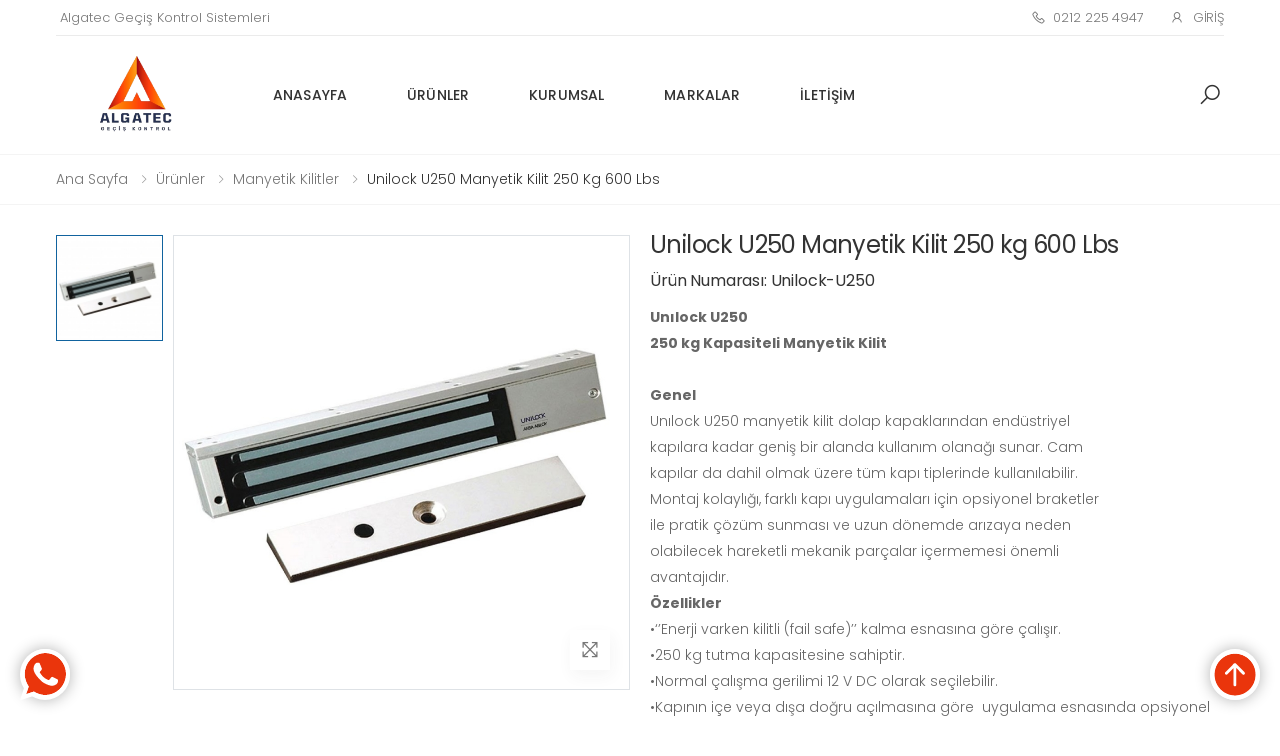

--- FILE ---
content_type: text/html; charset=UTF-8
request_url: https://www.algatec.com.tr/urun/unilock-u250-manyetik-kilit-250-kg-600-lbs/
body_size: 8615
content:
<!DOCTYPE html>
<html lang="tr">

<head>
    <meta charset="utf-8">
<meta name="viewport" content="width=device-width, initial-scale=1, shrink-to-fit=no">
<meta http-equiv="x-ua-compatible" content="ie=edge">

<title>Unilock U250 Manyetik Kilit 250 kg 600 Lbs - Algatec Geçiş Kontrol Sistemleri</title>

<meta name="description" content="Unilock U250 Manyetik Kilit 250 kg 600 Lbs özelliklerini görmek ve uygun fiyat avantajı ile satın almak için tıklayın.">
<meta name="og:title" content="Unilock U250 Manyetik Kilit 250 kg 600 Lbs">
<meta name="og:description" content="Unilock U250 Manyetik Kilit 250 kg 600 Lbs özelliklerini görmek ve uygun fiyat avantajı ile satın almak için tıklayın.">
<meta name="twitter:title" content="Unilock U250 Manyetik Kilit 250 kg 600 Lbs">
<meta name="twitter:description" content="Unilock U250 Manyetik Kilit 250 kg 600 Lbs özelliklerini görmek ve uygun fiyat avantajı ile satın almak için tıklayın.">

<meta name="google-site-verification" content="hfi2kZvTZvKKLR2lYzY0dpkDdZIO9n4X9vVNo-Aa_-o" />

<link rel="shortcut icon" href="https://www.algatec.com.tr/assets/front/default/img/favicon.ico" type="image/x-icon">
<link rel="canonical" href="https://www.algatec.com.tr/urun/unilock-u250-manyetik-kilit-250-kg-600-lbs/" />

<link rel="stylesheet" href="https://www.algatec.com.tr/assets/front/default/css/bootstrap.min.css?v=3.0.11">
<link rel="stylesheet" href="https://www.algatec.com.tr/assets/front/default/css/owl.carousel.css?v=3.0.11">
<link rel="stylesheet" href="https://www.algatec.com.tr/assets/front/default/css/magnific-popup.css?v=3.0.11">
<link rel="stylesheet" href="https://www.algatec.com.tr/assets/front/default/css/style.css?v=3.0.11">

<script src="https://www.algatec.com.tr/assets/front/default/js/jquery.min.js?v=3.0.11"></script>
<script src="https://www.algatec.com.tr/assets/front/default/js/bootstrap.bundle.min.js?v=3.0.11"></script>
<script src="https://www.algatec.com.tr/assets/front/default/js/jquery.hoverIntent.min.js?v=3.0.11"></script>
<script src="https://www.algatec.com.tr/assets/front/default/js/jquery.waypoints.min.js?v=3.0.11"></script>
<script src="https://www.algatec.com.tr/assets/front/default/js/superfish.min.js?v=3.0.11"></script>
<script src="https://www.algatec.com.tr/assets/front/default/js/owl.carousel.min.js?v=3.0.11"></script>
<script src="https://www.algatec.com.tr/assets/front/default/js/jquery.magnific-popup.min.js?v=3.0.11"></script>
<script src="https://www.algatec.com.tr/assets/front/default/js/jquery.elevateZoom.min.js?v=3.0.11"></script>
<script src="https://www.algatec.com.tr/assets/front/default/js/bootstrap-input-spinner.js?v=3.0.11"></script>
<script src="https://www.algatec.com.tr/assets/front/default/js/main.js?v=3.0.11"></script>

<script type="text/javascript">
	var site = new Object();
	site.url     = 'https://www.algatec.com.tr/';
	site.ajax    = 'https://www.algatec.com.tr/ajax';
	site.noimage = 'https://www.algatec.com.tr/assets/admin/default/img/icons/no-image.svg';
</script>

</head>

<body>
    <div class="page-wrapper">
        <header class="header">
    <div class="header-top">
        <div class="container">
            <div class="header-left">
                <div class="header-dropdown">
                                &nbsp;
                </div>
            </div>
            <!-- <div class="header-left mx-5">-->
            <div class="header-left">
                <span>Algatec Geçiş Kontrol Sistemleri</span>
            </div>
            <div class="header-right">
                <ul class="top-menu">
                    <li>
                        <a href="javascript:;">Bağlantı</a>
                        <ul>
                                                        <li><a href="tel:0212 225 4947"><i class="icon-phone"></i> 0212 225 4947</a></li>
                                                                                    <li><a href="#signin-modal" data-toggle="modal"><i class="icon-user"></i> Giriş</a></li>
                                                    </ul>
                    </li>
                </ul>
            </div>
        </div>
    </div>
    <div class="header-middle sticky-header">
        <div class="container">
            <div class="header-left">
                <button class="mobile-menu-toggler">
                    <span class="sr-only">Menü</span>
                    <i class="icon-bars"></i>
                </button>
                <a href="https://www.algatec.com.tr/" class="logo m-0">
                    <img loading="lazy" src="https://www.algatec.com.tr/assets/front/default/img/logo.png" width="167" height="70">
                </a>
                <nav class="main-nav">
                    <ul class="menu sf-arrows"><li class="megamenu-container"><a class=" "  href="https://www.algatec.com.tr/">Anasayfa</a> </li><li class="megamenu-container"><a class=" "  href="https://www.algatec.com.tr/urunler/">Ürünler</a> </li><li class="megamenu-container"><a class=" "  href="https://www.algatec.com.tr/kurumsal/">Kurumsal</a> </li><li class="megamenu-container"><a class=" "  href="https://www.algatec.com.tr/markalar/">Markalar</a> </li><li class="megamenu-container"><a class=" "  href="https://www.algatec.com.tr/iletisim/">İletişim</a> </li></ul>                </nav>
            </div>
            <div class="header-right">
                <div class="header-search">
                    <a href="javascript:;" class="search-toggle" role="button" title="Ara">
                        <i class="icon-search"></i>
                    </a>
                    <form method="GET" action="https://www.algatec.com.tr/urunler">
                        <div class="header-search-wrapper">
                            <label for="q" class="sr-only">Ara</label>
                            <input type="search" class="form-control" name="search" id="q" placeholder="Ara..." required>
                        </div>
                    </form>
                </div>
                <div class="dropdown cart-dropdown d-none">
                                        <a href="https://www.algatec.com.tr/basket" class="dropdown-toggle">
                        <i class="icon-shopping-cart"></i>
                    </a>
                                    </div>
            </div>
        </div>
    </div>
</header>
<style>
.menu .megamenu {
    height: auto !important;
    overflow-x: hidden !important;
    overflow-y: hidden !important;
}

.menu .megamenu .megamenu {
    display: block !important;
}

.menu .megamenu .megamenu {
    position: relative;
    left: 0rem;
    right: 0rem;

}

.menu .demo-item a {
    font-weight: bold;
    font-size: 16px;
}

.menu .megamenu .megamenu .demo-item a {
    font-weight: normal;
    font-size: 14px;
}

.menu .megamenu .megamenu {
    background-color: #fff;
    box-shadow: unset;
}

.menu .megamenu .megamenu .menu-col {
    padding: 0;
}

.menu .demo-item {
    text-align: left;
}

.menu .megamenu .megamenu .demo-item {
    max-width: 100%;
    flex: 100%;
    padding: 0;
    margin-bottom: 1rem;
}

.menu .megamenu .megamenu .demo-list {
    margin: 0;
}
</style>        <main class="main">
            <style>
    .product-gallery-vertical .product-gallery-item {
    display: flex;
    align-items: center;
    justify-content: center;
}
@media only screen and (min-width: 992px) {
    .product-image-gallery {
        display: block;
    }
}

.product-gallery img:not(#product-zoom) {
    height: 106px;
    object-fit: contain;
}

#product-zoom {
    height: 455px;
    object-fit: contain;
}
.btn-whatsapp {
    background: #01e675 !important;
    border-color: #01e675 !important;
    color: white !important;
}
.btn-whatsapp::before {
    display: none;
}
</style>
<script src="https://scripts.sirv.com/sirv.js"></script>

<nav aria-label="breadcrumb" class="breadcrumb-nav mb-3">
    <div class="container">
        <ol class="breadcrumb">
            <li class="breadcrumb-item"><a href="https://www.algatec.com.tr/">Ana Sayfa</a></li>
            <li class="breadcrumb-item active"><a href="https://www.algatec.com.tr/urunler/">Ürünler</a></li>
                        <li class="breadcrumb-item"><a href="https://www.algatec.com.tr/manyetik-kilitler/">Manyetik Kilitler</a></li>
                        <li class="breadcrumb-item active" aria-current="page">Unilock U250 Manyetik Kilit 250 kg 600 Lbs</li>
        </ol>
    </div>
</nav>
<div class="page-content">
    <div class="container">
        <div class="product-details-top">
            <div class="row">
                <div class="col-md-12">
                                                        </div>
                <div class="col-md-6">
                    <div class="product-gallery product-gallery-vertical">
                        <div class="row">
                            <figure class="product-main-image">
                                <img id="product-zoom" src="https://www.algatec.com.tr/uploads/2023/04/unilock-u250-manyetik-kapi-kilidi-250kg-600-lbs-800x800.jpeg" class="border" data-zoom-image="https://www.algatec.com.tr/uploads/2023/04/unilock-u250-manyetik-kapi-kilidi-250kg-600-lbs.jpeg" title="Unilock U250 Manyetik Kilit 250 kg 600 Lbs" alt="Unilock U250 Manyetik Kilit 250 kg 600 Lbs">
                                                                <a href="#" id="btn-product-gallery" class="btn-product-gallery">
                                    <i class="icon-arrows"></i>
                                </a>
                            </figure>
                            <div id="product-zoom-gallery" class="product-image-gallery">
                                                                <a class="product-gallery-item" href="#" data-image="https://www.algatec.com.tr/uploads/2023/04/unilock-u250-manyetik-kapi-kilidi-250kg-600-lbs-800x800.jpeg" data-zoom-image="https://www.algatec.com.tr/uploads/2023/04/unilock-u250-manyetik-kapi-kilidi-250kg-600-lbs.jpeg">
                                    <img src="https://www.algatec.com.tr/uploads/2023/04/unilock-u250-manyetik-kapi-kilidi-250kg-600-lbs-107x107.jpeg" class="border" title="Unilock U250 Manyetik Kilit 250 kg 600 Lbs" alt="Unilock U250 Manyetik Kilit 250 kg 600 Lbs">
                                </a>
                                                            </div>
                        </div>
                    </div>
                </div>
                <div class="col-md-6">
                    <div class="product-details">
                        <h1 class="product-title">Unilock U250 Manyetik Kilit 250 kg 600 Lbs</h1>
                                                <h6 class="font-weight-normal">Ürün Numarası: Unilock-U250</h6>
                                                                        <div class="product-content">
                            <p><div><span style="font-weight: bold;">Unılock U250</span></div>
<div><span style="font-weight: bold;">250 kg Kapasiteli Manyetik Kilit</span></div>
<div><span style="font-weight: bold;"> </span></div>
<div><span style="font-weight: bold;">Genel</span></div>
<div>Unılock U250 manyetik kilit dolap kapaklarından endüstriyel</div>
<div>kapılara kadar geniş bir alanda kullanım olanağı sunar. Cam</div>
<div>kapılar da dahil olmak üzere tüm kapı tiplerinde kullanılabilir.</div>
<div>Montaj kolaylığı, farklı kapı uygulamaları için opsiyonel braketler</div>
<div>ile pratik çözüm sunması ve uzun dönemde arızaya neden</div>
<div>olabilecek hareketli mekanik parçalar içermemesi önemli</div>
<div>avantajıdır.</div>
<div></div>
<div><span style="font-weight: bold;">Özellikler </span></div>
<div>•‘’Enerji varken kilitli (fail safe)’’ kalma esnasına göre çalışır.</div>
<div>•250 kg tutma kapasitesine sahiptir.</div>
<div>•Normal çalışma gerilimi 12 V DC olarak seçilebilir.</div>
<div>•Kapının içe veya dışa doğru açılmasına göre  uygulama esnasında opsiyonel montaj braketleri gerekebilir.</div>
<div>•Sessiz çalışır ve residual manyetik alan etkisi yoktur.</div>
<div></div>
<div><span style="font-weight: bold;">Uygulama</span></div>
<div>•Cam, ahşap, çelik ve alüminyum kapılar</div>
<div>•Tüm kartlı geçiş sistemleri ile uyumludur.</div>
<div></div>
<div><span style="font-weight: bold;">Teknik Özellikler</span></div>
<div>Çalışma Prensibi : Enerji varken kilitli (fail safe)</div>
<div>Çektiği Akım : 480mA @ 12 V DC</div>
<div>Çalışma Voltajı : 12 V DC</div>
<div>Dayanıklılık : 250 kg</div>
<div>Gövde : Satin Alüminyum</div>
<div>Max. Tutma Aralığı : 3 mm</div>
<div>Kapı Durumu İzleme Kontağı : Yok</div></p>
                        </div>

                        <form method="POST" action="https://www.algatec.com.tr/teklif-iste/">
                            <input type="hidden" name="name" value="Unilock U250 Manyetik Kilit 250 kg 600 Lbs">
                            <input type="hidden" name="articleNumber" value="Unilock-U250">
                            <div class="product-details-action">
                                <button type="submit" class="btn-product btn-cart mr-3"><span>Teklif Al</span></button>
                                <button type="button" onclick="window.open('https://wa.me/+905324296947?text=Unilock U250 Manyetik Kilit 250 kg 600 Lbs – Unilock-U250 - https://www.algatec.com.tr/urun/unilock-u250-manyetik-kilit-250-kg-600-lbs/');" class="btn-product btn-cart btn-whatsapp">
                                    <span>WHATSAPP</span>
                                </button>
                            </div>
                        </form>

                                                <div class="product-details-footer">
                            <div class="product-cat">
                                <span>Kategoriler:</span>
                                                                <a href="https://www.algatec.com.tr/manyetik-kilitler/">Manyetik Kilitler</a>
                                                                                            </div>

                            <div class="social-icons social-icons-sm">
                                <span class="social-label">Paylaş:</span>
                                <a rel="nofollow" href="http://www.facebook.com/sharer.php?u=https://www.algatec.com.tr/urun/unilock-u250-manyetik-kilit-250-kg-600-lbs/" class="social-icon" title="Facebook" target="_blank">
                                    <i class="icon-facebook-f"></i>
                                </a>
                                <a rel="nofollow" href="https://twitter.com/share?url=https://www.algatec.com.tr/urun/unilock-u250-manyetik-kilit-250-kg-600-lbs/" class="social-icon" title="Twitter" target="_blank">
                                    <i class="icon-twitter"></i>
                                </a>
                                <a rel="nofollow" href="https://api.whatsapp.com/send?&text=https://www.algatec.com.tr/urun/unilock-u250-manyetik-kilit-250-kg-600-lbs/" class="social-icon" title="WhatsApp" target="_blank">
                                    <i class="icon-whatsapp"></i>
                                </a>
                                <a rel="nofollow" href="https://www.linkedin.com/sharing/share-offsite/?url=https://www.algatec.com.tr/urun/unilock-u250-manyetik-kilit-250-kg-600-lbs/" class="social-icon" title="Linkedin" target="_blank">
                                    <i class="icon-linkedin"></i>
                                </a>
                            </div>
                        </div>
                    </div>
                </div>
            </div>
        </div>

        <div class="product-details-tab">
            <ul class="nav nav-pills justify-content-center" role="tablist">
                <li class="nav-item">
                    <a class="nav-link active" id="product-info-link" data-toggle="tab" href="#product-info-tab" role="tab" aria-controls="product-info-tab" aria-selected="false">Teknik Detaylar</a>
                </li>
                <li class="nav-item">
                    <a class="nav-link" id="product-shipping-link" data-toggle="tab" href="#product-shipping-tab" role="tab" aria-controls="product-shipping-tab" aria-selected="false">İlgili Ürünler</a>
                </li>
                <li class="nav-item">
                    <a class="nav-link" id="product-download-link" data-toggle="tab" href="#product-download-tab" role="tab" aria-controls="product-download-tab" aria-selected="false">İndirmeler</a>
                </li>
            </ul>
            <div class="tab-content">
                <div class="tab-pane fade show active" id="product-info-tab" role="tabpanel" aria-labelledby="product-info-link">
                    <div class="accordion accordion-rounded accordion-plus mb-0" id="technical-details">
                                            </div>
                </div>
                <div class="tab-pane fade" id="product-shipping-tab" role="tabpanel" aria-labelledby="product-shipping-link">
                    <div class="product-desc-content">
                        <table class="table">
                            <thead>
                                <tr>
                                    <th class="text-center">Görsel</th>
                                    <th class="text-center">Ürün</th>
                                    <th class="text-center">Sepete Ekle</th>
                                </tr>
                            </thead>
                            <tbody>
                                                            </tbody>
                        </table>
                    </div>
                </div>

                <div class="tab-pane fade" id="product-download-tab" role="tabpanel" aria-labelledby="product-download-link">
                    <div class="product-desc-content">
                        <div class="table-responsive">
                            <table class="table text-nowrap">
                                <thead>
                                    <tr>
                                        <th class="text-center">Önizleme</th>
                                        <th class="text-center">Başlık</th>
                                        <th class="text-center">Kategori</th>
                                        <th class="text-center">Format</th>
                                    </tr>
                                </thead>
                                <tbody>
                                                                    </tbody>
                            </table>
                        </div>
                    </div>
                </div>

            </div>
        </div>
    </div>
</div>        </main>
        <script async src="https://www.googletagmanager.com/gtag/js?id=G-R8KP6BHLMM"></script>
<script>
  window.dataLayer = window.dataLayer || [];
  function gtag(){dataLayer.push(arguments);}
  gtag('js', new Date());

  gtag('config', 'G-R8KP6BHLMM');
</script>

<div class="modal fade" id="signin-modal" tabindex="-1" role="dialog" aria-hidden="true">
    <div class="modal-dialog modal-dialog-centered" role="document">
        <div class="modal-content">
            <div class="modal-body">
                <button type="button" class="close" data-dismiss="modal" aria-label="Close">
                    <span aria-hidden="true"><i class="icon-close"></i></span>
                </button>
                <div class="form-box">
                    <div class="form-tab">
                        <ul class="nav nav-pills nav-fill" role="tablist">
                            <li class="nav-item">
                                <a class="nav-link active" id="signin-tab" data-toggle="tab" href="#signin" role="tab" aria-controls="signin" aria-selected="true">Giriş</a>
                            </li>
                            <li class="nav-item">
                                <a class="nav-link" id="register-tab" data-toggle="tab" href="#register" role="tab" aria-controls="register" aria-selected="false">Kayıt Ol</a>
                            </li>
                        </ul>
                        <div class="tab-content" id="tab-content-5">
                            <div class="tab-pane fade show active" id="signin" role="tabpanel" aria-labelledby="signin-tab">
                                <form method="POST" class="loginForm">
                                    <input type="hidden" name="type" value="UserLogin">
                                    <div class="form-group">
                                        <label for="singin-email">Email *</label>
                                        <input type="email" class="form-control" id="singin-email" name="email" required>
                                    </div>
                                    <div class="form-group">
                                        <label for="singin-password">Şifre *</label>
                                        <input type="password" class="form-control" id="singin-password" name="password" required>
                                    </div>
                                    <div class="form-footer">
                                        <button type="button" class="btn btn-outline-primary-2 loginFormButton">
                                            <span>Giriş</span>
                                            <i class="icon-long-arrow-right"></i>
                                        </button>
                                    </div>
                                </form>
                            </div>
                            <div class="tab-pane fade" id="register" role="tabpanel" aria-labelledby="register-tab">
                                <form method="POST" id="registerForm">
                                    <input type="hidden" name="type" value="UserRegister">
                                    <div class="row">
                                        <div class="col-md-6">
                                            <div class="form-group">
                                                <label for="register-name">İsim *</label>
                                                <input type="text" class="form-control" id="register-name" name="name">
                                            </div>
                                        </div>
                                        <div class="col-md-6">
                                            <div class="form-group">
                                                <label for="register-surname">Soyisim *</label>
                                                <input type="text" class="form-control" id="register-surname" name="surname">
                                            </div>
                                        </div>
                                        <div class="col-md-12">
                                            <div class="form-group">
                                                <label for="register-email">Email *</label>
                                                <input type="text" class="form-control" id="register-email" name="email">
                                            </div>
                                        </div>
                                        <div class="col-md-12">
                                            <div class="form-group">
                                                <label for="register-password">Şifre *</label>
                                                <input type="password" class="form-control" id="register-password" name="password">
                                            </div>
                                        </div>
                                    </div>
                                    <div class="form-footer">
                                        <button type="submit" class="btn btn-outline-primary-2" id="registerFormButton">
                                            <span>Kayıt Ol</span>
                                            <i class="icon-long-arrow-right"></i>
                                        </button>
                                    </div>
                                </form>
                            </div>
                        </div>
                    </div>
                </div>
            </div>
        </div>
    </div>
</div>

<div class="modal fade" id="bayi-modal" tabindex="-1" role="dialog" aria-hidden="true">
    <div class="modal-dialog modal-dialog-centered" role="document">
        <div class="modal-content">
            <div class="modal-body">
                <button type="button" class="close" data-dismiss="modal" aria-label="Close">
                    <span aria-hidden="true"><i class="icon-close"></i></span>
                </button>
                <div class="form-box">
                    <div class="form-tab">
                        <ul class="nav nav-pills nav-fill" role="tablist">
                            <li class="nav-item">
                                <a class="nav-link active" id="bayi-signin-tab" data-toggle="tab" href="#bayi-signin" role="tab" aria-controls="bayi-signin" aria-selected="true">Bayi Girişi</a>
                            </li>
                            <li class="nav-item">
                                <a class="nav-link" id="bayi-register-tab" href="https://www.algatec.com.tr/bayilik-basvurusu/">Bayi Ol</a>
                            </li>
                        </ul>
                        <div class="tab-content" id="tab-content-5">
                            <div class="tab-pane fade show active" id="bayi-signin" role="tabpanel" aria-labelledby="bayi-signin-tab">
                                <form method="POST" class="bayiLoginForm">
                                    <input type="hidden" name="type" value="UserLogin">
                                    <div class="form-group">
                                        <label for="bayi-singin-email">Email *</label>
                                        <input type="email" class="form-control" id="bayi-singin-email" name="email" required>
                                    </div>
                                    <div class="form-group">
                                        <label for="bayi-singin-password">Şifre *</label>
                                        <input type="password" class="form-control" id="bayi-singin-password" name="password" required>
                                    </div>
                                    <div class="form-footer">
                                        <button type="button" class="btn btn-outline-primary-2 loginFormButton">
                                            <span>Giriş</span>
                                            <i class="icon-long-arrow-right"></i>
                                        </button>
                                    </div>
                                </form>
                            </div>
                        </div>
                    </div>
                </div>
            </div>
        </div>
    </div>
</div>

<style>
.brands-center img {
    margin: auto;
}
</style>
<!--<button id="scroll-top" title="Back to Top"><i class="icon-arrow-up"></i></button>-->
<footer class="footer footer-dark">
    <div style=" padding-top: 310px; background: url(https://www.algatec.com.tr/assets/front/default/img/footerbg.png) no-repeat #030303;"></div>
    <div class="footer-middle" style="background: black; color: #b3b3b3 !important;">
        <div class="container">
            <div class="row">
                <div class="col-sm-6 col-lg-3">
                    <div class="widget widget-about">
                        <img loading="lazy" src="https://www.algatec.com.tr/assets/front/default/img/footer-logo-white.png" class="footer-logo" width="105" height="25">
                        <p>Ürünlerimiz Hakkında Bizlerden Detay ve Teklif Almak İsterseniz İletişim Sayfamızdaki Bilgilerimizden Bize Ulaşabilirsiniz.</p>
                        <div class="social-icons">
                                                        <a href="https://facebook.com/" class="social-icon" target="_blank"><i class="icon-facebook-f"></i></a>
                                                                                    <a href="https://twitter.com/" class="social-icon" target="_blank"><i class="icon-twitter"></i></a>
                                                                                    <a href="https://www.instagram.com/" class="social-icon" target="_blank"><i class="icon-instagram"></i></a>
                                                                                    <a href="https://www.youtube.com/" class="social-icon" target="_blank"><i class="icon-youtube"></i></a>
                                                                                    <a href="https://linkedin.com/" class="social-icon" target="_blank"><i class="icon-linkedin"></i></a>
                                                    </div>
                    </div>
                </div>
                <div class="col-sm-6 col-lg-3">
                    <div class="widget">
                        <h4 class="widget-title">Hızlı Erişim</h4>
                        <ul class="widget-list"><li ><a  dropdown"" href="https://www.algatec.com.tr/">Anasayfa</a> </li><li ><a  dropdown"" href="https://www.algatec.com.tr/kurumsal/">Kurumsal</a> </li><li ><a  dropdown"" href="https://www.algatec.com.tr/urunler/">Ürünler</a> </li><li ><a  dropdown"" href="https://www.algatec.com.tr/temsilcilikler/">Temsilcilikler</a> </li><li ><a  dropdown"" href="https://www.algatec.com.tr/blog/">Blog</a> </li><li ><a  dropdown"" href="https://www.algatec.com.tr/iletisim/">İletişim</a> </li></ul>                    </div>
                </div>
                <div class="col-sm-6 col-lg-3">
                    <div class="widget">
                        <h4 class="widget-title">Kategoriler</h4>
                        <ul class="widget-list"><li ><a  dropdown"" href="https://www.algatec.com.tr/elektrikli-kilit-karsiliklari/">Elektrikli Kilit Karşılıkları</a> </li><li ><a  dropdown"" href="https://www.algatec.com.tr/manyetik-kilitler/">Manyetik Kilitler</a> </li><li ><a  dropdown"" href="https://www.algatec.com.tr/selenoid-kilit/">Selenoid Kilit</a> </li><li ><a  dropdown"" href="https://www.algatec.com.tr/gecis-kontrol-sistemleri/">Geçiş Kontrol Sistemleri</a> </li><li ><a  dropdown"" href="https://www.algatec.com.tr/manyetik-kapi-tutucular/">Manyetik Kapı Tutucular</a> </li><li ><a  dropdown"" href="https://www.algatec.com.tr/cikis-butonlari/">Çıkış Butonları</a> </li></ul>                    </div>
                </div>
                <div class="col-sm-6 col-lg-3">
                    <div class="widget">
                        <h4 class="widget-title">Markalar</h4>
                        <ul class="widget-list"><li ><a  dropdown"" href="https://www.omegadoorhardware.com/">Omega Door Hardware</a> </li><li ><a  dropdown"" href="https://www.algatec.com.tr/dormakaba/">Dormakaba</a> </li><li ><a  dropdown"" href="https://www.algatec.com.tr/iseo/">Iseo</a> </li><li ><a  dropdown"" href="https://www.algatec.com.tr/abloy/">Abloy</a> </li><li ><a  dropdown"" href="https://www.algatec.com.tr/eff-eff/">Eff Eff</a> </li><li ><a  dropdown"" href="https://www.algatec.com.tr/mul-t-lock/">MUL-T-LOCK</a> </li></ul>                    </div>
                </div>
            </div>
        </div>
    </div>
    <div class="footer-bottom" style="color: #b3b3b3 !important;">
        <div class="container">
            <p class="footer-copyright">Copyright © 2026 Algatec. Tüm Hakları Saklıdır.</p>
            <figure class="footer-payments">
                <img loading="lazy" src="https://www.algatec.com.tr/assets/front/default/img/payments.png" width="80" height="20">
            </figure>
        </div>
    </div>
</footer>




<style type="text/css">
.footer-iletisim {
    padding: 4px;
    background-color: rgba(37, 37, 37, 0.85);
    background-position: center;
    background-repeat: no-repeat;
    color: #ffffff;
    bottom: 0px;
    width: 100%;
    padding-bottom: 0px;
    text-align: center;
    border-top: 3px solid #ffffff;
    box-shadow: 0px -5px 30px 0px rgba(99, 99, 99, 0.8);
    z-index: 100;
    cursor: pointer;
    position: fixed;
    height: 55px;
}

.footer-tel {
    position: absolute;
    left: 50%;
}

.footer-tel-icon {
    position: relative;
    bottom: 50px;
    height: 85px;
    width: 85px;
    left: -50%;
}

.footer-harita {
    position: absolute;
    left: 20%;
}

.footer-harita-icon {
    position: relative;
    bottom: 40px;
    height: 70px;
    width: 70px;
    left: -15%;
}

.footer-whatsapp {
    position: absolute;
    right: 20%;
}

.footer-whatsapp-icon {
    position: relative;
    bottom: 40px;
    height: 70px;
    width: 70px;
    right: -15%;
}

.forMobile2 {
    display: none !important;
}

@media screen and (min-width: 768px) {
    .forMobile2 {
        display: block !important;
    }

    .forMobile {
        display: none !important;
    }
}
</style>

<a class="forMobile2" style="position: fixed;bottom: 2rem;left: 2rem;z-index: 999;width: 50px;border-radius: 50%;-webkit-box-shadow: 0 0 15px 0 rgba(0,0,0,.31);-moz-box-shadow: 0 0 15px 0 rgba(0,0,0,.31);box-shadow: 0 0 15px 0 rgba(0,0,0,.31);-webkit-transition: transform .3s ease;transition: transform .3s ease;" href="https://api.whatsapp.com/send?phone=905324296947&text=Merhaba%20size%20bir%20sorum%20var%2C%20yard%C4%B1mc%C4%B1%20olabilir%20misiniz%3F" target="_blank">
    <img src="data:image/svg+xml,%3Csvg width='428' height='433' viewBox='0 0 428 433' fill='none' xmlns='http://www.w3.org/2000/svg'%3E%3Cg clip-path='url(%23clip0_125_140)'%3E%3Cpath d='M217 33.71C170.057 33.71 125.036 52.3582 91.8421 85.5521C58.6482 118.746 40 163.767 40 210.71C40 267.95 74.49 315.71 74.49 315.71L52.87 380.12L119.42 358.41C119.42 358.41 162.78 387.69 216.96 387.69C263.903 387.69 308.924 369.042 342.118 335.848C375.312 302.654 393.96 257.633 393.96 210.69C393.96 163.747 375.312 118.726 342.118 85.5321C308.924 52.3382 263.903 33.69 216.96 33.69L217 33.71Z' fill='%23ea350c'/%3E%3Cpath d='M217 0C100.59 0 6.26 94.33 6.26 210.7C6.26 268.45 36.84 320.07 36.84 320.07L0 432.27L115.45 395.38C115.45 395.38 158.31 421.38 216.96 421.38C333.33 421.38 427.66 327.05 427.66 210.68C427.66 94.31 333.32 0 217 0ZM217 387.68C162.83 387.68 119.46 358.4 119.46 358.4L52.87 380.12L74.46 315.69C74.46 315.69 40 267.94 40 210.7C40 175.693 50.3809 141.472 69.8299 112.364C89.2789 83.2566 116.923 60.57 149.265 47.1733C181.608 33.7766 217.196 30.2714 251.531 37.101C285.866 43.9306 317.404 60.7882 342.158 85.5421C366.912 110.296 383.769 141.834 390.599 176.169C397.429 210.504 393.923 246.092 380.527 278.435C367.13 310.777 344.443 338.421 315.336 357.87C286.228 377.319 252.007 387.7 217 387.7V387.68Z' fill='white'/%3E%3Cpath d='M136.72 119C136.72 119 142.41 115.39 145.38 115.39H162C163.429 115.724 164.761 116.387 165.89 117.326C167.018 118.266 167.912 119.455 168.5 120.8C170.5 125.44 184.5 158.32 185.58 160.86C186.66 163.4 189.34 169.67 184.98 175.29C180.62 180.91 171.51 191.41 171.51 191.41C171.51 191.41 167.9 194.66 171.03 199.83C174.16 205 185.15 222.06 199.54 234.95C213.93 247.84 231.54 257.32 240.32 260.21C249.1 263.1 251.03 259.21 254.39 254.92C257.75 250.63 268.22 237.36 268.22 237.36C268.22 237.36 271.83 232.07 278.93 235.36C286.03 238.65 320.55 255.36 320.55 255.36C321.795 255.623 322.914 256.302 323.723 257.285C324.532 258.268 324.982 259.497 325 260.77C325.24 265.46 328.13 279.5 315.62 293C303.11 306.5 276.5 312.76 263.9 309.23C251.3 305.7 209.65 294.81 182.48 269.48C155.31 244.15 133.31 217.48 124.31 197.81C115.31 178.14 115.81 166.48 116.31 160.98C116.81 155.48 119.67 129.89 136.72 119Z' fill='white'/%3E%3C/g%3E%3Cdefs%3E%3CclipPath id='clip0_125_140'%3E%3Crect width='427.65' height='432.27' fill='white'/%3E%3C/clipPath%3E%3C/defs%3E%3C/svg%3E%0A" alt="whatsapp">
</a>
<a class="forMobile2" style="position: fixed;bottom: 2rem;right: 2rem;z-index: 999;width: 50px;border-radius: 50%;-webkit-box-shadow: 0 0 15px 0 rgba(0,0,0,.31);-moz-box-shadow: 0 0 15px 0 rgba(0,0,0,.31);box-shadow: 0 0 15px 0 rgba(0,0,0,.31);-webkit-transition: transform .3s ease;transition: transform .3s ease;" href="#top">
    <img src="data:image/svg+xml,%3Csvg width='428' height='433' viewBox='0 0 428 433' fill='none' xmlns='http://www.w3.org/2000/svg'%3E%3Cpath d='M393.159 216.498C393.159 315.17 313.17 395.159 214.498 395.159C115.826 395.159 35.8364 315.17 35.8364 216.498C35.8364 117.826 115.826 37.8364 214.498 37.8364C313.17 37.8364 393.159 117.826 393.159 216.498Z' fill='%23ea350c'/%3E%3Cpath fill-rule='evenodd' clip-rule='evenodd' d='M214 429C331.637 429 427 333.637 427 216C427 98.3633 331.637 3 214 3C96.3633 3 1 98.3633 1 216C1 333.637 96.3633 429 214 429ZM214.498 391.178C311.52 391.178 390.173 312.525 390.173 215.502C390.173 118.48 311.52 39.8271 214.498 39.8271C117.475 39.8271 38.8224 118.48 38.8224 215.502C38.8224 312.525 117.475 391.178 214.498 391.178Z' fill='white'/%3E%3Cpath d='M222.135 310.431C224.425 308.145 225.712 305.046 225.712 301.814V160.625L278.126 212.953C280.419 215.241 283.53 216.526 286.773 216.526C290.015 216.526 293.126 215.241 295.419 212.953C297.712 210.664 299 207.561 299 204.325C299 201.089 297.712 197.985 295.419 195.697L222.146 122.58C221.012 121.445 219.664 120.545 218.18 119.931C216.697 119.316 215.106 119 213.5 119C211.894 119 210.303 119.316 208.82 119.931C207.336 120.545 205.988 121.445 204.854 122.58L131.581 195.697C129.288 197.985 128 201.089 128 204.325C128 207.561 129.288 210.664 131.581 212.953C133.874 215.241 136.985 216.526 140.228 216.526C143.47 216.526 146.581 215.241 148.874 212.953L201.288 160.625V301.814C201.288 305.046 202.575 308.145 204.865 310.431C207.155 312.716 210.261 314 213.5 314C216.739 314 219.845 312.716 222.135 310.431Z' fill='white'/%3E%3C/svg%3E%0A" alt="top">
</a>
<!--<button id="scroll-top" title="Back to Top"><i class="icon-arrow-up"></i></button>-->
<div class="forMobile footer-iletisim">
    <a href="tel:905324296947" class="footer-tel">
        <img src="https://www.algatec.com.tr/assets/front/default/img/phone.svg" loading="lazy" class="footer-tel-icon" alt="Telefon" title="Telefon"></a>
    <a href="mailto:info@algatec.com.tr" id="tiktik" class="footer-harita">
        <img src="https://www.algatec.com.tr/assets/front/default/img/email.svg" loading="lazy" class="footer-harita-icon" alt="Yol Tarifi" title="Yol Tarifi"></a>
    <a href="https://wa.me/905324296947" target="_blank" class="footer-whatsapp">
        <img src="https://www.algatec.com.tr/assets/front/default/img/whatsapp.svg" loading="lazy" class="footer-whatsapp-icon" alt="WhatsApp" title="WhatsApp"></a>
</div>    </div>
    <div class="mobile-menu-overlay"></div>
<div class="mobile-menu-container">
    <div class="mobile-menu-wrapper">
        <span class="mobile-menu-close"><i class="icon-close"></i></span>
        <form method="GET" action="https://www.algatec.com.tr/urunler" class="mobile-search">
            <label for="mobile-search" class="sr-only">Ara</label>
            <input type="search" class="form-control" name="search" id="mobile-search" placeholder="Ara.." required>
            <button class="btn btn-primary" type="submit"><i class="icon-search"></i></button>
        </form>
        <nav class="mobile-nav">
            <ul class="mobile-menu"><li><a class=" "  href="https://www.algatec.com.tr/">Anasayfa</a> </li><li><a class=" "  href="https://www.algatec.com.tr/urunler/">Ürünler</a> </li><li><a class=" "  href="https://www.algatec.com.tr/kurumsal/">Kurumsal</a> </li><li><a class=" "  href="https://www.algatec.com.tr/markalar/">Markalar</a> </li><li><a class=" "  href="https://www.algatec.com.tr/iletisim/">İletişim</a> </li></ul>        </nav>
        <div class="social-icons">
                        <a href="https://facebook.com/" class="social-icon" target="_blank"><i class="icon-facebook-f"></i></a>
                                    <a href="https://twitter.com/" class="social-icon" target="_blank"><i class="icon-twitter"></i></a>
                                    <a href="https://www.instagram.com/" class="social-icon" target="_blank"><i class="icon-instagram"></i></a>
                                    <a href="https://www.youtube.com/" class="social-icon" target="_blank"><i class="icon-youtube"></i></a>
                                    <a href="https://linkedin.com/" class="social-icon" target="_blank"><i class="icon-linkedin"></i></a>
                    </div>
    </div>
</div></body>

</html>

--- FILE ---
content_type: text/css
request_url: https://www.algatec.com.tr/assets/front/default/css/style.css?v=3.0.11
body_size: 41420
content:
@import url("https://fonts.googleapis.com/css?family=Poppins:200,200i,300,300i,400,400i,500,500i,600,600i,700,700i,800");

html {
    font-size: 62.5%;
    -webkit-text-size-adjust: 100%;
    -ms-text-size-adjust: 100%;
    font-size-adjust: 100%
}

body {
    font: normal 300 1.4rem/1.86 "Poppins", sans-serif;
    color: #666;
    background-color: #fff;
    -webkit-font-smoothing: antialiased;
    -moz-osx-font-smoothing: grayscale;
    overflow-x: hidden
}

marquee{
    height: 20px;
    color: #03648d;
    font-weight: bold;    
}

@media screen and (min-width: 600px) {
   marquee{
    width: 400px;
    } 
}

::-moz-selection {
    color: #fff;
    background-color: #11639e
}

::selection {
    color: #fff;
    background-color: #11639e
}

p {
    margin-bottom: 1.5rem
}

ul,
ol {
    list-style: none;
    padding: 0;
    margin: 0 0 1.5rem
}

b,
strong {
    font-weight: 700
}

em,
i {
    font-style: italic
}

hr {
    border: none;
    border-top: 1px solid #ebebeb;
    margin: 3rem auto 2.5rem
}

sub,
sup {
    position: relative;
    font-size: 70%;
    line-height: 0;
    vertical-align: baseline
}

sup {
    top: -.5em
}

sub {
    bottom: -.25em
}

img {
    display: block;
    max-width: 100%;
    height: auto
}

.bg-light {
    background-color: #f8f8f8 !important
}

.bg-light-2 {
    background-color: #f9f9f9 !important
}

.bg-lighter {
    background-color: #fafafa !important
}

.bg-gray {
    background-color: #f4f5f8 !important
}

.bg-primary {
    background-color: #11639e !important
}

.bg-secondary {
    background-color: #08AAF0 !important
}

.bg-image {
    background-color: #ccc;
    background-size: cover;
    background-position: center center;
    background-repeat: no-repeat
}

.bg-overlay {
    position: relative
}

.bg-overlay:before {
    content: '';
    display: block;
    position: absolute;
    left: 0;
    right: 0;
    top: 0;
    bottom: 0;
    z-index: 1;
    opacity: .3;
    background-color: #333
}

.bg-overlay .container,
.bg-overlay .container-fluid {
    position: relative;
    z-index: 2
}

@keyframes rotating {
    from {
        transform: rotate(0deg)
    }

    to {
        transform: rotate(360deg)
    }
}

h1,
.h1,
h2,
.h2,
h3,
.h3,
h4,
.h4,
h5,
.h5,
h6,
.h6 {
    font-weight: 500;
    line-height: 1.1;
    margin-bottom: 1.4rem;
    color: #333;
    letter-spacing: -.03em
}

h1,
.h1 {
    font-size: 4rem
}

h2,
.h2 {
    font-size: 3.6rem
}

h3,
.h3 {
    font-size: 2.6rem
}

h4,
.h4 {
    font-size: 2.2rem
}

h5,
.h5 {
    font-size: 2rem;
    letter-spacing: -.025em
}

h6,
.h6 {
    font-size: 1.6rem;
    letter-spacing: -.01em
}

a {
    color: #11639e;
    text-decoration: none;
    transition: color 0.3s ease
}

a:hover,
a:focus {
    color: #0c4670;
    text-decoration: none
}

.link-underline {
    box-shadow: 0 1px 0 0 #11639e
}

.text-primary {
    color: #11639e !important
}

.text-secondary {
    color: #08AAF0 !important
}

.text-dark {
    color: #333 !important
}

.text-light {
    color: #ccc !important
}

.lead {
    font-size: 1.6rem;
    font-weight: 400;
    line-height: 1.875;
    margin-bottom: 1.2rem
}

blockquote {
    position: relative;
    margin: 0 0 4.2rem;
    padding: 0;
    color: #777;
    font-style: italic;
    font-size: 1.6rem;
    line-height: 1.625
}

blockquote p {
    max-width: 1120px
}

blockquote.text-center p {
    margin-left: auto;
    margin-right: auto
}

blockquote cite {
    font-style: normal;
    font-weight: 500;
    color: #333333;
    letter-spacing: -.01em;
    line-height: 1
}

blockquote cite span {
    display: block;
    font-weight: 300;
    font-size: 1.4rem
}

blockquote.text-white cite {
    color: #cccccc
}

blockquote.text-white cite span {
    color: #777
}

@media screen and (min-width: 768px) {

    h1,
    .h1 {
        font-size: 5rem
    }

    h2,
    .h2 {
        font-size: 4rem
    }

    h3,
    .h3 {
        font-size: 3rem
    }

    h4,
    .h4 {
        font-size: 2.4rem
    }
}

.row {
    margin-left: -10px;
    margin-right: -10px
}

.col-1,
.col-2,
.col-3,
.col-4,
.col-5,
.col-6,
.col-7,
.col-8,
.col-9,
.col-10,
.col-11,
.col-12,
.col,
.col-auto,
.col-sm-1,
.col-sm-2,
.col-sm-3,
.col-sm-4,
.col-sm-5,
.col-sm-6,
.col-sm-7,
.col-sm-8,
.col-sm-9,
.col-sm-10,
.col-sm-11,
.col-sm-12,
.col-sm,
.col-sm-auto,
.col-md-1,
.col-md-2,
.col-md-3,
.col-md-4,
.col-md-5,
.col-md-6,
.col-md-7,
.col-md-8,
.col-md-9,
.col-md-10,
.col-md-11,
.col-md-12,
.col-md,
.col-md-auto,
.col-lg-1,
.col-lg-2,
.col-lg-3,
.col-lg-4,
.col-lg-5,
.col-lg-6,
.col-lg-7,
.col-lg-8,
.col-lg-9,
.col-lg-10,
.col-lg-11,
.col-lg-12,
.col-lg,
.col-lg-auto,
.col-xl-1,
.col-xl-2,
.col-xl-3,
.col-xl-4,
.col-xl-5,
.col-xl-6,
.col-xl-7,
.col-xl-8,
.col-xl-9,
.col-xl-10,
.col-xl-11,
.col-xl-12,
.col-xl,
.col-xl-auto {
    padding-right: 10px;
    padding-left: 10px
}

.no-gutters {
    margin-left: 0;
    margin-right: 0
}

.no-gutters>.col,
.no-gutters>[class*=col-] {
    padding-left: 0;
    padding-right: 0
}

.container {
    width: 1188px;
    max-width: 100%;
    padding-left: 10px;
    padding-right: 10px
}

.page-wrapper {
    position: relative;
    display: flex;
    flex-direction: column;
    min-height: 100%;
    transition: transform 0.4s ease
}

.mmenu-active .page-wrapper {
    transform: translateX(200px)
}

@media all and (-ms-high-contrast: none),
(-ms-high-contrast: active) {
    .page-wrapper {
        display: block
    }
}

.main {
    flex: 1;
    width: 100%
}

.page-content {
    padding-bottom: 5rem
}

@media screen and (min-width: 992px) {
    .col-5col {
        -ms-flex: 0 0 20%;
        flex: 0 0 20%;
        max-width: 20%
    }
}

.col-xl-5col {
    width: 100%;
    padding-left: 10px;
    padding-right: 10px
}

.col-xl-4-5col {
    width: 100%;
    padding-left: 10px;
    padding-right: 10px
}

.col-xl-2-5col {
    width: 100%;
    padding-left: 10px;
    padding-right: 10px
}

.col-xl-3-5col {
    width: 100%;
    padding-left: 10px;
    padding-right: 10px
}

@media screen and (min-width: 1200px) {
    .container-fluid {
        padding-left: 30px;
        padding-right: 30px
    }

    .col-xl-5col {
        -ms-flex: 0 0 20%;
        flex: 0 0 20%;
        max-width: 20%
    }

    .col-xl-4-5col {
        -ms-flex: 0 0 80%;
        flex: 0 0 80%;
        max-width: 80%
    }

    .col-xl-2-5col {
        -ms-flex: 0 0 calc(40%);
        flex: 0 0 calc(40%);
        max-width: calc(40%)
    }

    .col-xl-3-5col {
        -ms-flex: 0 0 calc(60%);
        flex: 0 0 calc(60%);
        max-width: calc(60%)
    }

    .no-gutters .col-xl-2-5col {
        -ms-flex: 0 0 calc(40% + 8px);
        flex: 0 0 calc(40% + 8px);
        max-width: calc(40% + 8px)
    }

    .no-gutters .col-xl-3-5col {
        -ms-flex: 0 0 calc(60% - 8px);
        flex: 0 0 calc(60% - 8px);
        max-width: calc(60% - 8px)
    }
}

@media screen and (min-width: 1280px) {
    .container {
        max-width: 1200px
    }
}

@media screen and (min-width: 1600px) {
    .container-fluid {
        padding-left: 70px;
        padding-right: 70px
    }

    .col-xxl {
        -ms-flex-preferred-size: 0;
        flex-basis: 0;
        -ms-flex-positive: 1;
        flex-grow: 1;
        max-width: 100%
    }

    .col-xxl-auto {
        -ms-flex: 0 0 auto;
        flex: 0 0 auto;
        width: auto;
        max-width: 100%
    }

    .col-xxl-1 {
        -ms-flex: 0 0 8.333333%;
        flex: 0 0 8.333333%;
        max-width: 8.333333%
    }

    .col-xxl-2 {
        -ms-flex: 0 0 16.666667%;
        flex: 0 0 16.666667%;
        max-width: 16.666667%
    }

    .offset-xxl-2 {
        margin-left: 16.666667%
    }

    .col-xxl-3 {
        -ms-flex: 0 0 25%;
        flex: 0 0 25%;
        max-width: 25%
    }

    .col-xxl-4 {
        -ms-flex: 0 0 33.333333%;
        flex: 0 0 33.333333%;
        max-width: 33.333333%
    }

    .col-xxl-5 {
        -ms-flex: 0 0 41.666667%;
        flex: 0 0 41.666667%;
        max-width: 41.666667%
    }

    .col-xxl-6 {
        -ms-flex: 0 0 50%;
        flex: 0 0 50%;
        max-width: 50%
    }

    .col-xxl-7 {
        -ms-flex: 0 0 58.333333%;
        flex: 0 0 58.333333%;
        max-width: 58.333333%
    }

    .col-xxl-8 {
        -ms-flex: 0 0 66.666667%;
        flex: 0 0 66.666667%;
        max-width: 66.666667%
    }

    .col-xxl-9 {
        -ms-flex: 0 0 75%;
        flex: 0 0 75%;
        max-width: 75%
    }

    .col-xxl-10 {
        -ms-flex: 0 0 83.333333%;
        flex: 0 0 83.333333%;
        max-width: 83.333333%
    }

    .col-xxl-11 {
        -ms-flex: 0 0 91.666667%;
        flex: 0 0 91.666667%;
        max-width: 91.666667%
    }

    .col-xxl-12 {
        -ms-flex: 0 0 100%;
        flex: 0 0 100%;
        max-width: 100%
    }

    .col-xxl-5col {
        -ms-flex: 0 0 20%;
        flex: 0 0 20%;
        max-width: 20%
    }

    .col-xxl-4-5col {
        -ms-flex: 0 0 80%;
        flex: 0 0 80%;
        max-width: 80%
    }

    .d-xxl-block {
        display: block !important
    }

    .d-xxl-flex {
        display: flex !important
    }
}

@media screen and (min-width: 1920px) {
    .container-fluid {
        max-width: 1920px;
        margin-left: auto;
        margin-right: auto
    }
}

.header {
    width: 100%;
    background-color: #fff
}

.header .container,
.header .container-fluid {
    position: relative;
    display: flex;
    align-items: center
}

.header-left,
.header-center,
.header-right {
    display: flex;
    align-items: center
}

.header-right {
    margin-left: auto;
    align-self: stretch
}

.header-center {
    margin-left: auto;
    margin-right: auto
}

.logo {
    display: block;
    margin-top: 1.75rem;
    margin-bottom: 1.75rem;
    flex-shrink: 0;
    min-height: 25px
}

.logo img {
    display: block;
    max-width: 100%;
    height: auto;
    padding: 20px 0;
}

.header-top {
    font-weight: 300;
    font-size: 1.3rem;
    line-height: 1.5;
    letter-spacing: 0;
    color: #777;
    margin-bottom: .1rem
}

.header-top a {
    color: inherit
}

.header-top a:hover,
.header-top a:focus {
    color: #11639e
}

.header-top .container,
.header-top .container-fluid {
    position: relative
}

.header-top .container:after,
.header-top .container-fluid:after {
    content: '';
    display: block;
    height: 1px;
    position: absolute;
    bottom: -1px;
    left: 10px;
    right: 10px;
    background-color: #ebebeb
}

.header-top .top-menu li+li {
    margin-left: 2.6rem
}

@media screen and (min-width: 1200px) {
    .header-top .container-fluid:after {
        left: 30px;
        right: 30px
    }
}

@media screen and (min-width: 1600px) {
    .header-top .container-fluid:after {
        left: 70px;
        right: 70px
    }
}

.top-menu {
    text-transform: uppercase;
    letter-spacing: -.01em;
    margin: 0
}

.top-menu>li {
    position: relative
}

.top-menu>li>a {
    display: none
}

.top-menu ul {
    display: flex;
    align-items: center
}

.top-menu li+li {
    margin-left: 3rem
}

.top-menu a {
    display: inline-flex;
    align-items: center
}

.top-menu i {
    font-size: 1.5rem;
    margin-right: .8rem;
    line-height: 1
}

.top-menu i.icon-heart-o {
    margin-top: -.2rem
}

.top-menu span {
    color: #11639e;
    margin-left: .3rem
}

.header-dropdown {
    position: relative;
    padding-top: .8rem;
    padding-bottom: .8rem
}

.header-dropdown+.header-dropdown {
    margin-left: 2.9rem
}

.header-dropdown>a,
.header-dropdown>span {
    position: relative;
    display: inline-flex;
    padding-top: .2rem;
    padding-bottom: .2rem;
    padding-right: 2.2rem;
    align-items: center;
    text-transform: uppercase
}

.header-dropdown>a::after,
.header-dropdown>span::after {
    font-family: "molla";
    content: '\f110';
    position: absolute;
    right: 0;
    top: 50%;
    display: inline-block;
    font-size: 1.2rem;
    line-height: 1;
    margin-top: -.7rem
}

.header-dropdown a:hover,
.header-dropdown a:focus {
    text-decoration: none
}

.header-menu {
    position: absolute;
    left: -1.5rem;
    top: 100%;
    z-index: 20;
    padding-top: .6rem;
    padding-bottom: .6rem;
    min-width: 100%;
    visibility: hidden;
    opacity: 0;
    background-color: #fff;
    box-shadow: 2px 5px 8px rgba(51, 51, 51, 0.05), -2px 5px 8px rgba(51, 51, 51, 0.05);
    transition: all .25s;
    margin-top: 1px
}

.header-dropdown:first-child .header-menu {
    left: 0
}

.header-menu:before {
    content: '';
    display: block;
    width: 100%;
    height: .1rem;
    position: absolute;
    top: -1px;
    left: 0
}

.header-dropdown:hover>.header-menu,
.header-dropdown:focus>.header-menu {
    visibility: visible;
    opacity: 1
}

.header-menu ul {
    list-style: none;
    padding: 0;
    margin: 0
}

.header-menu ul li {
    margin: 0
}

.header-menu ul a {
    padding: .3rem 1.5rem;
    display: flex;
    align-items: center;
    white-space: nowrap
}

.header-menu a {
    color: inherit
}

.header-menu a:hover,
.header-menu a:focus {
    color: #11639e
}

.header-right .header-menu,
.header-right .header-dropdown:first-child .header-menu {
    left: auto;
    right: 0
}

.header-right .top-menu+.header-dropdown {
    margin-left: 2.5rem
}

.header-middle {
    border-bottom: .1rem solid #f4f4f4
}

.header-middle .menu>li>a {
    letter-spacing: .01em
}

.header-middle .menu.sf-arrows>li>.sf-with-ul {
    padding-right: 3rem
}

.cart-dropdown,
.compare-dropdown {
    display: flex;
    align-self: stretch;
    align-items: center
}

.cart-dropdown .dropdown-toggle,
.compare-dropdown .dropdown-toggle {
    position: relative;
    display: flex;
    align-items: center;
    text-decoration: none !important;
    line-height: 1;
    color: #333
}

.cart-dropdown .dropdown-toggle::after,
.compare-dropdown .dropdown-toggle::after {
    display: none
}

.cart-dropdown .dropdown-menu,
.compare-dropdown .dropdown-menu {
    display: block;
    width: 300px;
    z-index: 100;
    font-size: 1.3rem;
    z-index: 1001;
    border: none;
    margin: 1px 0 0;
    padding: 2.2rem 3rem 2.5rem;
    border-radius: 0;
    border: none;
    box-shadow: 5px 10px 16px rgba(51, 51, 51, 0.05), -5px 10px 16px rgba(51, 51, 51, 0.05);
    background-color: #fff;
    visibility: hidden;
    opacity: 0;
    transition: all .25s
}

.cart-dropdown .dropdown-menu:before,
.compare-dropdown .dropdown-menu:before {
    content: '';
    display: block;
    position: absolute;
    bottom: 100%;
    left: 0;
    right: 0;
    height: 1px
}

.cart-dropdown .dropdown-menu.dropdown-menu-right,
.compare-dropdown .dropdown-menu.dropdown-menu-right {
    right: -1px
}

.cart-dropdown .btn-remove,
.compare-dropdown .btn-remove {
    position: absolute;
    top: 50%;
    right: -.55rem;
    display: flex;
    align-items: center;
    justify-content: center;
    width: 2.4rem;
    height: 2.4rem;
    color: #cccccc;
    font-size: 1.3rem;
    line-height: 1;
    text-align: center;
    margin-top: -1.2rem
}

.cart-dropdown .btn-remove:hover,
.cart-dropdown .btn-remove:focus,
.compare-dropdown .btn-remove:hover,
.compare-dropdown .btn-remove:focus {
    color: #333
}

.cart-dropdown:hover .dropdown-toggle,
.cart-dropdown.show .dropdown-toggle,
.compare-dropdown:hover .dropdown-toggle,
.compare-dropdown.show .dropdown-toggle {
    color: #11639e
}

.cart-dropdown:hover .dropdown-menu,
.cart-dropdown.show .dropdown-menu,
.compare-dropdown:hover .dropdown-menu,
.compare-dropdown.show .dropdown-menu {
    visibility: visible;
    opacity: 1
}

.compare-dropdown {
    padding-left: 2.5rem
}

.compare-dropdown .dropdown-toggle {
    font-size: 2.6rem
}

.compare-products {
    list-style: none;
    padding: 0;
    margin: 0
}

.compare-product {
    position: relative;
    padding: .5rem 0;
    margin: 0;
    box-shadow: none !important
}

.compare-product:hover {
    box-shadow: none
}

.compare-product-title {
    color: #666;
    font-weight: 300;
    font-size: 1.3rem;
    line-height: 1.35;
    margin: 0;
    letter-spacing: -.01em
}

.compare-product-title a {
    color: inherit
}

.compare-product-title a:hover,
.compare-product-title a:focus {
    color: #11639e
}

.compare-actions {
    display: flex;
    align-items: center;
    margin-top: 2rem
}

.compare-actions .action-link {
    font-size: 1.3rem;
    color: #666
}

.compare-actions .action-link:hover,
.compare-actions .action-link:focus {
    color: #11639e;
    text-decoration: underline
}

.compare-actions .btn {
    font-size: 1.3rem;
    min-width: 110px;
    margin-left: auto;
    padding-top: .65rem;
    padding-bottom: .65rem
}

.cart-dropdown {
    padding-left: 2.5rem
}

.cart-dropdown .dropdown-toggle {
    font-size: 3.2rem
}

.cart-dropdown .dropdown-toggle i {
    display: inline-block;
    margin-top: -3px
}

.cart-dropdown .cart-count {
    display: flex;
    align-items: center;
    justify-content: center;
    min-width: 2rem;
    height: 2rem;
    border-radius: 50%;
    font-weight: 400;
    font-size: 1rem;
    line-height: 1;
    margin-left: .2rem;
    margin-top: .1rem;
    color: #fff;
    background-color: #11639e
}

.cart-dropdown .dropdown-cart-products {
    margin-top: -1rem
}

.cart-dropdown .product {
    position: relative;
    display: flex;
    align-items: flex-start;
    padding: 1.6rem 2.4rem 1.6rem 0;
    box-shadow: none;
    margin: 0 !important;
    border: none;
    border-bottom: 1px solid #ebebeb;
    box-shadow: none !important
}

.cart-dropdown .product-image-container {
    position: relative;
    max-width: 60px;
    margin: 0;
    margin-left: auto
}

.cart-dropdown .product-title {
    font-weight: 400;
    font-size: 1.3rem;
    line-height: 1.3;
    color: #666;
    text-align: left;
    margin-bottom: .4rem
}

.cart-dropdown .product-title a {
    color: inherit
}

.cart-dropdown .product-title a:hover,
.cart-dropdown .product-title a:focus {
    color: #11639e
}

.cart-dropdown .product-cart-details {
    font-weight: 400;
    max-width: 150px;
    font-size: 1.3rem;
    color: #999;
    text-align: left
}

.dropdown-cart-total {
    padding: 1rem 0 .5rem;
    display: flex;
    align-items: flex-end;
    font-size: 1.4rem;
    font-weight: 400;
    text-transform: uppercase;
    color: #666;
    margin-bottom: 1.1rem
}

.dropdown-cart-total .cart-total-price {
    font-size: 1.5rem;
    margin-left: auto
}

.dropdown-cart-action {
    display: flex;
    align-items: center;
    justify-content: space-between;
    padding: 0 0 .5rem
}

.dropdown-cart-action .btn {
    font-size: 1.3rem;
    min-width: 110px;
    padding-top: .75rem;
    padding-bottom: .75rem
}

.wishlist-link {
    display: flex;
    align-items: center;
    justify-content: center;
    color: #666;
    font-size: 2.6rem;
    line-height: 1;
    margin-left: 2.4rem
}

.wishlist-link i {
    display: inline-block;
    margin-top: -2px
}

.wishlist-link .wishlist-count {
    display: flex;
    align-items: center;
    justify-content: center;
    min-width: 2rem;
    height: 2rem;
    border-radius: 50%;
    font-weight: 400;
    font-size: 1rem;
    line-height: 1;
    margin-left: .7rem;
    margin-top: .1rem;
    color: #fff;
    background-color: #11639e
}

.wishlist-link:hover,
.wishlist-link:focus {
    color: #11639e
}

.search-toggle {
    position: relative;
    display: block;
    font-size: 2.4rem;
    line-height: 1;
    min-width: 2.5rem;
    padding: .3rem .2rem;
    font-weight: 400;
    color: #333;
    text-align: center;
    z-index: 11
}

.search-toggle:hover,
.search-toggle:focus,
.search-toggle.active {
    color: #11639e;
    outline: none !important
}

.header-search {
    position: relative;
    margin: 0;
    font-size: 0;
    line-height: 1;
    padding: 0;
    border: none
}

.header-search .header-search-wrapper {
    position: absolute;
    right: -1.4rem;
    top: 50%;
    margin-top: 30px;
    display: none;
    align-items: stretch;
    overflow: visible;
    border-radius: 20px;
    width: 100%;
    min-width: 300px;
    background-color: #fff;
    border: .1rem solid #ebebeb;
    border-radius: 20px;
    z-index: 10
}

.header-search .header-search-wrapper.show {
    display: flex
}

.header-search .search-wrapper-wide {
    width: 570px
}

.header-search form {
    margin: 0
}

.header-search .select-custom {
    flex: 0 0 200px;
    max-width: 200px;
    padding-right: 0;
    margin: 0;
    align-self: center
}

.header-search .select-custom:before {
    content: '';
    display: block;
    position: absolute;
    left: 0;
    top: 50%;
    width: .1rem;
    height: 2.6rem;
    margin-top: -1.3rem;
    background-color: #ebebeb
}

.header-search .select-custom::after {
    right: 2rem;
    color: #999;
    font-size: 1.2rem
}

.header-search .form-control,
.header-search select {
    line-height: 1;
    font-weight: 400;
    font-size: 1.4rem;
    letter-spacing: 0;
    background-color: #fff;
    margin: 0
}

.header-search .form-control {
    flex: 1 1 auto;
    padding: .9rem 5rem .9rem 2.3rem;
    width: 100%;
    margin: 0;
    height: 38px;
    line-height: 20px;
    border: none;
    border-radius: 20px;
    box-shadow: none
}

.header-search select {
    width: 100%;
    border: none;
    line-height: 38px;
    height: 38px;
    color: #777;
    padding: .1rem 4rem .1rem 2rem;
    border-radius: 0;
    -moz-appearance: none;
    -webkit-appearance: none
}

.header-search select:focus {
    outline: none !important
}

.header-search option {
    font-size: 1.3rem;
    padding: .1rem .3rem
}

.header-search .btn {
    flex: 0 0 40px;
    max-width: 40px;
    min-width: 0;
    height: 40px;
    font-weight: 400;
    font-size: 1.8rem;
    line-height: 1;
    border: 0;
    padding: 0;
    margin: 0;
    min-width: 0;
    cursor: pointer;
    margin-top: -1px;
    margin-right: -1px;
    margin-bottom: -1rem;
    border-radius: 0 20px 20px 0
}

.header-search .btn i {
    margin: 0 !important
}

.header-search-extended {
    margin-right: 19rem;
    width: 100%;
    max-width: 570px;
    margin-top: 2.2rem;
    margin-bottom: 2.2rem
}

.header-search-extended .header-search-wrapper {
    border-radius: 30px
}

.header-search-extended .form-control,
.header-search-extended select {
    font-weight: 300
}

.header-search-extended .form-control {
    height: 44px;
    padding-top: 1.2rem;
    padding-bottom: 1.2rem;
    padding-right: 2.4rem;
    border-radius: 30px 0 0 30px
}

.header-search-extended select {
    line-height: 44px;
    height: 44px
}

.header-search-extended .btn {
    flex: 0 0 70px;
    max-width: 70px;
    height: 46px;
    font-size: 2rem;
    border-radius: 0 30px 30px 0
}

.header-search-visible .search-toggle {
    display: none
}

.header-search-visible .header-search-wrapper {
    position: static;
    left: auto;
    right: auto;
    top: auto;
    margin-top: 0;
    display: flex
}

.header-search-no-radius .header-search-wrapper,
.header-search-no-radius .form-control,
.header-search-no-radius .btn {
    border-radius: 0
}

.header-search-no-round .header-search-wrapper {
    border-radius: .3rem
}

.header-search-no-round .form-control {
    border-radius: .3rem 0 0 .3rem
}

.header-search-no-round .btn {
    border-radius: 0 .3rem .3rem 0
}

.mobile-menu-toggler {
    border: none;
    background: transparent;
    color: #666;
    padding: .2rem .25rem;
    font-size: 2.8rem;
    line-height: 1;
    display: flex;
    align-items: center;
    justify-content: center;
    cursor: pointer;
    margin-left: 1rem;
    margin-right: 1rem
}

.header-bottom .mobile-menu-toggler {
    margin-top: .55rem;
    margin-bottom: .55rem;
    margin-left: -.4rem
}

.menu .megamenu.demo {
    height: 65vh;
    overflow-x: hidden;
    overflow-y: scroll
}

.menu .megamenu.demo::-webkit-scrollbar {
    height: 10px;
    width: 7px
}

.menu .megamenu.demo::-webkit-scrollbar-thumb {
    background: #ebebeb;
    border-radius: 10px
}

.menu .megamenu.demo::-webkit-scrollbar-track {
    background: #fff;
    border-radius: 10px;
    margin: 8px;
    width: 100%
}

.menu .megamenu.demo .demo-item.hidden {
    opacity: 0;
    max-height: 0;
    padding-bottom: 0;
    overflow: hidden;
    transform: translateY(50px);
    transition: all 0.5s
}

.menu .megamenu.demo .demo-item.show {
    opacity: 1;
    max-height: 100%;
    padding-bottom: 3rem;
    transform: translateY(0)
}

.disabled-hidden {
    opacity: 0;
    width: 0;
    height: 0;
    padding: 0 !important;
    overflow: hidden
}

.header-intro-clearance .header-middle .header-left,
.header-intro-clearance .header-bottom .header-left {
    flex: 0 0 calc((100% + 20px) / 4);
    max-width: calc((100% + 20px) / 4);
    margin: 0
}

.header-intro-clearance .header-middle .header-center,
.header-intro-clearance .header-bottom .header-center {
    flex: 0 0 calc((100% + 20px) / 2 - 20px);
    max-width: calc((100% + 20px) / 2 - 20px);
    margin: 0
}

.header-intro-clearance .header-middle .header-right,
.header-intro-clearance .header-bottom .header-right {
    margin-left: auto
}

.header-intro-clearance .header-bottom .menu>li>a {
    font-size: 1.4rem;
    letter-spacing: -.01em;
    text-transform: none
}

.header-intro-clearance .header-bottom .menu>li>a::before {
    top: 0
}

.header-intro-clearance .header-bottom .menu.sf-arrows>li>.sf-with-ul::after {
    right: 1.3rem
}

.header-intro-clearance .header-bottom .menu>li+li {
    margin-left: .7rem
}

.header-intro-clearance .header-bottom .header-left {
    align-self: stretch
}

.header-intro-clearance .header-bottom .header-right p {
    padding-right: .5rem;
    font-size: 1.4rem;
    font-weight: 500;
    letter-spacing: -.01em
}

.header-intro-clearance .header-bottom .header-right .highlight {
    color: #333
}

.header-intro-clearance .header-bottom .header-right i {
    color: #333;
    font-size: 1.6rem;
    letter-spacing: -.01em;
    margin-right: 1.5rem
}

.header-intro-clearance .header-bottom .container::before {
    position: absolute;
    content: '';
    left: 28.5rem;
    height: 1.5rem;
    width: .1rem;
    top: 50%;
    background-color: #ccc;
    transform: translateY(-50%)
}

.header-intro-clearance .header-bottom .container::after {
    position: absolute;
    content: '';
    right: 28rem;
    height: 1.5rem;
    width: .1rem;
    top: 50%;
    background-color: #ccc;
    transform: translateY(-50%)
}

.header-intro-clearance .header-middle .header-right p {
    font-size: 1.1rem
}

.header-intro-clearance .top-menu {
    text-transform: none
}

.header-intro-clearance .header-dropdown>a,
.header-intro-clearance .header-dropdown>span {
    padding-right: 1.8rem;
    text-transform: none
}

.header-intro-clearance .header-dropdown>a:after,
.header-intro-clearance .header-dropdown>span:after {
    font-size: 1rem;
    margin-top: -.6rem
}

.header-intro-clearance .dropdown.category-dropdown {
    width: 275px;
    max-width: 95%
}

.header-intro-clearance .dropdown.category-dropdown .dropdown-toggle {
    color: #333;
    text-transform: none;
    padding-left: 5.5rem;
    min-width: 100%
}

.header-intro-clearance .dropdown.category-dropdown .dropdown-toggle i {
    font-size: 1rem;
    position: absolute;
    right: 1.5rem
}

.header-intro-clearance .dropdown.category-dropdown .dropdown-toggle::before {
    height: 0
}

.header-intro-clearance .dropdown.category-dropdown .dropdown-toggle::after {
    font-weight: 400;
    position: absolute;
    margin-left: 0;
    left: 1.5rem
}

.header-intro-clearance .header-menu ul {
    display: block
}

.header-intro-clearance .top-menu:not(.top-link-menu) .header-menu li+li {
    margin-left: 0
}

.header-intro-clearance .account,
.header-intro-clearance .wishlist,
.header-intro-clearance .compare-dropdown,
.header-intro-clearance .cart-dropdown {
    display: flex;
    align-self: stretch;
    align-items: initial
}

.header-intro-clearance .account>a,
.header-intro-clearance .wishlist>a,
.header-intro-clearance .compare-dropdown>a,
.header-intro-clearance .cart-dropdown>a {
    display: flex;
    flex-direction: column;
    align-items: center;
    justify-content: center
}

.header-intro-clearance div.icon {
    position: relative;
    height: 3.2rem
}

.header-intro-clearance .account a {
    font-size: 3rem;
    color: #333;
    line-height: 1
}

.header-intro-clearance .wishlist a {
    font-size: 2.8rem;
    color: #333;
    line-height: 1
}

.header-intro-clearance .cart-dropdown .cart-count,
.header-intro-clearance .wishlist .wishlist-count {
    min-width: 1.6rem;
    height: 1.6rem
}

.header-intro-clearance .wishlist .wishlist-count {
    display: flex;
    align-items: center;
    justify-content: center;
    border-radius: 50%;
    font-weight: 400;
    font-size: 1rem;
    line-height: 1;
    color: #fff
}

.header-intro-clearance .wishlist .wishlist-count {
    position: absolute;
    top: 0;
    right: -.5rem
}

.header-intro-clearance .cart-dropdown .cart-count {
    position: absolute;
    top: 0;
    right: -.3rem
}

.header-intro-clearance .cart-dropdown,
.header-intro-clearance .wishlist,
.header-intro-clearance .account {
    padding-left: 3rem
}

.header-intro-clearance .cart-dropdown .dropdown-toggle,
.header-intro-clearance .wishlist .dropdown-toggle,
.header-intro-clearance .account .dropdown-toggle {
    color: #333
}

@media screen and (min-width: 992px) {
    .mobile-menu-toggler {
        display: none
    }
}

@media screen and (min-width: 1600px) {
    .header .container-fluid .megamenu-container {
        position: relative
    }

    .header .container-fluid .megamenu-container .megamenu {
        right: auto;
        width: 1170px
    }
}

@media screen and (max-width: 1199px) {
    .header-search .search-wrapper-wide {
        width: 480px
    }

    .header-search-extended {
        margin-right: 10rem
    }

    .header-search-extended .btn {
        flex: 0 0 50px;
        max-width: 50px
    }
}

@media screen and (max-width: 991px) {
    .top-menu:not(.top-link-menu) {
        display: flex;
        align-items: center;
        align-self: stretch
    }

    .top-menu:not(.top-link-menu)>li {
        display: flex;
        align-items: center;
        align-self: stretch;
        padding-right: 2.2rem
    }

    .top-menu:not(.top-link-menu)>li>a {
        display: block;
        padding-left: 0;
        padding-right: 0
    }

    .top-menu:not(.top-link-menu)>li::after {
        font-family: "molla";
        content: '\f110';
        position: absolute;
        right: 0;
        top: 50%;
        display: inline-block;
        font-size: 1.2rem;
        line-height: 1;
        margin-top: -.7rem
    }

    .top-menu:not(.top-link-menu) ul {
        display: block;
        position: absolute;
        right: 0;
        top: 100%;
        z-index: 20;
        padding-top: .6rem;
        padding-bottom: .6rem;
        min-width: 180px;
        visibility: hidden;
        opacity: 0;
        margin-top: 1px;
        background-color: #fff;
        box-shadow: 2px 5px 8px rgba(51, 51, 51, 0.05), -2px 5px 8px rgba(51, 51, 51, 0.05);
        text-transform: capitalize
    }

    .top-menu:not(.top-link-menu) ul:before {
        content: '';
        display: block;
        width: 100%;
        height: .1rem;
        position: absolute;
        top: -1px;
        left: 0
    }

    .top-menu:not(.top-link-menu):hover ul,
    .top-menu:not(.top-link-menu):focus ul {
        visibility: visible;
        opacity: 1
    }

    .top-menu:not(.top-link-menu) li+li {
        margin-left: 0 !important
    }

    .top-menu:not(.top-link-menu) a {
        padding: .3rem 1.5rem
    }

    .header-left .top-menu ul {
        right: auto;
        left: 0
    }

    .header-search {
        display: none
    }

    .header-search-extended {
        margin-right: 0
    }

    .header-search-extended .btn {
        height: 40px
    }

    .header-search-extended .form-control {
        height: 38px;
        padding-top: .9rem;
        padding-bottom: .9rem
    }

    .header-search-extended select {
        height: 38px;
        line-height: 38px
    }

    .header-search-visible .search-toggle {
        display: block
    }

    .header-search-visible .header-search-wrapper {
        position: absolute;
        right: -10rem;
        top: 100%;
        margin-top: .8rem;
        display: none;
        border-width: .4rem
    }

    .header-search-visible .header-search-wrapper:before {
        content: '';
        display: block;
        width: 0;
        height: 0;
        position: absolute;
        right: 10rem;
        bottom: 100%;
        border-style: solid;
        border-width: 0 11px 13px 11px;
        border-color: transparent transparent #ebebeb transparent
    }

    .header-bottom {
        display: none
    }
}

@media screen and (max-width: 767px) {
    .header-search .search-wrapper-wide {
        width: 420px
    }

    .header-search .select-custom {
        flex: 0 0 180px;
        max-width: 180px
    }
}

@media screen and (max-width: 575px) {
    .header-search .search-wrapper-wide {
        width: 300px
    }

    .header-search .select-custom {
        display: none
    }

    .compare-dropdown,
    .wishlist-link {
        display: none
    }

    .cart-dropdown {
        padding-left: 1.4rem
    }
}

@media (max-width: 340px) {
    .header-search .search-wrapper-wide {
        width: 260px
    }

    .compare-dropdown,
    .wishlist,
    .account,
    .wishlist-link {
        display: none !important
    }
}

.main-nav {
    margin-left: 2rem;
    display: none
}

.menu,
.menu ul {
    margin: 0;
    padding: 0;
    list-style: none
}

.menu {
    display: flex;
    align-items: center
}

.menu li {
    position: relative
}

.menu li:hover>ul,
.menu li:hover>.megamenu,
.menu li.show>ul,
.menu li.show>.megamenu {
    display: block
}

.menu .megamenu-container {
    position: static
}

.menu ul {
    position: absolute;
    display: none;
    top: 100%;
    left: 0;
    z-index: 1002
}

.menu ul ul {
    top: -1.6rem;
    left: 100%
}

.menu .megamenu {
    display: none;
    position: absolute;
    left: 1.5rem;
    right: 1.5rem;
    top: 100%;
    z-index: 1002
}

.menu .megamenu.megamenu-sm {
    left: 0;
    right: auto;
    width: 456px
}

.menu .megamenu.megamenu-md {
    left: -10rem;
    right: auto;
    width: 694px
}

.menu .megamenu>ul,
.menu .megamenu div>ul {
    display: block;
    position: static;
    left: auto;
    right: auto;
    top: auto;
    bottom: auto;
    box-shadow: none;
    margin-top: 0;
    padding: 0;
    min-width: 0
}

.menu ul,
.menu .megamenu {
    margin-top: 1px
}

.menu ul:before,
.menu .megamenu:before {
    content: '';
    display: block;
    position: absolute;
    bottom: 100%;
    height: 1px;
    left: 0;
    right: 0
}

.menu ul ul,
.menu .megamenu ul {
    margin-top: 0
}

.menu a:not(.btn) {
    display: block;
    position: relative;
    text-decoration: none
}

.menu a:not(.btn):focus {
    outline: none !important
}

.menu {
    line-height: 1.5
}

.menu li>a {
    color: #999999;
    font-weight: 300;
    font-size: 1.3rem;
    letter-spacing: 0;
    padding-top: .5rem;
    padding-bottom: .5rem;
    padding-left: 3rem;
    padding-right: 3rem
}

.menu li>a span:not(.tip) {
    position: relative
}

.menu>li>a {
    color: #333;
    font-weight: 500;
    font-size: 1.4rem;
    letter-spacing: -.01em;
    padding: 3.95rem 3rem;
    text-transform: uppercase
}

.menu>li+li {
    margin-left: 0
}

.menu.sf-arrows>li>.sf-with-ul {
    padding-right: 2rem
}

.menu.sf-arrows .sf-with-ul {
    position: relative
}

.menu.sf-arrows .sf-with-ul::after {
    font-family: 'molla';
    content: '\f110';
    position: absolute;
    right: 1rem;
    top: 50%;
    display: block;
    font-size: 1rem;
    line-height: 1;
    margin-top: -.5rem
}

.menu.sf-arrows ul .sf-with-ul {
    padding-right: 4rem
}

.menu.sf-arrows ul .sf-with-ul:after {
    content: '\f112';
    right: 3rem
}

.menu .megamenu,
.menu ul {
    background-color: #fff;
    box-shadow: 5px 10px 16px rgba(51, 51, 51, 0.05), -5px 10px 16px rgba(51, 51, 51, 0.05)
}

.menu ul {
    min-width: 218px;
    padding: 1.6rem 0 2rem
}

.menu .megamenu .banner>a {
    display: block;
    padding: 0;
    margin: 0
}

.menu .megamenu li a {
    padding-right: 0;
    padding-left: 0
}

.menu .megamenu .btn {
    min-width: 210px;
    text-transform: uppercase
}

.menu .banner {
    margin: 0;
    max-width: 218px;
    float: right;
    height: 100%
}

.menu .menu-col {
    padding-left: 3rem;
    padding-right: 3rem;
    margin-top: 2.2rem;
    padding-bottom: 2rem
}

.menu .menu-title {
    color: #333;
    font-weight: 400;
    font-size: 1.4rem;
    text-transform: uppercase;
    margin-bottom: .6rem
}

.menu .megamenu-action {
    padding-bottom: 2rem
}

.menu ul+.menu-title {
    margin-top: 1.5rem
}

.menu .banner-content {
    padding-top: 0
}

.menu .banner-content.banner-content-bottom {
    left: 2.4rem;
    bottom: 2.4rem
}

.menu .banner-content.banner-content-top {
    left: 2rem;
    top: 2.4rem;
    transform: translateY(0);
    -ms-transform: translateY(0)
}

.menu .banner-title {
    margin: 0;
    font-weight: 400;
    font-size: 1.8rem;
    line-height: 1.25;
    text-transform: uppercase;
    letter-spacing: 0
}

.menu .banner-title span {
    font-size: 2.4rem
}

.menu .banner-content-top .banner-title span {
    line-height: 1.05;
    font-size: 3.1rem
}

.menu li:hover>a,
.menu li.show>a,
.menu li.active>a {
    color: #11639e
}

.demo-list {
    display: flex;
    align-items: center;
    flex-flow: wrap;
    margin: 1.8rem -10px .4rem
}

.demo-item {
    color: #999999;
    flex: 0 0 20%;
    max-width: 20%;
    padding: 0 10px;
    text-align: center;
    padding-bottom: 3rem;
    margin-bottom: auto
}

.demo-item a {
    color: inherit
}

.demo-item a:hover,
.demo-item a:focus {
    color: #11639e
}

.demo-item a:hover .demo-bg,
.demo-item a:focus .demo-bg {
    box-shadow: 3px 10px 16px rgba(51, 51, 51, 0.05), -3px 10px 16px rgba(51, 51, 51, 0.05);
    background-position: center bottom;
    transition: background-position 2s linear, box-shadow .3s
}

.demo-bg {
    background-repeat: no-repeat;
    background-size: cover;
    display: block;
    background-color: #f4f4f4;
    border: .1rem solid #ebebeb;
    margin-bottom: 1.2rem;
    padding-top: 80.95%;
    background-position: center top;
    transition: background-position .6s linear, box-shadow .3s
}

.demo-title {
    font-weight: 300;
    font-size: 1.3rem;
    letter-spacing: .01em
}

.tip {
    color: #fff;
    display: block;
    position: absolute;
    left: 100%;
    bottom: 1.1rem;
    text-align: center;
    font-weight: 400;
    font-size: .8rem;
    line-height: 1;
    letter-spacing: 0;
    padding: .3rem .1rem .1rem;
    min-width: 23px;
    z-index: 1;
    border-radius: 0;
    margin-left: .5rem;
    text-transform: uppercase;
    background-color: #11639e
}

.tip.tip-new {
    background-color: #a6c76c
}

.tip.tip-hot {
    background-color: #ef837b
}

.header-bottom .main-nav {
    margin-left: 0
}

.header-bottom .menu .megamenu.megamenu-md {
    left: 0
}

.header-bottom .menu>li+li {
    margin-left: 1rem
}

.header-bottom .menu>li>a {
    padding: 1.65rem 1rem
}

.header-bottom .menu>li>.sf-with-ul {
    padding-right: 3rem
}

.header-bottom .menu>li>a:before {
    content: '';
    display: block;
    position: absolute;
    left: 0;
    bottom: 0;
    width: 100%;
    height: .1rem;
    background-color: #11639e;
    transform-origin: right center;
    transform: scale(0, 1);
    transition: transform .3s ease
}

.header-bottom .menu li:hover>a:before,
.header-bottom .menu li.show>a:before,
.header-bottom .menu li.active>a:before {
    transform-origin: left center;
    transform: scale(1, 1)
}

.header-bottom .menu.sf-arrows>li>.sf-with-ul::after {
    right: 1rem
}

@media screen and (min-width: 992px) {
    .main-nav {
        display: block
    }
}

.side-nav {
    position: relative;
    margin: 0
}

.sidenav-title {
    font-weight: 600;
    font-size: 1.6rem;
    line-height: 1.5;
    letter-spacing: -.01em;
    padding: 1.45rem 3rem;
    color: #fff;
    background-color: #333;
    text-transform: uppercase
}

.category-dropdown {
    display: flex;
    align-self: stretch;
    align-items: center
}

.category-dropdown .dropdown-toggle {
    position: relative;
    display: flex;
    align-items: center;
    align-self: stretch;
    color: #333333;
    font-weight: 500;
    font-size: 1.4rem;
    line-height: 1.5;
    letter-spacing: -.01em;
    text-transform: uppercase;
    padding: 1rem 1.9rem 1rem 2rem;
    min-width: 270px;
    transition: background .4s, color .1s
}

.category-dropdown .dropdown-toggle:after {
    content: '\f131';
    font-family: 'molla';
    border: none;
    font-size: 2.3rem;
    line-height: 1;
    margin-left: 6.7rem
}

.category-dropdown .dropdown-toggle:before {
    content: '';
    display: block;
    position: absolute;
    left: 0;
    right: 0;
    bottom: 0;
    height: 1px;
    background-color: #11639e;
    transition: all .35s
}

.category-dropdown .dropdown-toggle:hover,
.category-dropdown .dropdown-toggle:focus {
    color: #fff;
    background-color: #11639e;
    outline: none !important
}

.category-dropdown:not(.is-on):hover .dropdown-menu {
    display: block
}

.category-dropdown:not(.is-on):hover .dropdown-toggle {
    color: #fff !important;
    background-color: #11639e
}

.category-dropdown:not(.is-on):hover .dropdown-toggle:after {
    content: '\f191'
}

.category-dropdown.show .dropdown-toggle {
    color: #fff;
    background-color: #11639e
}

.category-dropdown.show .dropdown-toggle:after {
    content: '\f191'
}

.category-dropdown .dropdown-menu {
    left: 0;
    width: 100%;
    margin: 0;
    border-radius: 0;
    border: none;
    padding: 0;
    box-shadow: 0 10px 30px rgba(0, 0, 0, 0.05)
}

.category-dropdown .dropdown-item {
    color: #666;
    font-weight: 300;
    font-size: 1.4rem;
    line-height: 1.5;
    letter-spacing: -.01em;
    border: .1rem solid #ebebeb;
    border-top: none;
    padding: .9rem 1.9rem;
    width: 100%;
    white-space: nowrap;
    overflow: hidden;
    text-overflow: ellipsis
}

.category-dropdown .dropdown-item.dropdown-item-lead {
    color: #333;
    font-weight: 500;
    background-color: #f9f9f9
}

.category-dropdown .dropdown-item:hover,
.category-dropdown .dropdown-item:focus {
    color: #11639e;
    background-color: #fff;
    outline: none !important
}

.category-dropdown .dropdown-item:hover.dropdown-item-lead,
.category-dropdown .dropdown-item:focus.dropdown-item-lead {
    background-color: #f9f9f9
}

.menu-vertical,
.menu-vertical ul {
    margin: 0;
    padding: 0;
    list-style: none
}

.menu-vertical {
    display: flex;
    align-items: center;
    position: static;
    line-height: 1.5;
    flex-direction: column
}

.menu-vertical li {
    position: relative
}

.menu-vertical li:hover>ul,
.menu-vertical li:hover>.megamenu,
.menu-vertical li.show>ul,
.menu-vertical li.show>.megamenu {
    display: block
}

.menu-vertical a:not(.btn) {
    display: block;
    position: relative;
    text-decoration: none
}

.menu-vertical a:not(.btn):focus {
    outline: none !important
}

.menu-vertical .megamenu-container {
    position: static
}

.menu-vertical ul {
    min-width: 218px;
    padding: 1.6rem 0 2rem
}

.menu-vertical ul,
.menu-vertical .megamenu {
    display: none;
    position: absolute;
    top: 0;
    left: 100%;
    z-index: 1002;
    margin-top: 0;
    background-color: #fff;
    box-shadow: 5px 10px 16px rgba(51, 51, 51, 0.05), -5px 10px 16px rgba(51, 51, 51, 0.05)
}

.menu-vertical ul:before,
.menu-vertical .megamenu:before {
    display: none
}

.menu-vertical .megamenu {
    width: 713px
}

.menu-vertical .megamenu.megamenu-sm {
    width: 456px
}

.menu-vertical .megamenu.megamenu-md {
    width: 694px
}

@media screen and (min-width: 1200px) {
    .menu-vertical .megamenu:not(.megamenu-sm):not(.megamenu-md) {
        width: 893px;
        min-height: 100%
    }
}

.menu-vertical .megamenu>ul,
.menu-vertical .megamenu div>ul {
    display: block;
    position: static;
    left: auto;
    right: auto;
    top: auto;
    bottom: auto;
    box-shadow: none;
    margin-top: 0;
    padding: 0;
    min-width: 0
}

.menu-vertical .banner {
    margin: 0;
    max-width: 280px;
    float: right;
    border-radius: 0
}

.menu-vertical .banner img {
    border-radius: 0
}

.menu-vertical .menu-banners {
    margin-top: 2.4rem
}

.menu-vertical .menu-banners .banner {
    float: none;
    max-width: 100%
}

.menu-vertical.sf-arrows>li>.sf-with-ul {
    padding-right: 3rem
}

.menu-vertical.sf-arrows .sf-with-ul {
    position: relative
}

.menu-vertical.sf-arrows .sf-with-ul::after {
    display: block;
    font-family: 'molla';
    content: '\f112';
    position: absolute;
    right: 1.8rem;
    top: 50%;
    line-height: 1;
    font-size: 1.2rem;
    margin-top: -.6rem
}

.menu-vertical li>a {
    color: #666;
    font-weight: 300;
    font-size: 1.3rem;
    letter-spacing: 0;
    padding-top: .6rem;
    padding-bottom: .6rem;
    padding-left: 3rem;
    padding-right: 3rem
}

.menu-vertical li>a span:not(.tip) {
    position: relative
}

.menu-vertical li>a strong {
    font-weight: 600
}

.menu-vertical>li {
    width: 100%
}

.menu-vertical>li>a {
    display: block;
    color: #666;
    font-weight: 300;
    font-size: 1.4rem;
    line-height: 1.5;
    letter-spacing: -.01em;
    border: .1rem solid #ebebeb;
    border-top: none;
    padding: .9rem 1.9rem;
    width: 100%
}

.menu-vertical>li.item-lead>a {
    color: #333;
    font-weight: 500;
    background-color: #f9f9f9
}

.menu-vertical>li+li {
    margin-left: 0
}

.menu-vertical .menu-title {
    color: #333;
    font-weight: 600;
    font-size: 1.4rem;
    letter-spacing: -.01em;
    text-transform: capitalize;
    padding-bottom: 1rem;
    border-bottom: .1rem solid #eeeeee;
    margin-bottom: .7rem
}

.menu-vertical ul+.menu-title {
    margin-top: 1.2rem
}

.menu-vertical i {
    display: inline-block;
    color: #ccc;
    min-width: 3.4rem
}

.menu-vertical .menu-col {
    padding-left: 2rem;
    padding-right: 2rem;
    margin-top: 1.5rem;
    padding-bottom: 1.5rem
}

.menu-vertical .menu-col li>a {
    padding-left: 0;
    padding-right: 0
}

.menu-vertical li:hover>a,
.menu-vertical li.show>a,
.menu-vertical li.active>a {
    color: #11639e
}

.menu-vertical>li:hover>a,
.menu-vertical>li.show>a,
.menu-vertical>li.active>a {
    color: #11639e
}

.menu-brands.menu-col {
    padding-top: 2rem;
    margin-top: 0 !important;
    border-top: .1rem solid #ebebeb
}

.menu-brands .brand {
    display: flex !important
}

.menu-brands .col,
.menu-brands [class*=col-] {
    display: flex;
    align-items: center;
    justify-content: center
}

@keyframes fixedHeader {
    0% {
        opacity: 0;
        transform: translateY(-60px)
    }

    100% {
        opacity: 1;
        transform: translateY(0)
    }
}


.sticky-header.fixed {
    position: fixed;
    left: 0;
    right: 0;
    top: 0;
    z-index: 1040;
    animation-name: fixedHeader;
    animation-duration: .4s;
    background-color: #fff;
    box-shadow: 0 3px 6px rgba(51, 51, 51, 0.05)
}

.sticky-header.fixed .logo {
    margin-top: 1rem;
    margin-bottom: 1rem
}

.sticky-header.fixed.header-middle .menu>li>a {
    padding-top: 2rem;
    padding-bottom: 2rem
}

.mobile-menu-container {
    position: fixed;
    left: -280px;
    top: 0;
    bottom: 0;
    z-index: 1001;
    background-color: #333;
    width: 100%;
    max-width: 280px;
    overflow-y: scroll;
    box-shadow: 0.1rem 0 0.6rem 0 rgba(51, 51, 51, 0.5);
    will-change: transform;
    visibility: hidden;
    font-size: 1.2rem;
    line-height: 1.5;
    transition: all 0.4s ease
}

.mmenu-active .mobile-menu-container {
    visibility: visible;
    transform: translateX(280px)
}

.mobile-menu-container .social-icons {
    justify-content: center;
    margin-bottom: 0
}

.mobile-menu-container .social-icon {
    width: 3rem;
    height: 3rem;
    font-size: 1.2rem;
    background-color: transparent;
    margin-bottom: 0;
    color: rgba(255, 255, 255, 0.45);
    border-color: rgba(255, 255, 255, 0.45)
}

.mobile-menu-container .social-icon+.social-icon {
    margin-left: .8rem
}

.mobile-menu-container .social-icon:hover,
.mobile-menu-container .social-icon:focus {
    background-color: transparent
}

.mobile-menu-wrapper {
    position: relative;
    padding: 4.2rem 0
}

.mobile-menu-close {
    display: flex;
    align-items: center;
    justify-content: center;
    width: 3rem;
    height: 3rem;
    position: absolute;
    top: .7rem;
    right: 1rem;
    padding: 0;
    z-index: 9;
    cursor: pointer;
    font-size: 1.6rem;
    line-height: 1;
    color: #fff;
    transition: color .35s
}

.mobile-menu-close:hover,
.mobile-menu-close:focus {
    color: #11639e
}

.mobile-menu-overlay {
    display: block;
    position: fixed;
    left: 0;
    top: 0;
    bottom: 0;
    right: 0;
    background-color: rgba(25, 25, 25, 0.25);
    z-index: 1000;
    transition: all 0.4s;
    visibility: hidden;
    opacity: 0
}

.mmenu-active .mobile-menu-overlay {
    visibility: visible;
    opacity: 1
}

.mobile-nav {
    padding: 0;
    margin: 0 0 2.5rem
}

.mobile-menu {
    margin: 0;
    padding: 0;
    list-style: none
}

.mobile-menu>li>a {
    text-transform: uppercase
}

.mobile-menu li {
    display: block;
    position: relative
}

.mobile-menu li a {
    position: relative;
    display: block;
    padding: 1rem 4.5rem 1rem 2rem;
    color: #fff;
    border-bottom: 0.1rem solid rgba(255, 255, 255, 0.08)
}

.mobile-menu li a:hover,
.mobile-menu li a:focus {
    color: #11639e;
    text-decoration: none;
    outline: none !important
}

.mobile-menu li.open>a,
.mobile-menu li.active>a {
    color: #11639e
}

.mobile-menu li ul {
    margin: 0;
    padding: .7rem 0 .9rem;
    display: none;
    margin-bottom: 0;
    border-bottom: 0.1rem solid rgba(255, 255, 255, 0.08)
}

.mobile-menu li ul li a {
    padding-top: .6rem;
    padding-bottom: .6rem;
    padding-left: 3.5rem;
    border-bottom: none
}

.mobile-menu li ul li a:not(:hover):not(:focus) {
    color: rgba(255, 255, 255, 0.8)
}

.mobile-menu li ul li:last-child ul {
    border-bottom: none;
    padding-bottom: 0
}

.mobile-menu li ul ul {
    border-top: 0.1rem solid rgba(255, 255, 255, 0.08)
}

.mobile-menu li ul ul li a {
    padding-left: 5rem
}

.mobile-menu>li>a {
    text-transform: uppercase
}

.mobile-menu span:not(.mmenu-btn):not(.tip) {
    position: relative
}

.mmenu-btn {
    display: flex;
    align-items: center;
    justify-content: center;
    position: absolute;
    right: 1rem;
    top: 50%;
    z-index: 10;
    width: 3rem;
    height: 3rem;
    font-size: 1.2rem;
    color: #fff;
    margin-top: -1.5rem;
    border-radius: 0;
    background-color: transparent;
    cursor: pointer;
    outline: none;
    transition: color 0.35s
}

.mmenu-btn::after {
    font-family: "molla";
    content: '\f110';
    display: inline-block
}

.mmenu-btn:hover,
.mmenu-btn:focus {
    color: #11639e
}

.open>a>.mmenu-btn::after {
    content: '\e802'
}

.mobile-search {
    margin: 1rem 0 1.5rem;
    padding: 0 2rem;
    display: flex;
    align-items: center
}

.mobile-search .form-control {
    height: 36px;
    margin-bottom: 0;
    -webkit-appearance: none;
    font-size: 1.2rem;
    line-height: 1.5;
    padding: .8rem 1.5rem;
    max-width: calc(100% - 36px);
    background-color: #333;
    border-color: rgba(255, 255, 255, 0.1);
    border-right-width: 0
}

.mobile-search .form-control::placeholder {
    color: rgba(255, 255, 255, 0.45)
}

.mobile-search .form-control:focus {
    color: #fff;
    border-color: #11639e;
    background-color: #333
}

.mobile-search .btn {
    font-size: 1.2rem;
    min-width: 3.6rem;
    padding: .8rem .2rem
}

.mobile-menu-container .tab-content {
    padding: 0;
    margin: 0 0 2.5rem;
    border: none
}

.mobile-menu-container .tab-content .mobile-nav,
.mobile-menu-container .tab-content .mobile-cats-nav {
    margin-bottom: 0
}

.mobile-menu-container .tab-pane {
    padding: 0
}

.nav.nav-pills-mobile {
    display: flex;
    align-items: center;
    border-bottom: 0.1rem solid rgba(255, 255, 255, 0.1);
    margin: 0 0 .2rem
}

.nav.nav-pills-mobile .nav-item {
    flex-grow: 1;
    flex-basis: 0;
    margin: 0 0 -.1rem
}

.nav.nav-pills-mobile .nav-link {
    color: #fff;
    font-weight: 600;
    font-size: 1.3rem;
    line-height: 1.5;
    text-transform: uppercase;
    border-bottom: .2rem solid transparent;
    background: none;
    padding: .8rem 2rem;
    transition: all .35s ease
}

.nav.nav-pills-mobile .nav-link.active,
.nav.nav-pills-mobile .nav-link:hover,
.nav.nav-pills-mobile .nav-link:focus {
    color: #11639e;
    border-bottom-color: #11639e
}

.mobile-cats-nav .mobile-menu>li>a {
    text-transform: capitalize
}

.mobile-cats-menu li a {
    position: relative;
    display: block;
    padding: 1rem 4.5rem 1rem 2rem;
    color: rgba(255, 255, 255, 0.8);
    border-bottom: 0.1rem solid rgba(255, 255, 255, 0.08)
}

.mobile-cats-menu li a.mobile-cats-lead {
    font-weight: 500;
    color: #fff
}

.mobile-cats-menu li a:hover,
.mobile-cats-menu li a:focus {
    color: #11639e;
    text-decoration: none;
    outline: none !important
}

.footer {
    width: 100%;
    font-weight: 300;
    font-size: 1.4rem;
    color: #777;
    background-color: #fff
}

.footer a {
    color: inherit
}

.footer a:hover,
.footer a:focus {
    color: #11639e
}

.footer .widget {
    margin-bottom: 4rem
}

.footer .widget-title {
    color: #333333;
    font-weight: 500;
    font-size: 1.6rem;
    letter-spacing: -.01em;
    margin-top: 0;
    margin-bottom: 1.9rem
}

.footer-middle {
    padding: 6.7rem 0 2.2rem;
    border-top: .1rem solid #ebebeb
}

.footer-logo {
    margin-bottom: 2rem;
    margin-top: -.8rem
}

.widget-about p {
    max-width: 250px
}

.container-fluid .widget-about p {
    max-width: 540px
}

.widget-about p:last-of-type {
    margin-bottom: 3.2rem
}

.widget-list {
    margin-bottom: 0
}

.widget-list li:not(:last-child) {
    margin-bottom: .4rem
}

.widget-newsletter form {
    padding-top: .7rem
}

.widget-newsletter .form-control {
    height: 46px;
    padding-top: 1.15rem;
    padding-bottom: 1.15rem;
    background-color: #fff;
    border-right-width: 0
}

.widget-newsletter .form-control:not(:focus) {
    border-color: #dadada
}

.widget-newsletter .btn {
    min-width: 46px;
    font-size: 1.5rem;
    padding: 1.1rem 1rem
}

.widget-newsletter .btn i {
    margin: 0 !important
}

.footer-bottom .container,
.footer-bottom .container-fluid {
    position: relative;
    display: flex;
    align-content: center;
    flex-direction: column;
    padding-top: 2.1rem;
    padding-bottom: 2.9rem
}

.footer-bottom .container:before,
.footer-bottom .container-fluid:before {
    content: '';
    display: block;
    height: 1px;
    position: absolute;
    top: 0;
    left: 10px;
    right: 10px;
    background-color: #ebebeb
}

.footer-copyright {
    margin-bottom: 1rem;
    text-align: center
}

.footer-payments {
    margin-left: auto;
    margin-right: auto;
    margin-bottom: 0
}

#scroll-top {
    width: 5rem;
    height: 5rem;
    position: fixed;
    right: 25px;
    bottom: 25px;
    z-index: 999;
    display: flex;
    color: #cccccc;
    align-items: center;
    justify-content: center;
    text-align: center;
    line-height: 1;
    visibility: hidden;
    opacity: 0;
    border-radius: 0;
    border: none;
    background-color: #fafafa;
    font-size: 3rem;
    transition: all 0.4s ease;
    transform: translateY(60px);
    -ms-transform: translateY(60px)
}

#scroll-top:hover,
#scroll-top:focus {
    color: #777;
    background-color: #eaeaea
}

#scroll-top.show {
    visibility: visible;
    opacity: 1;
    transform: translateY(0);
    -webkit-transform: translateY(0);
    -ms-transform: translateY(0)
}

@media screen and (min-width: 768px) {
    #scroll-top {
        display: flex;
        bottom: 80px;
    }
}

@media screen and (min-width: 992px) {

    .footer-bottom .container,
    .footer-bottom .container-fluid {
        flex-direction: row
    }

    .footer-copyright {
        margin-bottom: 0;
        text-align: left
    }

    .footer-payments {
        margin-right: 0
    }
}

@media screen and (min-width: 1200px) {
    .footer-bottom .container-fluid:before {
        left: 30px;
        right: 30px
    }
}

@media screen and (min-width: 1600px) {
    .footer-bottom .container-fluid:before {
        left: 70px;
        right: 70px
    }
}

@media screen and (min-width: 992px) and (max-width: 1200px) {
    .footer .widget-about .social-icon:not(:last-child) {
        margin-right: .4rem
    }
}

.footer-dark {
    background-color: #333333
}

.footer-dark .footer-middle {
    border-top-width: 0
}

.footer-dark .widget-title {
    color: #fff
}

.footer-dark .social-icon:hover,
.footer-dark .social-icon:focus {
    color: #fff
}

.footer-dark .footer-bottom {
    color: #666666
}

.footer-dark .footer-bottom .container:before {
    background-color: #525455
}

.footer-dark.footer-2 .widget-about-info a:not(:hover) {
    color: #fff
}

.footer-dark.footer-2 .widget-about-title {
    color: #11639e
}

.footer-dark.footer-2 .footer-bottom {
    color: #999999
}

.page-header {
    padding: 4.6rem 0 5rem;
    background-color: #ebebeb;
    background-size: cover;
    background-position: center center;
    background-repeat: no-repeat
}

.page-header h1 {
    color: #333;
    font: normal 400 3.2rem/1.1 "Poppins", sans-serif;
    letter-spacing: -.025em;
    margin-bottom: 0
}

.page-header h1 span {
    display: block;
    color: #11639e;
    font-size: 1.6rem;
    margin-top: .8rem
}

.page-header.page-header-big {
    display: flex;
    align-items: center;
    justify-content: center;
    min-height: 250px;
    margin-bottom: 5rem
}

.page-header.page-header-big h1 span {
    font-size: 1.6rem;
    margin-top: .4rem;
    letter-spacing: 0
}

@media screen and (min-width: 768px) {
    .page-header h1 {
        font-size: 3.6rem
    }

    .page-header h1 span {
        font-size: 1.8rem
    }

    .page-header.page-header-big {
        min-height: 350px
    }
}

@media screen and (min-width: 992px) {
    .page-header h1 {
        font-size: 4rem
    }

    .page-header h1 span {
        font-size: 2rem
    }

    .page-header.page-header-big {
        min-height: 450px
    }
}

.breadcrumb-nav {
    margin-bottom: 4rem;
    border-bottom: 0.1rem solid rgba(235, 235, 235, 0.55)
}

.breadcrumb-nav .container,
.breadcrumb-nav .container-fluid {
    padding-top: 1.4rem;
    padding-bottom: 1.4rem
}

.breadcrumb-with-filter .container,
.breadcrumb-with-filter .container-fluid {
    display: flex;
    align-items: center;
    flex-wrap: wrap
}

.breadcrumb-with-filter .container-fluid {
    width: 100%
}

.breadcrumb {
    background-color: transparent;
    border-radius: 0;
    margin: 0;
    padding: 0
}

.breadcrumb-item {
    font-weight: 300;
    font-size: 1.4rem;
    line-height: 1.5;
    letter-spacing: 0;
    text-transform: capitalize
}

.breadcrumb-item i {
    font-size: 1.3rem;
    vertical-align: top;
    margin-top: -.2rem
}

.breadcrumb-item i::before {
    margin: 0
}

.breadcrumb-item a {
    color: #777
}

.breadcrumb-item a:hover,
.breadcrumb-item a:focus {
    color: #11639e
}

.breadcrumb-item.active {
    color: #333333
}

.breadcrumb-item+.breadcrumb-item {
    padding-left: 1rem
}

.breadcrumb-item+.breadcrumb-item:before {
    color: #999999;
    content: '\f112';
    font-family: "molla";
    padding-right: .7rem;
    font-size: 1.1rem;
    vertical-align: middle;
    margin-top: -.1rem
}

.title {
    font-size: 2.2rem;
    letter-spacing: -.03em
}

.title-lg {
    font-weight: 600;
    font-size: 2.6rem;
    letter-spacing: -.01em
}

.title-sm {
    font-size: 2rem;
    letter-spacing: -.03em
}

.heading {
    margin-bottom: 1.6rem
}

.heading.heading-flex {
    display: flex;
    flex-direction: column;
    text-align: center
}

.heading .title {
    margin-bottom: 0
}

.heading.heading-center {
    text-align: center
}

.heading.heading-center .title {
    margin-bottom: 1.5rem
}

.heading.heading-center .title-lg {
    margin-bottom: 2.4rem
}

.title-separator {
    font-weight: 300;
    color: #cccccc
}

.text-white .title-separator {
    color: #777
}

.title-desc {
    color: #777;
    font-weight: 300;
    font-size: 1.4rem;
    line-height: 1.5;
    letter-spacing: -.01em;
    margin-bottom: 0
}

.heading-right {
    margin-top: .5rem
}

.title-link {
    font-weight: 500;
    transition: all .3s ease
}

.title-link:hover,
.title-link:focus {
    box-shadow: 0 1px 0 0 #11639e
}

.title-link i {
    font-size: 1.5rem
}

.title-link i:last-child {
    margin-left: .5rem
}

@media screen and (min-width: 768px) {
    .title {
        font-size: 2.4rem
    }

    .title-lg {
        font-size: 3rem
    }
}

@media screen and (min-width: 992px) {
    .heading.heading-flex {
        align-items: center;
        flex-direction: row;
        text-align: left
    }

    .heading-right {
        margin-top: 0;
        margin-left: auto
    }
}

.icon-box {
    color: #777;
    font-weight: 300;
    font-size: 1.6rem;
    line-height: 1.5;
    letter-spacing: -.01em;
    margin-bottom: 2rem
}

.icon-box.icon-box-sm {
    font-size: 1.4rem;
    line-height: 1.86
}

.icon-box-title {
    color: #333333;
    font-weight: 400;
    font-size: 1.8rem;
    letter-spacing: -.025em;
    margin-bottom: .9rem
}

.icon-box-icon {
    display: inline-flex;
    align-items: center;
    justify-content: center;
    color: #11639e;
    font-size: 4rem;
    line-height: 1;
    margin-bottom: 2rem
}

.icon-box-content p:last-child {
    margin-bottom: 0
}

.icon-box-left {
    position: relative;
    padding-left: 70px
}

.icon-box-left .icon-box-icon {
    position: absolute;
    left: 0;
    top: -1rem
}

.icon-box-circle .icon-box-icon {
    width: 7rem;
    height: 7rem;
    border-radius: 50%;
    color: #fff;
    background-color: #11639e
}

.icon-box-circle.icon-box-left {
    padding-left: 100px
}

.icon-box-circle.icon-box-left .icon-box-icon {
    left: 1rem
}

.icon-box-card {
    background-color: #fafafa;
    padding: 6.5rem 2rem 6rem
}

.icon-box-card .icon-box-title {
    font-weight: 600
}

.icon-box-card .icon-box-icon {
    margin-bottom: 1.3rem
}

.icon-boxes-container {
    background-color: #f7f7f7;
    padding-top: 2.8rem;
    padding-bottom: 2.8rem;
    margin-bottom: 0
}

.icon-boxes-container.bg-dark .icon-box-icon {
    color: #666
}

.icon-boxes-container.bg-dark .icon-box-title {
    color: #fff
}

.icon-box-side {
    display: flex;
    align-items: center;
    width: 100%;
    padding-top: 2rem;
    padding-bottom: 2rem;
    margin-bottom: 0
}

.icon-box-side p {
    margin-bottom: 0
}

.icon-box-side .icon-box-icon {
    display: inline-block;
    line-height: 0;
    min-width: 7rem;
    text-align: center;
    margin-bottom: 0
}

.icon-box-side .icon-box-title {
    font-weight: 500;
    font-size: 1.6rem;
    letter-spacing: -.01em;
    margin-top: .2rem;
    margin-bottom: 0
}

@media screen and (min-width: 768px) {
    .icon-box {
        margin-bottom: 4rem
    }

    .icon-box-side {
        margin-bottom: 0
    }
}

@media screen and (min-width: 1200px) {
    .icon-boxes-separator [class*="col-"]+[class*="col-"]:before {
        content: '';
        display: block;
        width: .1rem;
        height: 5.3rem;
        background-color: #e9e9e9;
        position: absolute;
        left: -.3rem;
        top: 50%;
        margin-top: -2.55rem
    }
}

@media screen and (max-width: 1199px) {
    .icon-box-sm br {
        display: none
    }
}

.accordion {
    margin-bottom: 3rem
}

.card {
    border-radius: 0;
    margin-bottom: 0;
    border: none;
    border-top: .1rem solid #ebebeb
}

.card:last-child {
    border-bottom: .1rem solid #ebebeb
}

.card-header {
    position: relative;
    padding: 0;
    border: none;
    font-weight: 700;
    line-height: 1.5;
    background-color: transparent;
    margin: 0
}

.card-header::after {
    display: block;
    clear: both;
    content: ''
}

.card-title {
    font-size: 1.8rem;
    line-height: 1.2;
    margin-bottom: 0
}

.card-title a {
    display: block;
    padding: 1.7rem 4rem 1.7rem 1.2rem;
    position: relative;
    color: #11639e;
    border: none;
    background-color: transparent;
    outline: none !important
}

.card-title a i {
    min-width: 17px;
    margin-right: 2.4rem
}

.card-title a:before {
    content: '\e802';
    display: inline-block;
    position: absolute;
    right: 1.2rem;
    top: 50%;
    color: #11639e;
    font-family: "molla";
    line-height: 1;
    transform: translateY(-50%);
    -ms-transform: translateY(-50%);
    transition: all 0.3s
}

.card-title a.collapsed {
    color: #333
}

.card-title a.collapsed:hover,
.card-title a.collapsed:focus {
    color: #11639e
}

.card-title a.collapsed:before {
    content: '\f110';
    color: #8c8c8c;
    transform: translateY(-50%);
    -ms-transform: translateY(-50%)
}

.card-body {
    padding: .4rem 4rem 1.8rem 1.2rem;
    border: none;
    border-radius: 0
}

.accordion-icon .card-body {
    padding-left: 5.5rem !important
}

.accordion-plus .card-title a:before {
    content: '\f28e'
}

.accordion-plus .card-title a.collapsed:before {
    content: '\f2c2'
}

.accordion-rounded .card:first-child {
    border-radius: .3rem .3rem 0 0
}

.accordion-rounded .card:last-child {
    border-radius: 0 0 .3rem .3rem
}

.card.card-box .card-title a {
    padding-left: 2rem
}

.card.card-box .card-title a:before {
    right: 2rem
}

.card.card-box .card-title a i {
    margin-right: 1.4rem
}

.card.card-box .card-body {
    padding: 1rem 2rem 2rem
}

.card.card-sm .card-title {
    font-size: 1.6rem;
    letter-spacing: -.01em
}

.card.card-sm .card-title a {
    padding-top: 2.1rem;
    padding-bottom: 2.1rem
}

.card.card-sm .card-title a:before {
    right: 2rem
}

.card.card-sm .card-body {
    padding: 1rem 2rem 2rem
}

.card.bg-light,
.card.bg-white {
    background-color: #fff !important;
    border: .1rem solid #ebebeb
}

.card.bg-light .card-title a,
.card.bg-white .card-title a {
    background-color: #fff
}

.card.bg-light .card-title a.collapsed {
    background-color: #fafafa
}

@media screen and (min-width: 992px) {
    .card-title {
        font-size: 2rem
    }
}

.nav-link:focus {
    outline: none !important
}

.nav.nav-tabs {
    border-bottom-right-radius: .3rem;
    border: .1rem solid #d7d7d7;
    border-top-width: 0;
    border-right-width: 0;
    border-left-width: 0
}

.nav.nav-tabs .nav-link {
    color: #777;
    font-weight: 500;
    font-size: 1.4rem;
    line-height: 1.5;
    letter-spacing: -.025em;
    padding: .85rem 2.2rem;
    border-top-left-radius: .3rem;
    border-top-right-radius: .3rem;
    text-align: center;
    transition: all .35s ease
}

.nav.nav-tabs .nav-link:hover,
.nav.nav-tabs .nav-link:focus {
    color: #11639e;
    border-color: transparent
}

.nav.nav-tabs .nav-item+.nav-item {
    margin-left: .1rem
}

.nav.nav-tabs .nav-item.show .nav-link,
.nav.nav-tabs .nav-item .nav-link.active {
    color: #11639e;
    border-color: #d7d7d7;
    border-bottom-color: transparent
}

.nav.nav-tabs.nav-tabs-bg .nav-link:not(.active) {
    border-color: #ebebeb #ebebeb #d7d7d7 #ebebeb;
    background-color: #fafafa
}

.nav.nav-tabs.justify-content-center {
    border-bottom-left-radius: .3rem;
    border-bottom-right-radius: .3rem
}

.tab-content-border {
    border: .1rem solid #d7d7d7;
    border-radius: .3rem;
    border-top-left-radius: 0;
    border-top-width: 0
}

.justify-content-center+.tab-content-border {
    border-top-left-radius: .3rem
}

.tab-pane {
    padding: 1.4rem 2.2rem
}

.tab-pane p:last-child {
    margin-bottom: 0
}

.nav.nav-pills .nav-link {
    color: #777;
    font-weight: 400;
    font-size: 1.4rem;
    line-height: 1.5;
    letter-spacing: -.01em;
    padding: .45rem 1rem;
    border-radius: 0;
    text-align: center;
    text-transform: uppercase;
    border: none;
    border-bottom: .1rem solid transparent;
    background-color: transparent;
    transition: all .35s ease
}

.nav.nav-pills .nav-link:hover,
.nav.nav-pills .nav-link:focus {
    color: #11639e
}

.nav.nav-pills .nav-link:focus {
    outline: none !important
}

.nav.nav-pills .nav-item+.nav-item {
    margin-left: 1rem
}

.nav.nav-pills .nav-item.show .nav-link,
.nav.nav-pills .nav-item .nav-link.active {
    color: #11639e;
    border-color: #d7d7d7;
    border-bottom-color: #11639e
}

.nav-pills+.tab-content .tab-pane {
    padding: 1.4rem 0
}

.nav-pills+.tab-content .tab-pane p:last-child {
    margin-bottom: 0
}

.tabs-vertical {
    display: flex;
    align-items: flex-start;
    align-items: stretch
}

.tabs-vertical .tab-content-border {
    border-top-width: .1rem;
    border-left-width: 0;
    border-bottom-left-radius: 0
}

.tabs-vertical .nav {
    flex-shrink: 0
}

.tabs-vertical .nav .nav-link {
    min-width: 100px
}

.tabs-vertical .nav.nav-tabs {
    border-bottom-width: 0;
    border-right-width: .1rem
}

.tabs-vertical .nav.nav-tabs .nav-link {
    border-top-left-radius: .3rem;
    border-top-right-radius: 0;
    border-bottom-left-radius: .3rem
}

.tabs-vertical .nav.nav-tabs .nav-item {
    margin-bottom: 0;
    margin-right: -1px
}

.tabs-vertical .nav.nav-tabs .nav-item+.nav-item {
    margin-left: 0;
    margin-top: 1px
}

.tabs-vertical .nav.nav-tabs .nav-item.show .nav-link,
.tabs-vertical .nav.nav-tabs .nav-item .nav-link.active {
    border-color: #d7d7d7;
    border-right-color: transparent
}

.tabs-vertical .nav.nav-tabs.nav-tabs-bg .nav-link:not(.active) {
    border-color: #ebebeb #d7d7d7 #ebebeb #ebebeb;
    background-color: #fafafa
}

.tab-content.tab-content-carousel>.tab-pane {
    display: block;
    visibility: hidden;
    height: 0 !important
}

.tab-content.tab-content-carousel>.tab-pane:not(.active) {
    overflow: hidden !important
}

.tab-content.tab-content-carousel>.active {
    height: auto !important;
    visibility: visible
}

.nav.nav-border-anim .nav-link {
    position: relative;
    border-bottom: none
}

.nav.nav-border-anim .nav-link:before {
    content: '';
    display: block;
    position: absolute;
    left: 0;
    bottom: 0;
    width: 100%;
    height: .1rem;
    background-color: #11639e;
    transform-origin: right center;
    transform: scale(0, 1);
    transition: transform .3s ease
}

.form-tab .nav.nav-border-anim .nav-link:before {
    height: .2rem
}

.nav.nav-border-anim .nav-link.active:before {
    transform-origin: left center;
    transform: scale(1, 1)
}

.nav.nav-border-anim.nav-pills-mobile .nav-link:before {
    height: .2rem
}

@media screen and (min-width: 992px) {
    .nav-pills+.tab-content .tab-pane {
        padding-left: 1rem;
        padding-right: 1rem
    }
}

.btn-wrap {
    display: inline-block;
    margin-bottom: 2rem
}

.btn-wrap>span {
    display: block;
    color: #ccc;
    margin-bottom: .3rem
}

.btn {
    display: inline-flex;
    align-items: center;
    justify-content: center;
    text-align: center;
    padding: .85rem 1.5rem;
    font-weight: 400;
    font-size: 1.4rem;
    line-height: 1.5;
    letter-spacing: -.01em;
    min-width: 170px;
    border-radius: 0;
    white-space: normal;
    transition: all 0.3s
}

.btn span {
    line-height: 1
}

.btn i:first-child {
    margin-right: 1rem
}

.btn i:last-child {
    margin-left: 1rem
}

.btn:focus {
    box-shadow: none
}

.btn:focus,
.btn:active {
    outline: none !important
}

.btn:active:focus {
    box-shadow: none !important
}

.btn.btn-minwidth-sm {
    min-width: 112px
}

.btn.btn-minwidth {
    min-width: 170px
}

.btn.btn-minwidth-lg {
    min-width: 218px
}

.btn:active {
    outline: none
}

.btn-rounded {
    border-radius: .2rem
}

.btn-round {
    border-radius: 3rem
}

.btn-lg {
    font-weight: 500;
    font-size: 1.5rem;
    min-width: 170px;
    padding: 1.1rem 2rem
}

.btn-lg i:first-child {
    margin-right: 1.4rem
}

.btn-lg i:last-child {
    margin-left: 1.4rem
}

.btn-more {
    padding-top: 1.15rem;
    padding-bottom: 1.15rem;
    min-width: 230px;
    text-transform: uppercase
}

.btn-link {
    padding: .4rem 1rem;
    min-width: 0;
    color: #11639e;
    text-decoration: none;
    border: none;
    border-bottom: .1rem solid transparent;
    letter-spacing: 0;
    font-size: 1.4rem;
    min-width: 0;
    font-family: "Poppins", sans-serif
}

.btn-link.btn-link-dark {
    color: #333
}

.btn-link:hover,
.btn-link:focus,
.btn-link .btn-link-dark:hover,
.btn-link .btn-link-dark:focus {
    color: #11639e;
    text-decoration: none;
    border-color: #11639e
}

.btn-link i:first-child {
    margin-right: 1rem
}

.btn-link i:last-child {
    margin-left: 1rem
}

.btn-hover-text {
    display: none
}

.btn:hover .btn-text,
.btn:focus .btn-text {
    display: none
}

.btn:hover .btn-hover-text,
.btn:focus .btn-hover-text {
    display: inline-block
}

.btn-primary {
    color: #fff;
    background-color: #11639e;
    border-color: #11639e;
    box-shadow: none
}

.btn-primary:hover,
.btn-primary:focus,
.btn-primary.focus,
.btn-primary:not(:disabled):not(.disabled):active,
.btn-primary:not(:disabled):not(.disabled).active,
.show>.btn-primary.dropdown-toggle {
    color: #fff;
    background-color: #08AAF0;
    border-color: #08AAF0;
    box-shadow: none
}

.btn-primary.disabled,
.btn-primary:disabled {
    color: #fff;
    background-color: #11639e;
    border-color: #11639e
}

.btn-secondary {
    color: #fff;
    background-color: #08AAF0;
    border-color: #08AAF0;
    box-shadow: none
}

.btn-secondary:hover,
.btn-secondary:focus,
.btn-secondary.focus,
.btn-secondary:not(:disabled):not(.disabled):active,
.btn-secondary:not(:disabled):not(.disabled).active,
.show>.btn-secondary.dropdown-toggle {
    color: #fff;
    background-color: #11639e;
    border-color: #11639e;
    box-shadow: none
}

.btn-secondary.disabled,
.btn-secondary:disabled {
    color: #fff;
    background-color: #08AAF0;
    border-color: #08AAF0
}

.btn-white {
    color: #333;
    background-color: #fff;
    border-color: #fff;
    box-shadow: none
}

.btn-white:hover,
.btn-white:focus,
.btn-white.focus,
.btn-white:not(:disabled):not(.disabled):active,
.btn-white:not(:disabled):not(.disabled).active,
.show>.btn-white.dropdown-toggle {
    color: #fff;
    background-color: #11639e;
    border-color: #11639e;
    box-shadow: none
}

.btn-white.disabled,
.btn-white:disabled {
    color: #333;
    background-color: #fff;
    border-color: #fff
}

.btn-white-2 {
    color: #333;
    background-color: #fff;
    border-color: #fff;
    box-shadow: none
}

.btn-white-2:hover,
.btn-white-2:focus,
.btn-white-2.focus,
.btn-white-2:not(:disabled):not(.disabled):active,
.btn-white-2:not(:disabled):not(.disabled).active,
.show>.btn-white-2.dropdown-toggle {
    color: #fff;
    background-color: #08AAF0;
    border-color: #08AAF0;
    box-shadow: none
}

.btn-white-2.disabled,
.btn-white-2:disabled {
    color: #333;
    background-color: #fff;
    border-color: #fff
}

.btn-primary-white {
    color: #fff;
    background-color: #11639e;
    border-color: #11639e;
    box-shadow: none
}

.btn-primary-white:hover,
.btn-primary-white:focus,
.btn-primary-white.focus,
.btn-primary-white:not(:disabled):not(.disabled):active,
.btn-primary-white:not(:disabled):not(.disabled).active,
.show>.btn-primary-white.dropdown-toggle {
    color: #11639e;
    background-color: #fff;
    border-color: #fff;
    box-shadow: none
}

.btn-primary-white.disabled,
.btn-primary-white:disabled {
    color: #fff;
    background-color: #11639e;
    border-color: #11639e
}

.btn-white-primary {
    color: #11639e;
    background-color: #fff;
    border-color: #fff;
    box-shadow: none
}

.btn-white-primary:hover,
.btn-white-primary:focus,
.btn-white-primary.focus,
.btn-white-primary:not(:disabled):not(.disabled):active,
.btn-white-primary:not(:disabled):not(.disabled).active,
.show>.btn-white-primary.dropdown-toggle {
    color: #fff;
    background-color: #11639e;
    border-color: #11639e;
    box-shadow: none
}

.btn-white-primary.disabled,
.btn-white-primary:disabled {
    color: #11639e;
    background-color: #fff;
    border-color: #fff
}

.btn-dark {
    color: #fff;
    background-color: #333;
    border-color: #333;
    box-shadow: none
}

.btn-dark:hover,
.btn-dark:focus,
.btn-dark.focus,
.btn-dark:not(:disabled):not(.disabled):active,
.btn-dark:not(:disabled):not(.disabled).active,
.show>.btn-dark.dropdown-toggle {
    color: #fff;
    background-color: #11639e;
    border-color: #11639e;
    box-shadow: none
}

.btn-dark.disabled,
.btn-dark:disabled {
    color: #fff;
    background-color: #333;
    border-color: #333
}

.btn-outline {
    color: #11639e;
    background-color: transparent;
    background-image: none;
    border-color: #ebebeb;
    box-shadow: 0 5px 10px rgba(0, 0, 0, 0.05)
}

.btn-outline:hover,
.btn-outline:focus,
.btn-outline.focus,
.btn-outline:not(:disabled):not(.disabled):active,
.btn-outline:not(:disabled):not(.disabled).active,
.show>.btn-outline.dropdown-toggle {
    color: #11639e;
    background-color: transparent;
    border-color: #ebebeb;
    box-shadow: 0 5px 10px rgba(0, 0, 0, 0.15)
}

.btn-outline.disabled,
.btn-outline:disabled {
    color: #11639e;
    background-color: transparent
}

.btn-outline-primary {
    color: #11639e;
    background-color: transparent;
    background-image: none;
    border-color: #11639e;
    box-shadow: none
}

.btn-outline-primary:hover,
.btn-outline-primary:focus,
.btn-outline-primary.focus,
.btn-outline-primary:not(:disabled):not(.disabled):active,
.btn-outline-primary:not(:disabled):not(.disabled).active,
.show>.btn-outline-primary.dropdown-toggle {
    color: #11639e;
    background-color: transparent;
    border-color: #ebebeb;
    box-shadow: 0 5px 10px rgba(0, 0, 0, 0.05)
}

.btn-outline-primary.disabled,
.btn-outline-primary:disabled {
    color: #11639e;
    background-color: transparent
}

.btn-outline-primary-2 {
    color: #11639e;
    background-color: transparent;
    background-image: none;
    border-color: #11639e;
    box-shadow: none
}

.btn-outline-primary-2:hover,
.btn-outline-primary-2:focus,
.btn-outline-primary-2.focus,
.btn-outline-primary-2:not(:disabled):not(.disabled):active,
.btn-outline-primary-2:not(:disabled):not(.disabled).active,
.show>.btn-outline-primary-2.dropdown-toggle {
    color: #fff;
    background-color: #11639e;
    border-color: #11639e;
    box-shadow: none
}

.btn-outline-primary-2.disabled,
.btn-outline-primary-2:disabled {
    color: #11639e;
    background-color: transparent
}

.btn-outline-light {
    color: #fff;
    background-color: transparent;
    background-image: none;
    border-color: #fff;
    box-shadow: none
}

.btn-outline-light:hover,
.btn-outline-light:focus,
.btn-outline-light.focus,
.btn-outline-light:not(:disabled):not(.disabled):active,
.btn-outline-light:not(:disabled):not(.disabled).active,
.show>.btn-outline-light.dropdown-toggle {
    color: #11639e;
    background-color: transparent;
    border-color: #fff;
    box-shadow: none
}

.btn-outline-light.disabled,
.btn-outline-light:disabled {
    color: #fff;
    background-color: transparent
}

.btn-outline-dark {
    color: #333;
    background-color: transparent;
    background-image: none;
    border-color: #d7d7d7;
    box-shadow: none
}

.btn-outline-dark:hover,
.btn-outline-dark:focus,
.btn-outline-dark.focus,
.btn-outline-dark:not(:disabled):not(.disabled):active,
.btn-outline-dark:not(:disabled):not(.disabled).active,
.show>.btn-outline-dark.dropdown-toggle {
    color: #11639e;
    background-color: transparent;
    border-color: #ebebeb;
    box-shadow: 0 5px 10px rgba(0, 0, 0, 0.05)
}

.btn-outline-dark.disabled,
.btn-outline-dark:disabled {
    color: #333;
    background-color: transparent
}

.btn-outline-dark-2 {
    color: #333;
    background-color: transparent;
    background-image: none;
    border-color: #ebebeb;
    box-shadow: none
}

.btn-outline-dark-2:hover,
.btn-outline-dark-2:focus,
.btn-outline-dark-2.focus,
.btn-outline-dark-2:not(:disabled):not(.disabled):active,
.btn-outline-dark-2:not(:disabled):not(.disabled).active,
.show>.btn-outline-dark-2.dropdown-toggle {
    color: #11639e;
    background-color: #fafafa;
    border-color: #ebebeb;
    box-shadow: none
}

.btn-outline-dark-2.disabled,
.btn-outline-dark-2:disabled {
    color: #333;
    background-color: transparent
}

.btn-outline-dark-3 {
    color: #333;
    background-color: transparent;
    background-image: none;
    border-color: #d7d7d7;
    box-shadow: none
}

.btn-outline-dark-3:hover,
.btn-outline-dark-3:focus,
.btn-outline-dark-3.focus,
.btn-outline-dark-3:not(:disabled):not(.disabled):active,
.btn-outline-dark-3:not(:disabled):not(.disabled).active,
.show>.btn-outline-dark-3.dropdown-toggle {
    color: #11639e;
    background-color: transparent;
    border-color: #11639e;
    box-shadow: none
}

.btn-outline-dark-3.disabled,
.btn-outline-dark-3:disabled {
    color: #333;
    background-color: transparent
}

.btn-outline-darker {
    color: #333;
    background-color: transparent;
    background-image: none;
    border-color: #d7d7d7;
    box-shadow: none
}

.btn-outline-darker:hover,
.btn-outline-darker:focus,
.btn-outline-darker.focus,
.btn-outline-darker:not(:disabled):not(.disabled):active,
.btn-outline-darker:not(:disabled):not(.disabled).active,
.show>.btn-outline-darker.dropdown-toggle {
    color: #fff;
    background-color: #11639e;
    border-color: #11639e;
    box-shadow: none
}

.btn-outline-darker.disabled,
.btn-outline-darker:disabled {
    color: #333;
    background-color: transparent
}

.btn-outline-gray {
    color: #333;
    background-color: transparent;
    background-image: none;
    border-color: #959595;
    box-shadow: none
}

.btn-outline-gray:hover,
.btn-outline-gray:focus,
.btn-outline-gray.focus,
.btn-outline-gray:not(:disabled):not(.disabled):active,
.btn-outline-gray:not(:disabled):not(.disabled).active,
.show>.btn-outline-gray.dropdown-toggle {
    color: #fff;
    background-color: #11639e;
    border-color: #11639e;
    box-shadow: none
}

.btn-outline-gray.disabled,
.btn-outline-gray:disabled {
    color: #333;
    background-color: transparent
}

.btn-outline-lightgray {
    color: #333;
    background-color: transparent;
    background-image: none;
    border-color: #ebebeb;
    box-shadow: none
}

.btn-outline-lightgray:hover,
.btn-outline-lightgray:focus,
.btn-outline-lightgray.focus,
.btn-outline-lightgray:not(:disabled):not(.disabled):active,
.btn-outline-lightgray:not(:disabled):not(.disabled).active,
.show>.btn-outline-lightgray.dropdown-toggle {
    color: #11639e;
    background-color: #f5f6f9;
    border-color: #ebebeb;
    box-shadow: none
}

.btn-outline-lightgray.disabled,
.btn-outline-lightgray:disabled {
    color: #333;
    background-color: transparent
}

.btn-shadow {
    box-shadow: 0 5px 10px rgba(0, 0, 0, 0.05) !important
}

.btn-shadow:hover,
.btn-shadow:focus,
.btn-shadow:active {
    box-shadow: 0 5px 10px rgba(0, 0, 0, 0.15) !important
}

.btn-outline-white {
    color: #fff;
    background-color: transparent;
    background-image: none;
    border-color: #fff;
    box-shadow: none
}

.btn-outline-white:hover,
.btn-outline-white:focus,
.btn-outline-white.focus,
.btn-outline-white:not(:disabled):not(.disabled):active,
.btn-outline-white:not(:disabled):not(.disabled).active,
.show>.btn-outline-white.dropdown-toggle {
    color: #fff;
    background-color: #11639e;
    border-color: #11639e;
    box-shadow: none
}

.btn-outline-white.disabled,
.btn-outline-white:disabled {
    color: #fff;
    background-color: transparent
}

.btn-outline-white-2 {
    color: #fff;
    background-color: transparent;
    background-image: none;
    border-color: #fff;
    box-shadow: none
}

.btn-outline-white-2:hover,
.btn-outline-white-2:focus,
.btn-outline-white-2.focus,
.btn-outline-white-2:not(:disabled):not(.disabled):active,
.btn-outline-white-2:not(:disabled):not(.disabled).active,
.show>.btn-outline-white-2.dropdown-toggle {
    color: #fff;
    background-color: #08AAF0;
    border-color: #08AAF0;
    box-shadow: none
}

.btn-outline-white-2.disabled,
.btn-outline-white-2:disabled {
    color: #fff;
    background-color: transparent
}

.btn-outline-white-3 {
    color: #fff;
    background-color: transparent;
    background-image: none;
    border-color: #fff;
    box-shadow: none
}

.btn-outline-white-3:hover,
.btn-outline-white-3:focus,
.btn-outline-white-3.focus,
.btn-outline-white-3:not(:disabled):not(.disabled):active,
.btn-outline-white-3:not(:disabled):not(.disabled).active,
.show>.btn-outline-white-3.dropdown-toggle {
    color: #333;
    background-color: #fff;
    border-color: #fff;
    box-shadow: none
}

.btn-outline-white-3.disabled,
.btn-outline-white-3:disabled {
    color: #fff;
    background-color: transparent
}

.btn-outline-white-4 {
    color: #fff;
    background-color: transparent;
    background-image: none;
    border-color: #fff;
    box-shadow: none
}

.btn-outline-white-4:hover,
.btn-outline-white-4:focus,
.btn-outline-white-4.focus,
.btn-outline-white-4:not(:disabled):not(.disabled):active,
.btn-outline-white-4:not(:disabled):not(.disabled).active,
.show>.btn-outline-white-4.dropdown-toggle {
    color: #11639e;
    background-color: #fff;
    border-color: #fff;
    box-shadow: none
}

.btn-outline-white-4.disabled,
.btn-outline-white-4:disabled {
    color: #fff;
    background-color: transparent
}

.bg-image .btn-wrap>span {
    color: #777
}

.bg-image .btn-link-dark {
    color: #fff
}

.bg-image .btn-link-dark:hover,
.bg-image .btn-link-dark:focus {
    color: #11639e;
    border-color: #11639e
}

.bg-image .btn-outline-primary:hover,
.bg-image .btn-outline-primary:focus,
.bg-image .btn-outline-primary.focus,
.bg-image .btn-outline-primary:not(:disabled):not(.disabled):active,
.bg-image .btn-outline-primary:not(:disabled):not(.disabled).active,
.show>.bg-image .btn-outline-primary.dropdown-toggle {
    color: #fff;
    background-color: #11639e;
    border-color: #11639e
}

.bg-image .btn-outline-dark {
    color: #fff;
    border-color: #fff
}

.bg-image .btn-outline-dark:hover,
.bg-image .btn-outline-dark:focus,
.bg-image .btn-outline-dark.focus,
.bg-image .btn-outline-dark:not(:disabled):not(.disabled):active,
.bg-image .btn-outline-dark:not(:disabled):not(.disabled).active,
.show>.bg-image .btn-outline-dark.dropdown-toggle {
    color: #11639e;
    background-color: #fff;
    border-color: #fff
}

.product {
    position: relative;
    margin-bottom: 1rem;
    transition: box-shadow .35s ease;
    background-color: #fff
}

.owl-carousel .product {
    margin-bottom: 0 !important
}

.product:hover {
    box-shadow: 0 5px 20px rgba(0, 0, 0, 0.05)
}

.product-media {
    position: relative;
    display: block;
    background-color: #d7d7d7;
    margin-bottom: 0;
    overflow: hidden
}

.product-media>a {
    display: block
}

.product-image {
    display: block;
    width: 100%;
    height: auto
}

.product-image-hover {
    position: absolute;
    left: 0;
    top: 0;
    opacity: 0;
    width: 100%;
    height: auto;
    transition: all .4s ease
}

.product:hover .product-image-hover {
    opacity: 1
}

.product-countdown {
    position: absolute;
    left: .8rem;
    right: .8rem;
    bottom: 1.3rem;
    z-index: 6;
    transition: all .4s ease;
    visibility: visible;
    opacity: 1
}

.product-countdown .countdown-show4 .countdown-section {
    width: calc(25% - 10px)
}

.product-countdown .countdown-section {
    font-size: 1rem;
    line-height: 1;
    padding: 1.4rem 0 1.2rem;
    margin-left: .5rem;
    margin-right: .5rem;
    background-color: rgba(255, 255, 255, 0.9);
    border-radius: .4rem
}

.product-countdown .countdown-section:not(:last-child):after {
    color: #fff;
    content: ':';
    display: inline-block;
    font-weight: 400;
    font-size: 20px;
    line-height: 1;
    position: absolute;
    left: 100%;
    margin-left: 3px;
    margin-top: -1px;
    top: 50%;
    transform: translateY(-50%);
    -ms-transform: translateY(-50%)
}

.product-countdown .countdown-period {
    display: block;
    font-weight: 400;
    color: #333333;
    text-transform: lowercase;
    width: 100%;
    padding-left: .2rem;
    padding-right: .2rem;
    white-space: nowrap;
    overflow: hidden;
    text-overflow: ellipsis
}

.product-countdown .countdown-amount {
    display: inline-block;
    color: #ef837b;
    font-weight: 500;
    font-size: 1.8rem;
    letter-spacing: -.03em;
    margin-bottom: .6rem
}

.product-countdown.countdown-primary .countdown-amount {
    color: #11639e
}

.product-countdown-container {
    position: absolute;
    left: 1.4rem;
    right: 1.4rem;
    bottom: 1.3rem;
    z-index: 6;
    padding-top: .9rem;
    padding-bottom: .9rem;
    border-radius: .3rem;
    background-color: rgba(255, 255, 255, 0.95);
    letter-spacing: -.01em;
    transition: all .4s ease;
    visibility: visible;
    opacity: 1
}

.product-countdown-container .product-contdown-title {
    display: block;
    color: #333;
    font-weight: 400;
    font-size: 1.3rem;
    line-height: 1.2;
    margin-bottom: .3rem;
    text-align: center
}

.product-countdown-container .product-countdown {
    position: relative;
    left: auto;
    right: auto;
    bottom: auto;
    z-index: 6;
    line-height: 1;
    opacity: 1
}

.product-countdown-container .product-countdown .countdown-amount {
    font-weight: 500;
    font-size: 1.4rem;
    line-height: 1;
    margin-bottom: 0;
    text-transform: uppercase
}

.product:hover .product-countdown,
.product:hover .product-countdown-container {
    opacity: 0;
    visibility: hidden
}

.product-body {
    position: relative;
    padding: 1.6rem 2rem;
    transition: all .35s ease;
    background-color: #fff
}

.product-body.product-action-inner {
    padding-right: 4rem
}

.product-title {
    font-weight: 400;
    font-size: 1.6rem;
    line-height: 1.25;
    letter-spacing: -.01em;
    color: #333333;
    margin-bottom: .2rem
}

.product-title a {
    color: inherit
}

.product-title a:hover,
.product-title a:focus {
    color: #11639e
}

.product-cat {
    color: #777;
    font-weight: 300;
    font-size: 1.3rem;
    line-height: 1.2;
    letter-spacing: -.01em;
    margin-bottom: .3rem
}

.product-cat a {
    color: inherit
}

.product-cat a:hover,
.product-cat a:focus {
    color: #666
}

.product-price {
    display: flex;
    align-items: center;
    flex-flow: wrap;
    font-weight: 400;
    font-size: 1.6rem;
    line-height: 1.25;
    color: #11639e;
    margin-bottom: 1.3rem
}

.new-price {
    color: #ef837b;
    margin-right: .8rem
}

.old-price {
    color: #cccccc;
    text-decoration: line-through
}

.out-price {
    color: #cccccc
}

.out-text {
    display: block;
    width: 100%;
    font-size: 1.3rem;
    margin-top: .2rem
}

.product-label {
    position: absolute;
    z-index: 1;
    top: 2rem;
    left: 2rem;
    font-weight: 400;
    font-size: 1.3rem;
    line-height: 1.6rem;
    letter-spacing: -.01em;
    padding: .5rem .9rem;
    min-width: 45px;
    text-align: center;
    color: #333333;
    background-color: #fff
}

.product-label+.product-label {
    top: 5rem
}

.product-label.label-sale {
    color: #fff;
    background-color: #ef837b
}

.product-label.label-new {
    color: #fff;
    background-color: #a6c76c
}

.product-label.label-top {
    color: #fff;
    background-color: #7dd2ea
}

.product-label.label-out {
    color: #fff;
    background-color: #ccc
}

.product-label.label-primary {
    color: #fff;
    background-color: #11639e
}

.product-label.label-secondary {
    color: #fff;
    background-color: #08AAF0
}

.product-label-text {
    color: #11639e;
    font-weight: 400;
    font-size: 1.3rem;
    line-height: 1;
    letter-spacing: -.01em;
    margin-top: -.1rem
}

.label-circle {
    display: flex;
    align-items: center;
    justify-content: center;
    width: 4.6rem;
    height: 4.6rem;
    min-width: 0;
    border-radius: 50%;
    line-height: 1
}

.label-circle+.label-circle {
    top: 5.6rem
}

.label-circle.label-out {
    font-size: 1.1rem
}

.ratings-container {
    display: flex;
    align-items: center;
    font-size: 1.3rem;
    margin-bottom: 1.7rem;
    line-height: 1;
    white-space: nowrap
}

.ratings {
    position: relative;
    color: #cccccc
}

.ratings,
.ratings-val {
    display: inline-block;
    font-size: 1.4rem;
    letter-spacing: 0.1em;
    line-height: 1;
    font-family: "molla"
}

.ratings:before,
.ratings-val:before {
    content: "\f318""\f318""\f318""\f318""\f318"
}

.ratings-val {
    position: absolute;
    top: 0;
    left: 0;
    white-space: nowrap;
    overflow: hidden;
    color: #fcb941
}

.ratings-primary .ratings-val {
    color: #11639e
}

.ratings-text {
    color: #cccccc;
    letter-spacing: -.01em;
    margin-left: .8rem
}

.ratings-text a {
    color: inherit
}

.ratings-text a:hover,
.ratings-text a:focus {
    color: #11639e
}

.product-action {
    position: absolute;
    left: 0;
    right: 0;
    bottom: 0;
    display: flex;
    align-items: center;
    background-color: rgba(255, 255, 255, 0.95);
    z-index: 10;
    transition: all .35s ease;
    /*opacity: 0;
    visibility: hidden;
    transform: translateY(100%)*/
}

.product:hover .product-action,
.product:focus .product-action {
    visibility: visible;
    opacity: 1;
    transform: translateY(0)
}

.action-icon-top {
    padding-top: .8rem;
    padding-bottom: .8rem
}

.action-icon-top .btn-product {
    padding-top: 1rem;
    padding-bottom: 1rem;
    flex-direction: column
}

.action-icon-top .btn-product span {
    margin-top: .9rem
}

.action-icon-top:before {
    margin-right: 0
}

.btn-product {
    color: #11639e;
    position: relative;
    display: flex;
    align-items: center;
    justify-content: center;
    font-size: 1.8rem;
    line-height: 1;
    transition: all .35s ease;
    padding-top: 1.9rem;
    padding-bottom: 1.9rem;
    flex-grow: 1;
    flex-basis: 0
}

.btn-product+.btn-product {
    border-left: .1rem dotted #e5e5e5
}

.btn-product:before {
    font-family: "molla";
    margin-right: .9rem
}

.btn-product span {
    color: #666666;
    font-weight: 400;
    font-size: 1.3rem;
    letter-spacing: -.01em;
    transition: all .35s ease
}

.btn-product:hover,
.btn-product:focus {
    outline: none !important
}

.btn-product:hover span,
.btn-product:focus span {
    color: #11639e;
    box-shadow: 0 1px 0 0 #11639e
}

.product-action-dark {
    background-color: #333333
}

.product-action-dark .btn-product:not(:hover):not(:focus) span {
    color: #fff
}

.product-action-dark .btn-product+.btn-product {
    border-left-color: #4b4b4b
}

.product-action-vertical {
    display: flex;
    flex-direction: column;
    position: absolute;
    right: 2rem;
    top: 2rem;
    background-color: transparent;
    z-index: 10;
    visibility: hidden;
    opacity: 0;
    transition: all .35s ease;
    transform: translateX(-15px)
}

.product:hover .product-action-vertical {
    visibility: visible;
    opacity: 1;
    transform: translateX(0)
}

.btn-product-icon {
    position: relative;
    display: flex;
    align-items: center;
    justify-content: center;
    width: 3rem;
    height: 3rem;
    padding: 0;
    font-size: 1.4rem;
    line-height: 1;
    transition: all .35s ease;
    padding: 0;
    border-radius: 50%;
    color: #11639e;
    background-color: #fff
}

.btn-product-icon:before {
    font-family: "molla"
}

.btn-product-icon span {
    display: none
}

.btn-product-icon:hover,
.btn-product-icon:focus {
    color: #fff;
    background-color: #11639e
}

.btn-product-icon+.btn-product-icon {
    margin-top: 1rem
}

.btn-cart:before {
    content: '\e812'
}

.btn-wishlist {
    font-size: 1.6rem
}

.btn-wishlist:before {
    content: '\f234'
}

.product-body .btn-wishlist {
    position: absolute;
    top: 3.4rem;
    right: 2rem;
    color: #ccc;
    padding: 0;
    margin: 0;
    background: none
}

.product-body .btn-wishlist:before {
    margin-right: 0
}

.product-body .btn-wishlist span {
    display: none
}

.product-body .btn-wishlist:hover,
.product-body .btn-wishlist:focus {
    color: #11639e;
    background: none
}

.btn-quickview:before {
    content: '\f145'
}

.btn-compare:before {
    content: '\f2d0'
}

.btn-expandable {
    position: relative
}

.btn-expandable span {
    position: absolute;
    right: 100%;
    top: 0;
    bottom: 0;
    align-items: center;
    display: inline-flex;
    font-weight: 300;
    font-size: 1.1rem;
    white-space: nowrap;
    letter-spacing: 0;
    min-width: 100px;
    padding-left: 1.8rem;
    padding-right: .4rem;
    color: #fff;
    background-color: #11639e;
    transition: all .35s ease;
    opacity: 0;
    visibility: hidden;
    border-top-left-radius: 30px;
    border-bottom-left-radius: 30px;
    transform: translateX(15px);
    z-index: -1
}

.btn-expandable:hover,
.btn-expandable:focus {
    border-top-left-radius: 0;
    border-bottom-left-radius: 0
}

.btn-expandable:hover span,
.btn-expandable:focus span {
    visibility: visible;
    opacity: 1;
    transform: translateX(0)
}

.product-size {
    display: flex;
    align-items: center;
    padding-top: .2rem;
    margin-bottom: 1.6rem
}

.product-size a {
    display: flex;
    align-items: center;
    justify-content: center;
    text-align: center;
    width: 2.1rem;
    height: 2.1rem;
    font-weight: 400;
    font-size: 1.2rem;
    padding-top: .1rem;
    line-height: 1;
    color: #666666;
    background-color: #f7f8fa;
    border-radius: .2rem;
    transition: all .35s ease;
    margin-right: .5rem
}

.product-size a:last-child {
    margin-right: 0
}

.product-size a:hover,
.product-size a:focus,
.product-size a.active {
    color: #fff;
    background-color: #333
}

.product-size a.disabled {
    color: #cccccc;
    pointer-events: none
}

.product-nav {
    display: flex;
    align-items: center
}

.product-nav-dots {
    margin-bottom: .5rem
}

.product-nav-dots a,
.product-nav-dots span {
    display: block;
    width: 1.7rem;
    height: 1.7rem;
    border-radius: 50%;
    border: .2rem solid #fff;
    margin-right: .5rem;
    transition: box-shadow .35s ease;
    background-repeat: no-repeat;
    background-position: center center
}

.product-nav-dots a.active,
.product-nav-dots a:hover,
.product-nav-dots a:focus,
.product-nav-dots span.active,
.product-nav-dots span:hover,
.product-nav-dots span:focus {
    box-shadow: 0 0 0 0.1rem #cccccc
}

.product-nav-dots a:last-child,
.product-nav-dots span:last-child {
    margin-right: 0
}

.product-nav-thumbs {
    padding-top: .2rem;
    margin-bottom: 1.6rem
}

.product-nav-thumbs a,
.product-nav-thumbs span {
    display: flex;
    align-items: center;
    width: 4.4rem;
    height: 4.4rem;
    border-radius: .2rem;
    border: .2rem solid #fff;
    margin-right: .4rem;
    transition: box-shadow .35s ease
}

.product-nav-thumbs a.active,
.product-nav-thumbs a:hover,
.product-nav-thumbs a:focus,
.product-nav-thumbs span.active,
.product-nav-thumbs span:hover,
.product-nav-thumbs span:focus {
    box-shadow: 0 0 0 0.1rem #cccccc
}

.product-nav-thumbs a:last-child,
.product-nav-thumbs span:last-child {
    margin-right: 0
}

.product-nav-thumbs img {
    border-radius: .2rem
}

.product-disabled {
    pointer-events: none
}

.product-disabled .btn-product,
.product-disabled .btn-product-icon {
    pointer-events: none;
    color: #fff;
    background-color: #ccc !important
}

.product.text-center .product-price,
.product.text-center .ratings-container,
.product.text-center .product-nav,
.product.text-center .product-size {
    justify-content: center
}

.product.product-2 .product-body {
    padding-bottom: .4rem
}

.product.product-2 .product-action {
    padding-top: 1rem;
    padding-bottom: 1rem
}

.product.product-2 .btn-product {
    padding-top: .1rem;
    padding-bottom: .1rem
}

.product.product-2 .btn-product+.btn-product {
    border-left-style: solid
}

.product.product-2 .ratings-container:last-child {
    margin-bottom: 1.6rem
}

.product.product-2 .product-action-vertical {
    top: 3rem
}

.product.product-2 .product-nav-dots {
    margin-bottom: 2rem
}

.product-footer {
    display: none;
    padding-top: 1.3rem
}

.product.product-3 {
    position: relative;
    overflow: hidden;
    background-color: #fff
}

.product.product-3 .product-action {
    position: absolute;
    bottom: 100%;
    border-bottom: .1rem solid #ebebeb;
    background-color: #fff;
    transform: translateY(0);
    transition-duration: .25s
}

.product.product-3 .btn-product {
    padding-top: 1.05rem;
    padding-bottom: 1.05rem
}

.product.product-3 .btn-product:not(:hover):not(:focus) span {
    color: #333
}

.product.product-3 .product-price,
.product.product-3 .product-nav {
    margin-bottom: 0
}

.product.product-3 .product-body {
    background-color: #fff
}

.product.product-3 .product-footer {
    display: block;
    position: absolute;
    bottom: 0;
    left: 0;
    right: 0;
    background-color: #fff;
    transform: translateY(100%);
    visibility: hidden;
    transition: all .35s ease;
    padding: 0 2rem 1rem
}

.product.product-3:hover {
    box-shadow: none
}

.product.product-4 .product-body {
    padding-bottom: 2rem;
    z-index: 2
}

.product.product-4 .product-body div:last-child {
    margin-bottom: 0
}

.product.product-4 .product-action {
    background-color: transparent
}

.product.product-4 .product-action-vertical {
    top: 3rem;
    transform: translate(0, 10px)
}

.product.product-4 .btn-product {
    padding-top: 1.1rem;
    padding-bottom: 1.1rem;
    color: #fff;
    background-color: #11639e
}

.product.product-4 .btn-product span {
    color: inherit;
    transition-duration: 0s
}

.product.product-4 .btn-product:hover,
.product.product-4 .btn-product:focus {
    color: #fff;
    background-color: #08AAF0
}

.product.product-4 .btn-product:hover span,
.product.product-4 .btn-product:focus span {
    box-shadow: none
}

.product.product-4 .product-title {
    margin-bottom: 1rem
}

.product.product-4 .product-nav {
    margin-bottom: 0
}

.product.product-4 .product-footer {
    opacity: 0;
    position: absolute;
    left: 0;
    right: 0;
    display: block;
    padding-top: .3rem;
    padding-bottom: 2.5rem;
    transition: all .35s ease;
    background-color: #fff;
    z-index: 1
}

.product.product-4 .ratings-container {
    margin-bottom: 0
}

.product.product-4:hover .product-action-vertical {
    transform: translate(0, 0)
}

.product.product-4:hover .product-footer {
    opacity: 1;
    box-shadow: 0 5px 20px rgba(0, 0, 0, 0.05)
}

.product-4-carousel .owl-stage {
    padding-bottom: 4rem
}

.product.product-5 .product-body {
    padding-bottom: 1.6rem;
    background-color: #fff;
    transition-duration: 0s;
    z-index: 2
}

.product.product-5 .product-body div:last-child {
    margin-bottom: 0
}

.product.product-5 .product-action {
    background-color: transparent
}

.product.product-5 .product-action-vertical {
    transform: translate(10px, 0)
}

.product.product-5 .btn-product {
    padding-top: 1.1rem;
    padding-bottom: 1.1rem;
    color: #11639e;
    background-color: #333333
}

.product.product-5 .btn-product span {
    color: #fff;
    transition-duration: 0s
}

.product.product-5 .btn-product:hover,
.product.product-5 .btn-product:focus {
    color: #fff;
    background-color: #11639e
}

.product.product-5 .btn-product:hover span,
.product.product-5 .btn-product:focus span {
    box-shadow: none
}

.product.product-5 .product-title {
    margin-bottom: 1rem
}

.product.product-5 .product-footer {
    opacity: 0;
    position: absolute;
    left: 0;
    right: 0;
    display: block;
    padding-top: 0;
    padding-bottom: 2rem;
    transition: all .35s ease;
    background-color: #fff;
    z-index: 1
}

.product.product-5 .ratings-container {
    margin-bottom: 0
}

.product.product-5 .ratings-container+.product-nav {
    margin-top: 1.7rem
}

.product.product-5 .product-nav {
    margin-bottom: 0
}

.product.product-5:hover .product-footer {
    opacity: 1;
    box-shadow: 0 5px 20px rgba(0, 0, 0, 0.05)
}

.product-5-carousel .owl-stage {
    padding-bottom: 7rem
}

.product.product-6 {
    overflow: hidden
}

.product.product-6 .product-body {
    position: absolute;
    left: 0;
    right: 0;
    bottom: 0;
    padding-right: 2rem;
    padding-bottom: 0;
    transform: translateY(100%)
}

.product.product-6 .product-action {
    position: static;
    left: auto;
    right: auto;
    bottom: auto;
    visibility: visible;
    opacity: 1;
    transform: translateY(0);
    background-color: transparent;
    padding-top: 1rem;
    padding-bottom: 1rem;
    border-top: .1rem solid #ebebeb;
    margin-top: 2.4rem
}

.product.product-6 .btn-product {
    padding-top: .1rem;
    padding-bottom: .1rem
}

.product.product-6 .btn-product+.btn-product {
    border-left-style: solid
}

.product.product-6 .product-cat {
    margin-bottom: .5rem
}

.product.product-6 .product-title {
    margin-bottom: 1rem
}

.product.product-6:hover {
    box-shadow: none
}

.product.product-6:hover .product-body {
    transform: translateY(0)
}

.product.product-7 .btn-product {
    padding-top: 1.1rem;
    padding-bottom: 1.1rem;
    color: #11639e;
    background-color: #fff;
    text-transform: uppercase;
    border-bottom: .1rem solid #ebebeb
}

.product.product-7 .btn-product span {
    color: #11639e
}

.product.product-7 .btn-product:before {
    display: inline-block;
    margin-top: -.1rem
}

.product.product-7 .btn-product:hover,
.product.product-7 .btn-product:focus {
    color: #fff;
    background-color: #11639e;
    border-bottom-color: #11639e
}

.product.product-7 .btn-product:hover span,
.product.product-7 .btn-product:focus span {
    color: #fff;
    box-shadow: none
}

.product.product-7 .product-nav-thumbs {
    margin-bottom: 1rem
}

.product.product-8 {
    margin-bottom: 2rem
}

.product.product-8 .product-media {
    border: .1rem solid #ebebeb
}

.product.product-8 .product-body {
    padding: 1.9rem .5rem 4rem
}

.product.product-8 .product-cat {
    color: #ccc;
    margin-bottom: .5rem
}

.product.product-8 .product-action {
    background-color: transparent
}

.product.product-8 .product-action-vertical {
    transform: translate(0, 10px)
}

.product.product-8 .new-price {
    color: #11639e
}

.product.product-8 .btn-product {
    padding-top: 1.2rem;
    padding-bottom: 1.2rem;
    color: #fff;
    background-color: #333;
    text-transform: uppercase
}

.product.product-8 .btn-product:before {
    color: #11639e;
    margin-top: -2px;
    margin-right: .6rem
}

.product.product-8 .btn-product span {
    font-size: 1.4rem;
    color: inherit;
    transition-duration: 0s
}

.product.product-8 .btn-product:hover,
.product.product-8 .btn-product:focus {
    color: #fff;
    background-color: #11639e
}

.product.product-8 .btn-product:hover:before,
.product.product-8 .btn-product:focus:before {
    color: #fff
}

.product.product-8 .btn-product:hover span,
.product.product-8 .btn-product:focus span {
    box-shadow: none
}

.product.product-8 .product-title {
    margin-bottom: 1rem
}

.product.product-8 .product-price {
    margin-bottom: .9rem
}

.product.product-8 .product-nav {
    padding-top: .4rem;
    margin-bottom: 1.3rem
}

.product.product-8 .product-nav:last-child {
    margin-bottom: 0
}

.product.product-8 .ratings-container {
    opacity: 0;
    position: absolute;
    left: 0;
    right: 0;
    bottom: 2.2rem;
    margin-bottom: 0;
    transition: all .35s ease
}

.product.product-8:hover .product-action-vertical {
    transform: translate(0, 0)
}

.product.product-8:hover .ratings-container {
    opacity: 1
}

.product.product-9 .product-price {
    font-size: 1.4rem;
    font-weight: 500;
    letter-spacing: .01em;
    color: #333
}

.product.product-9 .old-price {
    text-decoration: none
}

.product.product-9 .label-sale {
    background-color: #11639e;
    text-transform: uppercase
}

.product.product-9 .product-body {
    padding: 1rem 2rem;
    transition: all .3s
}

.product.product-9 .product-action {
    bottom: auto;
    background-color: #fff;
    text-transform: uppercase
}

.product.product-9 .product-action::before {
    content: '';
    position: absolute;
    left: 0;
    right: 0;
    bottom: 1rem;
    height: .1rem;
    background-color: #ebebeb
}

.product.product-9 .product-detail {
    position: absolute;
    visibility: hidden;
    padding-top: 1rem;
    opacity: 0;
    left: 50%;
    transform: translateX(-50%);
    transition: all .3s
}

.product.product-9 .btn-product {
    padding-top: 1.2rem;
    padding-bottom: 2.2rem
}

.product.product-9:hover {
    margin-bottom: -9rem !important;
    box-shadow: none
}

.product.product-9:hover .product-body,
.product.product-9:hover .product-action {
    transform: translateY(-100%)
}

.product.product-9:hover .product-intro {
    padding-bottom: 9rem
}

.product.product-9:hover .product-detail {
    bottom: 1rem;
    opacity: 1;
    visibility: visible
}

.product.product-9 .product-nav-dots a,
.product.product-9 .product-nav-dots span {
    width: 4rem;
    height: 5rem;
    border-radius: .5rem
}

.product.product-10:hover .product-body,
.product.product-10:focus .product-body {
    transform: translateY(-56px)
}

.product.product-10:hover .product-action,
.product.product-10:focus .product-action {
    transform: translateY(22%)
}

.product.product-10 .btn-expandable span {
    background-color: #fcb941
}

.product.product-10 .product-media {
    background-color: #fff;
    padding: 2rem
}

.product.product-10 .product-image-hover {
    padding: 2rem
}

.product.product-10 .product-body .btn-wishlist {
    width: fit-content;
    left: 50%;
    right: 0;
    top: 4.5rem;
    transform: translateX(-50%)
}

.product.product-10 .product-body .btn-wishlist span {
    margin-left: .5rem;
    display: flex
}

.product.product-10 .product-body .btn-wishlist:hover,
.product.product-10 .product-body .btn-wishlist:focus {
    color: #666
}

.product.product-10 .product-body .btn-wishlist:hover::before,
.product.product-10 .product-body .btn-wishlist:focus::before {
    content: '\f233'
}

.product.product-10 .btn-product:hover span,
.product.product-10 .btn-product:focus span {
    color: #11639e;
    box-shadow: 0 1px 0 0 #fcb941
}

.product.product-10 .product-action {
    display: flex;
    justify-content: center
}

.product.product-10 .product-body {
    padding-bottom: 5rem
}

.product.product-10 .btn-cart {
    padding: .5rem 3.5rem;
    border: .2rem solid #fcb941;
    border-radius: .5rem;
    color: #fcb941
}

.product.product-10 .btn-cart span {
    text-transform: uppercase
}

.product.product-10 .btn-cart::before {
    content: ''
}

.product.product-10 .btn-cart:hover,
.product.product-10 .btn-cart:focus {
    color: #222;
    background-color: #fcb941
}

.product.product-10 .btn-quickview {
    color: #fcb941
}

.product.product-10 .btn-quickview:hover,
.product.product-10 .btn-quickview:focus {
    color: #fff;
    background-color: #fcb941
}

.product.product-10 .product-title a {
    font-size: 1.3rem;
    font-weight: 400;
    font-family: 'Poppins';
    letter-spacing: 0;
    color: #333
}

.product.product-10 .product-title a:hover,
.product.product-10 .product-title a:focus {
    color: #fcb941
}

.product.product-10 .product-price {
    margin-top: .8rem;
    font-size: 1.3rem;
    font-weight: 700;
    font-family: 'Poppins';
    letter-spacing: 0;
    color: #333333
}

.product.product-10 .new-price {
    font-size: 1.3rem;
    font-weight: 700;
    font-family: 'Poppins';
    letter-spacing: 0
}

.product.product-10 .old-price {
    font-size: 1.3rem;
    font-weight: 400;
    font-family: 'Poppins';
    letter-spacing: 0;
    text-decoration: none
}

.product.product-10 .product-label {
    left: 3rem;
    text-transform: uppercase;
    font-size: 1.3rem;
    font-weight: 700;
    font-family: 'Poppins';
    letter-spacing: -.01em
}

.product.product-10 .product-label.label-deal {
    color: #fff;
    background-color: #ef837b;
    padding: .5rem 2rem;
    left: 0;
    box-shadow: 0 5px 10px rgba(34, 34, 34, 0.2)
}

.product.product-11 a:hover,
.product.product-11 a:focus {
    color: #cc9966
}

.product.product-11 .btn-product-icon {
    color: #333;
    border: .1rem solid #ebebeb
}

.product.product-11 .btn-product-icon:hover,
.product.product-11 .btn-product-icon:focus {
    color: #fff;
    background-color: #cc9966;
    border-color: #cc9966
}

.product.product-11 .product-price {
    color: #333
}

.product.product-11 .old-price {
    text-decoration: none
}

.product.product-11 .product-body {
    padding-bottom: 7rem
}

.product.product-11 .product-action {
    bottom: 2rem
}

.product.product-11 .btn-product {
    text-transform: uppercase;
    color: #333;
    border: .1rem solid #ebebeb;
    margin-left: 2rem;
    margin-right: 2rem;
    padding-top: .8rem;
    padding-bottom: .8rem
}

.product.product-11 .btn-product span {
    font-size: 1.4rem
}

.product.product-11 .btn-product:hover,
.product.product-11 .btn-product:focus {
    color: #fff;
    border-color: #11639e;
    background-color: #11639e
}

.product.product-11 .btn-product:hover span,
.product.product-11 .btn-product:focus span {
    color: #fff;
    box-shadow: none
}

.product.product-11:hover,
.product.product-11:focus {
    z-index: 10
}

.product.product-list {
    box-shadow: none;
    padding-bottom: 2rem;
    border-bottom: .1rem solid #ebebeb;
    margin-bottom: 2rem
}

.product.product-list .product-media {
    height: 100%
}

.product.product-list .product-media>a {
    height: 100%
}

.product.product-list .product-media img {
    width: 100%;
    height: 100%;
    object-fit: cover
}

.product.product-list .product-body {
    padding: 1.6rem 0 0
}

.product.product-list .product-body .btn-wishlist {
    top: 3.1rem
}

.product.product-list .product-list-action {
    padding: 3.4rem 0 0
}

.product.product-list .product-content {
    color: #777;
    font-weight: 300;
    font-size: 1.4rem;
    line-height: 1.43;
    padding-top: 1rem;
    margin-bottom: 3.4rem
}

.product-content ul,
.product-content ol {
    list-style: revert;
    padding: revert;
}


.product.product-list .product-content p {
    margin-bottom: 0
}

.product.product-list .product-action {
    position: static;
    left: auto;
    right: auto;
    bottom: auto;
    transform: translateY(0);
    opacity: 1;
    visibility: visible;
    margin-bottom: 1.2rem
}

.product.product-list .ratings-container {
    margin-bottom: 2.6rem
}

.product.product-list .btn-product {
    color: #777;
    padding-top: 0;
    padding-bottom: 0;
    line-height: 1.4;
    flex: 1 1 50%;
    max-width: 50%
}

.product.product-list .btn-product:before {
    margin-right: .5rem
}

.product.product-list .btn-product span {
    color: inherit;
    font-size: 1.2rem;
    transition: box-shadow .35s ease, color 0s ease
}

.product.product-list .btn-product.disabled {
    pointer-events: none
}

.product.product-list .btn-product:hover,
.product.product-list .btn-product:focus {
    color: #11639e
}

.product.product-list .btn-product:hover span,
.product.product-list .btn-product:focus span {
    color: inherit
}

.product.product-list .btn-product.btn-cart {
    color: #11639e;
    border: 0.1rem solid #11639e;
    flex: 1 1 100%;
    max-width: 100%;
    text-transform: uppercase;
    line-height: 1;
    padding-top: 1rem;
    padding-bottom: 1rem;
    transition: all .35s ease
}

.product.product-list .btn-product.btn-cart span {
    font-size: 1.3rem
}

.product.product-list .btn-product.btn-cart:hover,
.product.product-list .btn-product.btn-cart:focus {
    color: #fff;
    background-color: #11639e
}

.product.product-list .btn-product.btn-cart:hover span,
.product.product-list .btn-product.btn-cart:focus span {
    box-shadow: none
}

.product.product-list .btn-product.btn-cart.disabled {
    color: #ccc;
    border-color: #ebebeb;
    background-color: #fafafa
}

.product.product-list .btn-product.btn-cart.disabled:before {
    display: none
}

.product.product-list .product-nav {
    margin-bottom: 0
}

.product.product-sm {
    display: flex;
    align-items: flex-start;
    margin-bottom: 2rem
}

.product.product-sm:hover {
    box-shadow: none
}

.product.product-sm .product-media {
    flex: 0 0 80px;
    max-width: 80px
}

.product.product-sm .product-body {
    flex: 1 1 auto;
    padding: 1rem 0 0 2rem
}

.product.product-sm .product-cat {
    color: #cccccc;
    font-weight: 400;
    font-size: 1.3rem;
    text-transform: uppercase;
    margin-bottom: .2rem
}

.product.product-sm .product-title {
    font-size: 1.4rem
}

.product.product-sm .product-price {
    font-size: 1.6rem
}

.product.product-sm .product-title {
    margin-bottom: .2rem
}

.product.product-sm .product-price {
    margin-bottom: 0
}

.product.product-sm .product-price .old-price {
    text-decoration: none
}

@media screen and (min-width: 480px) {
    .just-action-icons-sm .btn-product span {
        display: none
    }

    .just-action-icons-sm .btn-product:before {
        margin-right: 0
    }
}

@media screen and (min-width: 768px) {
    .just-action-icons-md .btn-product span {
        display: none
    }

    .just-action-icons-md .btn-product:before {
        margin-right: 0
    }
}

@media screen and (min-width: 992px) {
    .just-action-icons-lg .btn-product span {
        display: none
    }

    .just-action-icons-lg .btn-product:before {
        margin-right: 0
    }
}

@media screen and (min-width: 1200px) {
    .just-action-icons-xl .btn-product span {
        display: none
    }

    .just-action-icons-xl .btn-product:before {
        margin-right: 0
    }
}

@media screen and (max-width: 1200px) {

    .product.product-9:hover .product-body,
    .product.product-9:hover .product-action {
        transform: translateY(-60%)
    }
}

@media screen and (max-width: 991px) {
    .sticky-wrapper {
        z-index: 1
    }
}

.banners-group {
    margin-bottom: 1.9rem
}

.banner {
    display: block;
    position: relative;
    margin-bottom: 2rem;
    background-color: #ccc
}

.banner>a {
    position: relative;
    display: block;
    outline: none !important
}

.banner img {
    display: block;
    max-width: none;
    width: 100%;
    height: auto
}

.banner.banner-menu img {
    height: 100%
}

.banner-content {
    display: inline-block;
    position: absolute;
    padding-top: 13rem;
    left: 2rem;
    bottom: 5%;
    z-index: 2;
    transform: translateY(-50%);
    -ms-transform: translateY(-50%)
}

.banner-content a:hover,
.banner-content a:focus {
    text-decoration: underline
}

.banner-big .banner-content.banner-content-center,
.banner-content-center.banner-content {
    max-width: none;
    left: 0;
    right: 0;
    text-align: center
}

.banner-title {
    color: #333333;
    font-weight: 500;
    font-size: 2rem;
    line-height: 1.3;
    margin-bottom: 1.5rem;
    letter-spacing: -.03em
}

.banner-title a {
    color: inherit
}

.banner-title a:hover,
.banner-title a:focus {
    text-decoration: none
}

.categories .banner-title.text-white a {
    color: #333;
    font-weight: 400;
}

.categories .banner-display.banner-link-anim:hover .banner-content .banner-title.text-white a{
    color: #fff;
}

.banner-subtitle {
    color: #777;
    font-weight: 300;
    font-size: 1.6rem;
    line-height: 1.2;
    letter-spacing: 0;
    margin-bottom: 1rem
}

.banner-subtitle a {
    color: inherit
}

.banner-subtitle a:hover,
.banner-subtitle a:focus {
    text-decoration: none
}

.banner-subtitle.text-white a {
    color: #fff
}

.banner-link {
    font-weight: 400;
    display: inline-block
}

.banner-big {
    color: #cccccc
}

.banner-big .banner-content {
    max-width: 470px;
    left: 3rem
}

.banner-big .banner-subtitle {
    font-size: 1.8rem;
    margin-bottom: .6rem
}

.banner-big .banner-title {
    font-size: 3rem;
    line-height: 1.15;
    margin-bottom: 1rem
}

.banner-big .banner-title+.btn {
    margin-top: 1rem
}

.banner-big p:last-of-type {
    margin-bottom: 2.3rem
}

@media screen and (min-width: 768px) {
    .banner-content {
        left: 3rem
    }

    .banner-big .banner-content {
        left: 6rem
    }

    .banner-big .banner-title {
        font-size: 4rem
    }
}

@media screen and (min-width: 992px) {
    .banner-content {
        left: 4rem
    }

    .banner-big .banner-content {
        left: 10rem
    }

    .banner-big .banner-title {
        font-size: 5rem
    }
}

.banner-display>a:before {
    content: '';
    display: block;
    position: absolute;
    left: 0;
    right: 0;
    top: 0;
    bottom: 0;
    z-index: 1;
    opacity: 0;
    visibility: hidden;
    background-color: rgba(51, 51, 51, 0.4);
    transition: all 0.35s ease
}

.banner-display:hover>a:before {
    visibility: visible;
    opacity: 1
}

.banner-display .banner-content {
    padding-top: 0
}

.banner-display .banner-title {
    font-weight: 600;
    font-size: 1.5rem
}

.banner-display.banner-link-anim .banner-title {
    margin-bottom: 0;
}

.banner-display.banner-link-anim:hover .banner-content {
    padding-bottom: 4.5rem
}

.btn.banner-link {
    font-size: 1.4rem;
    line-height: 1;
    padding: .8rem 1.4rem;
    min-width: 0;
    text-transform: uppercase;
    text-decoration: none !important
}

.btn.banner-link i {
    margin-right: 0;
    margin-left: 0
}

.btn.banner-link i:first-child {
    margin-right: 0
}

.btn.banner-link i:last-child {
    margin-left: .9rem
}

.banner-overlay>a {
    position: relative
}

.banner-overlay>a:after {
    content: '';
    display: block;
    position: absolute;
    left: 0;
    right: 0;
    top: 0;
    bottom: 0;
    background-color: rgba(51, 51, 51, 0.25);
    z-index: 1;
    opacity: 0;
    visibility: hidden;
    transition: all 0.4s ease
}

.banner-overlay.banner-overlay-light>a:after {
    background-color: rgba(255, 255, 255, 0.3)
}

.banner-overlay:hover>a:after,
.banner-overlay:focus>a:after {
    visibility: visible;
    opacity: 1
}

@media screen and (min-width: 768px) {
    .banner-display .banner-title {
        font-size: 2.4rem
    }
}

.video-banner p {
    max-width: 500px
}

.video-banner p:last-child {
    margin-bottom: 0
}

.video-banner.text-center p {
    margin-left: auto;
    margin-right: auto
}

.video-banner-bg {
    padding-top: 8.5rem;
    padding-bottom: 7.5rem
}

.video-banner-title {
    letter-spacing: -.025em;
    margin-bottom: 3.6rem
}

.video-banner-title>span {
    display: block;
    font-weight: 400;
    font-size: 2rem;
    letter-spacing: -.03em;
    margin-bottom: 1.6rem
}

.video-fullheight {
    display: flex;
    align-items: center
}

.btn-video {
    display: inline-flex;
    justify-content: center;
    align-items: center;
    width: 5.4rem;
    height: 5.4rem;
    font-size: 1.6rem;
    line-height: 1;
    color: #11639e;
    background-color: #fff;
    border-radius: 50%;
    box-shadow: 0 0 0 1.5rem rgba(255, 255, 255, 0.2);
    transition: all .35s ease
}

.btn-video i {
    margin-right: -.2rem
}

.btn-video:hover,
.btn-video:focus {
    color: #fff;
    background-color: #08AAF0;
    box-shadow: 0 0 0 1rem rgba(255, 255, 255, 0.2)
}

.video-banner-poster .video-banner-title {
    font-weight: 400;
    margin-bottom: 1.6rem
}

.video-banner-poster .video-banner-title span {
    font-weight: 300;
    font-size: 1.6rem
}

.video-poster {
    position: relative
}

.video-poster img {
    border-radius: .4rem
}

.video-poster-content {
    position: absolute;
    left: 50%;
    top: 50%;
    transform: translate(-50%, -50%)
}

.video-poster-title {
    font-weight: 400;
    margin-bottom: 3rem;
    letter-spacing: -.025em
}

.video-banner-box {
    padding: 3rem
}

.video-banner-box .video-poster img {
    border-radius: 0
}

.video-box-content {
    padding-left: 0;
    max-width: 460px;
    font-size: 1.5rem;
    color: #777
}

.video-box-content .video-banner-title {
    font-weight: 400;
    margin-bottom: 1.2rem
}

.video-box-content .video-banner-title span {
    font-weight: 300;
    font-size: 1.8rem;
    margin-bottom: .6rem
}

.video-box-content .video-banner-title strong {
    word-wrap: break-word
}

.video-box-content p:not(:last-child) {
    margin-bottom: 2rem
}

@media screen and (min-width: 768px) {
    .video-banner-bg {
        padding-top: 14.5rem;
        padding-bottom: 13.5rem
    }

    .video-banner-title>span {
        font-size: 2.4rem
    }

    .video-box-content .video-banner-title span {
        font-size: 2rem
    }

    .btn-video {
        width: 7rem;
        height: 7rem;
        font-size: 1.8rem
    }
}

@media screen and (min-width: 992px) {
    .video-banner-bg {
        padding-top: 18.5rem;
        padding-bottom: 17.5rem
    }

    .video-box-content {
        padding-left: 5rem
    }

    .video-fullheight {
        height: 100vh;
        max-height: 900px
    }
}

@media screen and (min-width: 992px) {
    .video-box-content {
        padding-left: 7rem
    }
}

.banner-cat .banner-title {
    margin-bottom: .1rem
}

.banner-cat .banner-subtitle {
    margin-bottom: 1.6rem
}

.banner-content-overlay {
    overflow: hidden;
    padding: 1.8rem 2rem .7rem;
    background-color: rgba(255, 255, 255, 0.9);
    left: 0;
    right: 0;
    top: auto;
    bottom: 0;
    transform: translateY(0);
    -ms-transform: translateY(0);
    transition: all .3s ease
}

.banner-content-overlay .banner-subtitle {
    margin-bottom: .9rem
}

.banner-content-overlay .banner-link {
    opacity: 0;
    position: absolute;
    bottom: 12px;
    left: 0;
    right: 0;
    transition: all .3s ease;
    transform: translateY(30px);
    -ms-transform: translateY(30px)
}

.banner:hover .banner-content-overlay {
    padding-bottom: 3.7rem;
    background-color: #fff
}

.banner:hover .banner-content-overlay .banner-link {
    opacity: 1;
    transform: translateY(0);
    -ms-transform: translateY(0)
}

.banner-content-static {
    overflow: hidden;
    display: block;
    width: 100%;
    margin-top: 0;
    padding: 1.2rem 2rem;
    background-color: #fff;
    position: static;
    left: auto;
    right: auto;
    top: auto;
    bottom: auto;
    transform: translateY(0);
    -ms-transform: translateY(0);
    transition: all .3s ease
}

.banner-content-static .banner-subtitle {
    transition: all .25s ease;
    margin-bottom: .9rem
}

.banner-content-static .banner-link {
    opacity: 0;
    position: absolute;
    bottom: 19px;
    left: 0;
    right: 0;
    transition: all .3s ease;
    transform: translateY(30px);
    -ms-transform: translateY(30px)
}

.banner:hover .banner-content-static {
    background-color: #fff
}

.banner:hover .banner-content-static .banner-subtitle {
    opacity: 0
}

.banner:hover .banner-content-static .banner-link {
    opacity: 1;
    transform: translateY(0);
    -ms-transform: translateY(0)
}

.banner-content.banner-content-top {
    top: 105px
}

.banner-content.banner-content-bottom {
    top: auto;
    bottom: 60px;
    transform: translateY(0);
    -ms-transform: translateY(0)
}

.banner-content.banner-content-right {
    left: auto;
    right: 30px
}

.banner-link-anim .banner-content {
    transition: all .3s ease
}

.banner-link-anim .banner-subtitle {
    margin-bottom: 0
}

.banner-link-anim .banner-link {
    opacity: 0;
    position: absolute;
    bottom: 0;
    left: 0;
    min-width: 130px;
    padding-left: .5rem;
    padding-right: .5rem;
    transition: all .3s ease;
    transform: translateY(-20px);
    -ms-transform: translateY(-20px)
}

.banner-link-anim .banner-content-center .banner-link {
    left: 50%;
    transform: translateY(-20px) translateX(-50%);
    -ms-transform: translateY(-20px) translateX(-50%)
}

.banner-link-anim:hover .banner-content {
    padding-bottom: 4rem
}

.banner-link-anim:hover .banner-link {
    opacity: 1;
    transform: translateY(0);
    -ms-transform: translateY(0)
}

.banner-link-anim:hover .banner-content-center .banner-link {
    transform: translateY(0) translateX(-50%);
    -ms-transform: translateY(0) translateX(-50%)
}

.banner-badge .banner-link {
    font-size: 1.6rem;
    display: inline-block;
    background-color: #fff;
    padding: 1.2rem 2rem;
    text-align: center;
    min-width: calc(100% - 1px);
    border-radius: .2rem;
    position: absolute;
    top: auto;
    bottom: 3.2rem;
    right: auto;
    left: 50%;
    transform: translateX(-50%) translateY(0);
    -ms-transform: translateX(-50%) translateY(0);
    overflow: hidden
}

.banner-badge .banner-title,
.banner-badge .banner-subtitle {
    transition: all .3s ease
}

.banner-badge .banner-subtitle {
    margin-bottom: 0
}

.banner-badge .banner-link-text {
    opacity: 0;
    display: flex;
    align-items: center;
    justify-content: center;
    position: absolute;
    top: 0;
    bottom: 0;
    left: 0;
    right: 0;
    color: #fff;
    transition: all .3s ease;
    transform: translateY(100%);
    -webkit-transform: translateY(100%)
}

.banner-badge .banner-link:hover,
.banner-badge .banner-link:focus {
    text-decoration: none
}

.banner-badge .banner-link:hover .banner-title,
.banner-badge .banner-link:hover .banner-subtitle,
.banner-badge .banner-link:focus .banner-title,
.banner-badge .banner-link:focus .banner-subtitle {
    opacity: 0;
    transform: translateY(100%);
    -webkit-transform: translateY(100%)
}

.banner-badge .banner-link:hover .banner-link-text,
.banner-badge .banner-link:focus .banner-link-text {
    opacity: 1;
    background-color: #11639e;
    transform: translateY(0);
    -webkit-transform: translateY(0)
}

.social-icons {
    display: flex;
    align-items: center;
    flex-flow: row wrap
}

.social-icon {
    display: flex;
    align-items: center;
    justify-content: center;
    font-size: 1.6rem;
    width: 4rem;
    height: 4rem;
    color: #777;
    margin: 0;
    background-color: transparent;
    border: .1rem solid #e1e2e6;
    border-radius: 50%;
    text-decoration: none;
    opacity: 1;
    transition: all .35s ease
}

.social-icon:not(:last-child) {
    margin-right: 1rem
}

.social-icon:hover,
.social-icon:focus {
    color: #11639e;
    border-color: #11639e;
    background-color: transparent
}

.social-icon.social-facebook {
    color: #8f79ed
}

.social-icon.social-twitter {
    color: #79c8ed
}

.social-icon.social-instagram {
    color: #dd6d9a
}

.social-icon.social-youtube {
    color: #e66262
}

.social-icon.social-pinterest {
    color: #e66262
}

.social-icon.social-linkedin {
    color: #3399cc
}

.social-icons-color,
.social-icons-simple {
    line-height: 1
}

.social-icons-color .social-icon,
.social-icons-simple .social-icon {
    width: auto;
    height: auto;
    border: none
}

.social-icons-color .social-icon:not(:last-child),
.social-icons-simple .social-icon:not(:last-child) {
    margin-right: 2rem
}

.social-label {
    margin-bottom: 0;
    margin-right: 2rem
}

.social-icons-sm .social-icon {
    font-size: 1.2rem;
    width: 3rem;
    height: 3rem
}

.social-icons-sm .social-icon:not(:last-child) {
    margin-right: .5rem
}

.social-icons-sm .social-label {
    margin-right: 1rem
}

.social-icons-colored .social-icon.social-facebook {
    color: #fff;
    border-color: #8f79ed;
    background-color: #8f79ed
}

.social-icons-colored .social-icon.social-twitter {
    color: #fff;
    border-color: #79c8ed;
    background-color: #79c8ed
}

.social-icons-colored .social-icon.social-instagram {
    color: #fff;
    border-color: #dd6d9a;
    background-color: #dd6d9a
}

.social-icons-colored .social-icon.social-youtube {
    color: #fff;
    border-color: #e66262;
    background-color: #e66262
}

.social-icons-colored .social-icon.social-pinterest {
    color: #fff;
    border-color: #e66262;
    background-color: #e66262
}

.social-icons-colored .social-icon.social-linkedin {
    color: #fff;
    border-color: #3399cc;
    background-color: #3399cc
}

.social-icons-colored .social-icon:hover,
.social-icons-colored .social-icon:focus {
    background-color: #fff !important;
    border-color: #d7d7d7 !important
}

.social-icons-colored .social-icon:hover.social-facebook,
.social-icons-colored .social-icon:focus.social-facebook {
    color: #8f79ed
}

.social-icons-colored .social-icon:hover.social-twitter,
.social-icons-colored .social-icon:focus.social-twitter {
    color: #79c8ed
}

.social-icons-colored .social-icon:hover.social-instagram,
.social-icons-colored .social-icon:focus.social-instagram {
    color: #dd6d9a
}

.social-icons-colored .social-icon:hover.social-youtube,
.social-icons-colored .social-icon:focus.social-youtube {
    color: #e66262
}

.social-icons-colored .social-icon:hover.social-pinterest,
.social-icons-colored .social-icon:focus.social-pinterest {
    color: #e66262
}

.social-icons-colored .social-icon:hover.social-linkedin,
.social-icons-colored .social-icon:focus.social-linkedin {
    color: #3399cc
}

.testimonial-icon:before {
    font-family: 'molla';
    content: '\f10d';
    display: inline-block;
    font-style: normal;
    font-weight: normal;
    font-size: 2.6rem;
    line-height: 1;
    color: #11639e;
    margin-top: 1.5rem;
    margin-bottom: 1.5rem
}

.testimonial img {
    display: inline-block !important;
    max-width: 70px;
    border-radius: 50%;
    margin-top: 1rem;
    margin-bottom: 2.1rem
}

.owl-testimonials.owl-theme .owl-nav [class*='owl-'] {
    top: 65px
}

.owl-testimonials-photo.owl-theme .owl-nav [class*='owl-'] {
    top: 110px
}

.form-group {
    margin-bottom: 2rem
}

.form-group .form-control,
.form-group .select-custom {
    margin-bottom: 0
}

.form-control {
    height: 40px;
    padding: .85rem 2rem;
    font-size: 1.4rem;
    line-height: 1.5;
    font-weight: 300;
    color: #777;
    background-color: #fafafa;
    border: 1px solid #ebebeb;
    border-radius: 0;
    margin-bottom: 2rem;
    transition: all 0.3s;
    box-shadow: none
}

select.form-control:not([size]):not([multiple]) {
    height: 40px
}

.form-control-white {
    border-color: #fff
}

.form-control:focus {
    color: #777;
    background-color: #fff;
    border-color: #11639e;
    box-shadow: none;
    outline: none !important
}

.form-control::placeholder {
    color: #777
}

textarea.form-control {
    min-height: 130px;
    padding-top: 1.1rem;
    padding-bottom: 1.1rem
}

.form-control-rounded {
    border-radius: .2rem
}

.input-group-round .form-control {
    border-top-left-radius: 30px;
    border-bottom-left-radius: 30px
}

.input-group-round>.input-group-append>.btn {
    border-top-right-radius: 30px;
    border-bottom-right-radius: 30px
}

label {
    color: #666;
    font-weight: 300;
    font-size: 1.4rem;
    margin: 0 0 1.1rem
}

.form-text {
    color: #999;
    line-height: 1.5;
    margin-top: 0
}

.form-control+.form-text {
    margin-top: -.5rem;
    margin-bottom: .6rem
}

small.form-text {
    font-size: 85%
}

.required-field>label::after {
    content: '*';
    color: #e02b27;
    font-size: 1.2rem;
    margin: 0 0 0 .45rem
}

.required {
    color: #e02b27;
    font-size: 1.2rem
}

.required+.form-footer {
    margin-top: 0.8rem
}

.form-footer {
    display: flex;
    align-items: center;
    flex-wrap: wrap;
    padding-top: .6rem
}

.select-custom {
    position: relative;
    margin-bottom: 1rem
}

.select-custom select {
    -webkit-appearance: none;
    appearance: none
}

.select-custom::after {
    font-family: "molla";
    content: '\f110';
    position: absolute;
    display: inline-block;
    right: 1.9rem;
    top: 50%;
    font-size: 1.5rem;
    transform: translateY(-51%);
    color: #333
}

.select-custom .form-control,
.select-custom .form-control-sm {
    padding-right: 4rem
}

.form-group-custom-control {
    margin-top: 2rem
}

.form-group-custom-control .custom-control {
    margin-top: 0;
    margin-bottom: 2rem
}

.form-group-custom-control+.form-group-custom-control {
    margin-top: -.5rem
}

.form-group-custom-control .custom-control-label {
    text-transform: initial;
    letter-spacing: 0;
    font-weight: 400
}

.custom-control {
    position: relative;
    padding-left: 2.6rem;
    margin-top: 1rem;
    margin-bottom: 1rem
}

.custom-control-label {
    position: static;
    margin-bottom: 0;
    margin-top: .1rem;
    font-size: 1.4rem;
    padding-left: 2.6rem;
    margin-left: -2.6rem
}

.custom-control-label::before {
    left: 0;
    top: .6rem;
    width: 1.6rem;
    height: 1.6rem;
    background-color: #f9f9f9;
    border: 1px solid #dadada;
    box-shadow: none !important
}

.custom-control-input:focus:not(:checked)~.custom-control-label::before {
    border-color: #dadada
}

.custom-control-label::after {
    left: 0;
    top: .6rem;
    width: 1.6rem;
    height: 1.6rem
}

.custom-checkbox .custom-control-label::before {
    border-radius: 0
}

.custom-checkbox .custom-control-label::after {
    display: flex;
    align-items: center;
    justify-content: center;
    color: #fff;
    background-image: none;
    font-size: 1rem;
    font-family: 'molla';
    content: '\ec2d';
    line-height: 1;
    text-align: center;
    opacity: 0;
    margin-top: .1rem;
    visibility: hidden;
    transition: opacity .01s
}

.custom-checkbox .custom-control-input:checked~.custom-control-label::before {
    color: #fff;
    border-color: #333;
    background-color: #333
}

.custom-checkbox .custom-control-input:indeterminate~.custom-control-label::before {
    background-color: #333
}

.custom-checkbox .custom-control-input:disabled:checked~.custom-control-label::before {
    background-color: rgba(51, 51, 51, 0.5)
}

.custom-checkbox .custom-control-input:disabled:indeterminate~.custom-control-label::before {
    background-color: rgba(51, 51, 51, 0.5)
}

.custom-checkbox .custom-control-input:checked~.custom-control-label::after {
    background-image: none;
    opacity: 1;
    visibility: visible
}

.custom-control.custom-radio .custom-control-label::before {
    top: .4rem;
    background-color: #f9f9f9;
    border-color: #dadada;
    border-radius: 50%
}

.custom-control.custom-radio .custom-control-input:checked~.custom-control-label::before {
    border-color: #11639e;
    background-color: #fff
}

.custom-control.custom-radio .custom-control-label::after {
    border-radius: 50%;
    width: .6rem;
    height: .6rem;
    top: .9rem;
    left: .5rem
}

.custom-control.custom-radio .custom-control-input:checked~.custom-control-label::after {
    background-image: none !important;
    z-index: 2;
    background-color: #11639e
}

.form-control-tooltip {
    position: relative;
    padding-right: 4rem
}

.form-control-tooltip .input-tooltip {
    display: inline-block;
    position: absolute;
    right: 0;
    top: 50%;
    font-size: 2.4rem;
    color: #777;
    transform: translateY(-50%);
    transition: all 0.3s
}

.form-control-tooltip .input-tooltip:hover,
.form-control-tooltip .input-tooltip:focus {
    color: #000
}

.cta .input-group {
    margin-bottom: 0
}

.cta .form-control {
    height: 46px;
    padding-top: 1.15rem;
    padding-bottom: 1.15rem;
    background-color: #fff
}

.cta .form-control:not(:focus):not(.form-control-white) {
    border-color: #dadada
}

.cta .btn {
    padding-top: 1.15rem;
    padding-bottom: 1.15rem
}

.cta .btn:not(.btn-block) {
    min-width: 170px
}

.cta.bg-image {
    background-color: #f5f5f5
}

.cta-title {
    font-weight: 500;
    font-size: 2rem;
    line-height: 1.2;
    letter-spacing: -.03em;
    margin-bottom: 0
}

.cta-desc {
    margin-bottom: 1.5rem
}

.cta-horizontal .form-control {
    flex-grow: 1;
    margin-right: 2rem
}

.cta-horizontal .form-control,
.cta-horizontal .cta-desc {
    margin-bottom: 0
}

.cta-horizontal-box {
    padding-top: 5.2rem;
    padding-bottom: 4.8rem
}

.cta-heading {
    padding-top: .7rem;
    margin-bottom: 2.7rem
}

.cta-heading .cta-title {
    margin-bottom: .5rem
}

.cta-text {
    padding-top: .5rem
}

.cta-text .cta-title {
    margin-bottom: 2.1rem
}

.cta-text .cta-desc {
    margin-bottom: 2.3rem
}

.cta-separator {
    position: relative
}

.cta-separator [class*="col-"]+[class*="col-"]:before {
    content: '';
    width: .1rem;
    display: block;
    height: 80%;
    position: absolute;
    left: 0;
    top: 50%;
    transform: translateY(-50%);
    -ms-transform: translateY(-50%);
    background-color: #ebebeb
}

.cta-separator.bg-image [class*="col-"]+[class*="col-"]:before {
    background-color: #dadada
}

.cta-wrapper {
    padding-top: 5.6rem;
    padding-bottom: 5.6rem;
    max-width: 370px;
    margin-left: auto;
    margin-right: auto
}

.cta-wrapper .cta-title {
    margin-bottom: .6rem
}

.cta-wrapper .cta-desc {
    margin-bottom: 2rem
}

.cta-wrapper.cta-text {
    max-width: 330px
}

.cta-wrapper.cta-text .cta-title {
    margin-bottom: 1.6rem
}

.cta-wrapper.cta-text .cta-desc {
    margin-bottom: 2.6rem
}

.cta-border {
    padding: 3.9rem 2rem;
    border: 1rem solid #f5f5f5;
    text-align: center
}

.cta-border .cta-content {
    display: flex;
    align-items: center;
    flex-direction: column
}

.cta-border .cta-heading {
    width: 100%;
    flex: 0 0 100%;
    max-width: 100%;
    margin: 0;
    padding-top: 0;
    padding-right: 0
}

.cta-border .cta-title {
    margin: 0 0 2rem
}

.cta-border .cta-text {
    position: relative;
    padding: 0;
    flex-grow: 1;
    margin-bottom: 2rem
}

.cta-border .cta-text::before {
    content: '';
    background-color: #f5f5f5;
    width: .5rem;
    height: 9rem;
    position: absolute;
    left: -3px;
    top: 50%;
    margin-top: -4.5rem;
    display: none
}

.cta-border p {
    max-width: 460px;
    margin-bottom: 0
}

@media screen and (min-width: 992px) {
    .cta-border {
        text-align: left;
        padding-left: 0;
        padding-right: 0
    }

    .cta-border .cta-content {
        flex-direction: row;
        padding-left: 1.5rem
    }

    .cta-border .cta-heading {
        flex: 0 0 24.7%;
        max-width: 24.7%;
        padding-right: 3rem
    }

    .cta-border .cta-title {
        margin-bottom: 0
    }

    .cta-border .cta-text {
        margin-right: 2rem;
        padding-left: 3rem;
        margin-bottom: 0
    }

    .cta-border .cta-text::before {
        display: block
    }
}

@media screen and (max-width: 1199px) {
    .cta-horizontal-box {
        padding-left: 3rem;
        padding-right: 3rem
    }
}

@media screen and (max-width: 991px) {
    .cta-horizontal .cta-desc {
        margin-bottom: 1.5rem
    }

    .cta-separator [class*="col-"]+[class*="col-"]:before {
        height: .1rem;
        width: 80%;
        left: 10%;
        top: 0;
        bottom: auto
    }

    .cta-border .cta-title,
    .cta-border .cta-title.text-right {
        text-align: center !important
    }
}

@media screen and (max-width: 767px) {
    .cta-horizontal .form-control {
        margin-right: 1rem
    }

    .cta .btn:not(.btn-block) {
        min-width: 0
    }

    .cta-wrapper {
        padding-left: 1.5rem;
        padding-right: 1.5rem
    }
}

@media screen and (max-width: 575px) {
    .cta .input-group {
        flex-direction: column
    }

    .cta .input-group .form-control {
        width: 100%;
        margin-right: 0
    }

    .cta .input-group .btn {
        margin-left: 0;
        margin-top: 1rem
    }

    .cta .input-group .input-group-append,
    .cta .input-group .input-group-prepend {
        justify-content: center
    }

    .cta .input-group-round .form-control,
    .cta .input-group-round .btn {
        border-radius: 30px
    }

    .cta .input-group-round .input-group-append {
        justify-content: center
    }
}

.table {
    margin-bottom: 3rem
}

.table th {
    font-weight: 400;
    font-size: 1.4rem;
    line-height: 1.5;
    word-break: break-word;
    color: #999
}

.table th,
.table thead th,
.table td {
    border-top: none;
    border-bottom: .1rem solid #ebebeb
}

.table th,
.table td {
    padding-left: 0;
    padding-right: 0;
    padding-top: 1.4rem;
    padding-bottom: 1.4rem
}

.table td {
    vertical-align: middle;
    word-break: break-word;
}

.count-container {
    margin-bottom: 3.3rem
}

.count-wrapper {
    color: #11639e;
    font-weight: 400;
    font-size: 3rem;
    line-height: 1.2;
    margin-bottom: .6rem
}

.count-title {
    font-weight: 400;
    font-size: 1.6rem;
    letter-spacing: -.01em
}

.pagination {
    border-radius: 0;
    align-items: center;
    margin-bottom: 2rem
}

.page-link {
    display: inline-flex;
    align-items: center;
    justify-content: center;
    min-width: 3rem;
    height: 4rem;
    font-weight: 400;
    font-size: 1.4rem;
    padding: 0 .3rem;
    line-height: 1;
    color: #706f6c;
    border-radius: .3rem;
    background-color: transparent;
    border: .1rem solid transparent
}

.page-link i {
    font-size: 1.5rem
}

.page-link.page-link-prev {
    margin-right: 1.7rem
}

.page-link.page-link-prev i {
    margin-left: 0;
    margin-right: 1rem
}

.page-link.page-link-next {
    margin-left: 1.8rem
}

.page-link.page-link-next i {
    margin-left: 1rem;
    margin-right: 0
}

.page-link.page-link-prev,
.page-link.page-link-next {
    padding-left: 1rem;
    padding-right: 1rem;
    min-width: 70px
}

.page-link:hover,
.page-link:focus {
    box-shadow: none;
    color: #11639e;
    border-color: #ebebeb;
    text-decoration: none;
    background-color: transparent;
    outline: none !important
}

.page-item-total {
    color: #cccccc;
    font-size: 1.4rem;
    font-weight: 400;
    margin-left: 1.2rem
}

.page-item+.page-item {
    margin-left: .4rem
}

.page-item:first-child .page-link {
    border-top-left-radius: .3rem;
    border-bottom-left-radius: .3rem
}

.page-item:last-child .page-link {
    border-top-right-radius: .3rem;
    border-bottom-right-radius: .3rem
}

.page-item.active .page-link {
    color: #11639e;
    background-color: transparent;
    border-color: #ebebeb
}

.page-item.disabled .page-link {
    border-color: transparent;
    color: #eaeaea
}

.modal-backdrop {
    background-color: #333
}

.modal-backdrop.show {
    opacity: .4
}

.modal-body {
    padding: 0
}

.modal-body .close {
    position: absolute;
    right: 1.5rem;
    top: 1.5rem
}

.modal-content {
    border: none;
    box-shadow: 5px 10px 16px rgba(51, 51, 51, 0.05), -5px 10px 16px rgba(51, 51, 51, 0.05)
}

.close {
    font-weight: normal;
    font-size: 1.8rem;
    color: #666;
    opacity: 1;
    transition: all .3s
}

.close:hover,
.close:focus {
    color: #11639e
}

@media screen and (min-width: 768px) {
    .modal-dialog {
        max-width: 575px
    }
}

.alert {
    font-weight: 300;
    font-size: 1.4rem;
    line-height: 1.43;
    letter-spacing: -.01em;
    border-radius: 0;
    margin: 0;
    padding: 1rem 1.5rem;
    border: none
}

.alert .container {
    position: relative
}

.alert a {
    color: rgba(255, 255, 255, 0.7)
}

.alert a:hover,
.alert a:focus {
    color: rgba(255, 255, 255, 0.9)
}

.alert .close {
    color: rgba(255, 255, 255, 0.5);
    font-weight: 300;
    font-size: 1.6rem;
    line-height: 1;
    top: 50%;
    transform: translateY(-50%)
}

.alert .close span {
    display: inline-block;
    line-height: 1;
    padding-bottom: .2rem
}

.alert-primary {
    color: #fff;
    background-color: #11639e
}

.alert-dark {
    color: #fff;
    background-color: #333
}

.alert-danger {
    color: #fff;
    background-color: #da2828
}

.alert-info {
    color: #fff;
    background-color: #32b1d6
}

.alert-success {
    color: #fff;
    background-color: #20cb55
}

.alert-warning {
    color: #fff;
    background-color: #ea8745
}

.elements>div {
    padding: 1rem
}

.elements>div:nth-child(1) .element-img {
    background-position: calc(-200px*calc(1 - 1)) 0
}

.elements>div:nth-child(1) .element-hover-img {
    background-position: calc(-200px * 1 + 100px) 0
}

.elements>div:nth-child(2) .element-img {
    background-position: calc(-200px*calc(2 - 1)) 0
}

.elements>div:nth-child(2) .element-hover-img {
    background-position: calc(-200px * 2 + 100px) 0
}

.elements>div:nth-child(3) .element-img {
    background-position: calc(-200px*calc(3 - 1)) 0
}

.elements>div:nth-child(3) .element-hover-img {
    background-position: calc(-200px * 3 + 100px) 0
}

.elements>div:nth-child(4) .element-img {
    background-position: calc(-200px*calc(4 - 1)) 0
}

.elements>div:nth-child(4) .element-hover-img {
    background-position: calc(-200px * 4 + 100px) 0
}

.elements>div:nth-child(5) .element-img {
    background-position: calc(-200px*calc(5 - 1)) 0
}

.elements>div:nth-child(5) .element-hover-img {
    background-position: calc(-200px * 5 + 100px) 0
}

.elements>div:nth-child(6) .element-img {
    background-position: calc(-200px*calc(6 - 1)) 0
}

.elements>div:nth-child(6) .element-hover-img {
    background-position: calc(-200px * 6 + 100px) 0
}

.elements>div:nth-child(7) .element-img {
    background-position: calc(-200px*calc(7 - 1)) 0
}

.elements>div:nth-child(7) .element-hover-img {
    background-position: calc(-200px * 7 + 100px) 0
}

.elements>div:nth-child(8) .element-img {
    background-position: calc(-200px*calc(8 - 1)) 0
}

.elements>div:nth-child(8) .element-hover-img {
    background-position: calc(-200px * 8 + 100px) 0
}

.elements>div:nth-child(9) .element-img {
    background-position: calc(-200px*calc(9 - 1)) 0
}

.elements>div:nth-child(9) .element-hover-img {
    background-position: calc(-200px * 9 + 100px) 0
}

.elements>div:nth-child(10) .element-img {
    background-position: calc(-200px*calc(10 - 1)) 0
}

.elements>div:nth-child(10) .element-hover-img {
    background-position: calc(-200px * 10 + 100px) 0
}

.elements>div:nth-child(11) .element-img {
    background-position: calc(-200px*calc(11 - 1)) 0
}

.elements>div:nth-child(11) .element-hover-img {
    background-position: calc(-200px * 11 + 100px) 0
}

.elements>div:nth-child(12) .element-img {
    background-position: calc(-200px*calc(12 - 1)) 0
}

.elements>div:nth-child(12) .element-hover-img {
    background-position: calc(-200px * 12 + 100px) 0
}

.elements>div:nth-child(13) .element-img {
    background-position: calc(-200px*calc(13 - 1)) 0
}

.elements>div:nth-child(13) .element-hover-img {
    background-position: calc(-200px * 13 + 100px) 0
}

.elements>div:nth-child(14) .element-img {
    background-position: calc(-200px*calc(14 - 1)) 0
}

.elements>div:nth-child(14) .element-hover-img {
    background-position: calc(-200px * 14 + 100px) 0
}

.elements>div>a {
    display: block
}

.element {
    display: flex;
    flex-direction: column;
    align-items: center;
    justify-content: center;
    border: .1rem solid #ebebeb;
    position: relative;
    transition: all .3s
}

.element:hover,
.element:focus {
    box-shadow: 0 5px 20px rgba(234, 234, 234, 0.8)
}

.element:hover .element-hover-img,
.element:focus .element-hover-img {
    visibility: visible;
    opacity: 1
}

.element:hover .element-img,
.element:focus .element-img {
    opacity: 0
}

.element:hover p,
.element:focus p {
    color: #333
}

.element p {
    margin-top: -1rem;
    padding-bottom: 1rem
}

.element-img,
.element-hover-img {
    width: 100px;
    height: 100px;
    background-image: url(../images/elements.png);
    background-repeat: no-repeat;
    transition: all .3s
}

.element-hover-img {
    position: absolute;
    left: 50%;
    top: 0;
    transform: translateX(-50%);
    visibility: hidden;
    opacity: 0;
    transition: all .3s
}

.element-type {
    font-size: 1.3rem;
    font-weight: 400;
    font-family: 'Poppins';
    letter-spacing: .01em;
    color: #666;
    text-transform: uppercase
}

.intro-section {
    margin-top: -1px
}

.intro-banners .banner {
    margin-bottom: 2rem
}

.text-darkwhite {
    color: #ebebeb
}

.banner-link-anim {
    background-color: transparent
}

.banner-subtitle {
    margin-bottom: .5rem
}

.intro-slider-container,
.intro-slide {
    background-color: #cccccc
}

.intro-slider-container,
.intro-slide .slide-image {
    position: relative
}

.intro-slider-container:before,
.intro-slide .slide-image:before {
    display: block;
    content: '';
    width: 100%
}

.slider-container-1:before,
.intro-slider-1 .slide-image:before {
    padding-top: 56.5384615385%
}

@media screen and (max-width: 479px) {

    .slider-container-1:before,
    .intro-slider-1 .slide-image:before {
        padding-top: 83.3333333333%
    }
}

.slider-container-ratio .intro-slider,
.slide-image>picture,
.slide-image>img {
    position: absolute;
    left: 0;
    top: 0;
    z-index: 2;
    width: 100%
}

.slide-image img {
    display: block;
    width: 100%;
    max-width: none;
    height: auto
}

.slider-loader {
    color: #333
}

.slider-loader::after {
    content: '\f311';
    display: flex;
    align-items: center;
    justify-content: center;
    width: 5rem;
    height: 5rem;
    margin-top: -2.5rem;
    margin-left: -2.5rem;
    font-family: "molla";
    position: absolute;
    left: 50%;
    top: 50%;
    font-size: 4rem;
    transform-origin: center center;
    animation: rotating 3s linear infinite;
    z-index: 20
}

.owl-loaded+.slider-loader {
    display: none
}

button:focus {
    outline: none
}

@keyframes rotating {
    from {
        transform: rotate(0deg)
    }

    to {
        transform: rotate(360deg)
    }
}

.intro-content {
    position: absolute;
    left: 20px;
    top: 50%;
    z-index: 10;
    transform: translateY(-50%);
    -ms-transform: translateY(-50%)
}

.intro-content .btn {
    font-size: 1.2rem;
    min-width: 90px;
    padding: .65rem 1rem
}

.intro-subtitle {
    color: #fff;
    font-weight: 300;
    font-size: 1.4rem;
    letter-spacing: -.01em;
    margin-bottom: .5rem
}

.intro-title {
    color: #fff;
    font-weight: 700;
    font-size: 3rem;
    line-height: 1.2;
    letter-spacing: -.03em;
    margin-bottom: 1.2rem;
    text-indent: -.2rem
}

.brand {
    display: flex;
    align-items: center;
    justify-content: center;
    min-height: 48px
}

.brand img {
    width: auto !important;
    max-width: 100% !important
}

.brand:focus {
    outline: none !important
}

.title-lg {
    letter-spacing: -.025em
}

.nav.nav-pills .nav-link {
    font-size: 1.6rem
}

.mt-v3 {
    margin-top: -3rem
}

.categories.container {
    position: relative
}

.categories.container::before {
    content: '';
    position: absolute;
    left: 1rem;
    right: 1rem;
    height: .1rem;
    top: 0;
    background-color: #ebebeb
}

.more-container {
    margin-bottom: 7rem
}

.icon-box-card {
    background-color: transparent;
    padding: 2rem
}

.icon-box-icon {
    color: #333;
    font-size: 3.4rem
}

.carousel-with-shadow .owl-stage-outer {
    padding: 0 1rem 2rem;
    margin-left: -1rem;
    margin-right: -1rem;
    margin-top: -3rem;
    padding-top: 3rem
}

.carousel-with-shadow.owl-simple .owl-nav [class*='owl-'] {
    margin-top: -31px
}

.blog-posts .entry {
    color: #777;
    font-size: 1.5rem;
    line-height: 1.73;
    letter-spacing: -.01em;
    margin-bottom: 3rem
}

.blog-posts .entry-media {
    margin-bottom: 1.7rem
}

.blog-posts .entry-meta {
    color: #cccccc;
    margin-bottom: .8rem
}

.blog-posts .entry-title {
    font-weight: 500;
    font-size: 1.8rem;
    letter-spacing: -.01em;
    margin-bottom: .5rem
}

.blog-posts .read-more {
    padding-right: 0;
    font-weight: 400;
    text-transform: uppercase
}

.blog-posts .read-more:after {
    display: none
}

.blog-posts .read-more:hover,
.blog-posts .read-more:focus {
    padding-right: 0
}

.entry.entry-display {
    transition: box-shadow .35s ease
}

.entry.entry-display .entry-body {
    padding: 0 2rem 2.5rem
}

.entry.entry-display:hover {
    box-shadow: 5px 5px 10px rgba(0, 0, 0, 0.03), -5px 5px 10px rgba(0, 0, 0, 0.03)
}

.cta-display .cta-title {
    font-weight: 600;
    font-size: 2.6rem;
    letter-spacing: -.01em
}

.cta-display .cta-desc {
    font-size: 1.6rem;
    margin-bottom: 0
}

.cta-display-content {
    max-width: 630px;
    margin-left: auto;
    margin-right: auto
}

.footer .widget-title {
    font-weight: 600
}

.widget-about p {
    max-width: 260px
}

.cross-txt {
    position: absolute;
    left: -1px;
    right: -1px;
    transform: translateY(-50%);
    display: -ms-flexbox;
    display: flex;
    -ms-flex-align: center;
    align-items: center
}

.cross-txt:before,
.cross-txt:after {
    content: '';
    -ms-flex: 1;
    flex: 1;
    height: 1px;
    background: #fff
}

.cross-txt:before {
    margin-right: 2.5rem
}

.cross-txt:after {
    margin-left: 2.5rem
}

.mfp-ready.mfp-bg {
    opacity: .6
}

.quickView-content {
    padding: 4rem 2rem;
    background-color: #fff
}

.quickView-content .owl-theme.owl-light .owl-nav [class*='owl-'] {
    border: none;
    font-size: 3rem;
    color: #fff
}

.quickView-content .owl-theme.owl-light .owl-nav [class*='owl-']:hover,
.quickView-content .owl-theme.owl-light .owl-nav [class*='owl-']:focus {
    color: #c96;
    background-color: transparent
}

.quickView-content .owl-theme.owl-nav-inside .owl-nav .owl-prev {
    left: 30px;
    margin: 0
}

.quickView-content .owl-theme.owl-nav-inside .owl-nav .owl-next {
    right: 30px;
    margin: 0
}

.quickView-content .owl-theme .owl-nav [class*='owl-'] {
    top: 50%
}

.quickView-content .owl-theme.owl-light .owl-nav [class*='owl-'] {
    background-color: transparent
}

.quickView-content .owl-theme.owl-nav-inside .owl-dots {
    left: 50%;
    transform: translateX(-50%);
    right: unset
}

.quickView-content>.row {
    margin-left: 0;
    margin-right: 0
}

.quickView-content>.row>div {
    padding-left: 2rem;
    padding-right: 2rem
}

.quickView-content>.row>div .row {
    margin-left: 0;
    margin-right: 0
}

.quickView-content .product-title {
    margin-top: 3rem
}

.quickView-content .product-title,
.quickView-content .product-price {
    font-size: 2.4rem;
    font-weight: 400;
    letter-spacing: -.025em;
    color: #333;
    margin-bottom: 1rem
}

.quickView-content .rating-container {
    margin-bottom: 2rem
}

.quickView-content p {
    color: #666;
    margin-bottom: 4rem
}

.quickView-content .product-nav-thumbs a,
.quickView-content .product-nav-thumbs span {
    height: 5.4rem
}

.quickView-content .details-filter-row label {
    font-size: 1.4rem;
    letter-spacing: 0;
    text-transform: uppercase;
    color: #333
}

.quickView-content .product-details-action {
    margin-top: 5rem;
    flex-direction: column;
    align-items: normal;
    margin-bottom: 4rem
}

.quickView-content .details-action-wrapper {
    margin-left: 0;
    margin-bottom: 2rem;
    flex-wrap: wrap
}

.quickView-content .btn-product {
    background-color: transparent
}

.quickView-content .btn-product span {
    font-size: 1.3rem;
    letter-spacing: .01em;
    color: #777;
    text-transform: uppercase
}

.quickView-content .btn-product.btn-cart {
    flex: 0 0 100%;
    max-width: 100%;
    padding: 1.2rem 1.5rem
}

.quickView-content .btn-product.btn-cart:hover span,
.quickView-content .btn-product.btn-cart:focus span {
    color: #fff;
    box-shadow: none
}

.quickView-content .btn-product.btn-cart span {
    font-size: 1.4rem;
    letter-spacing: .1em
}

.quickView-content .product-details-footer {
    flex-direction: column;
    align-items: flex-start;
    padding-top: 4rem
}

.quickView-content .product-details-footer .social-icons {
    margin-left: 0
}

.quickView-content .product-cat {
    font-size: 1.4rem;
    font-weight: 400;
    letter-spacing: .01em;
    color: #777;
    margin-bottom: 4.5rem
}

.quickView-content .product-cat span {
    margin-right: .7rem
}

.quickView-content .product-cat a {
    color: #666
}

.quickView-content .product-left {
    padding-left: .5rem;
    padding-right: .5rem;
    flex: 0 0 19.2%;
    max-width: 19.2%
}

.quickView-content .product-left img {
    margin-bottom: 1rem
}

.quickView-content .product-right {
    padding-left: .5rem;
    padding-right: .5rem;
    flex: 0 0 80.8%;
    max-width: 80.8%
}

.quickView-content .intro-slider-container,
.quickView-content .intro-slide {
    height: unset
}

.quickView-content .btn-wishlist:before {
    content: '\f234'
}

.quickView-content .btn-compare:before {
    content: '\f2d0'
}

.quickView-content .btn-wishlist,
.quickView-content .btn-compare {
    border: none
}

.quickView-content .btn-wishlist:hover,
.quickView-content .btn-wishlist:focus,
.quickView-content .btn-compare:hover,
.quickView-content .btn-compare:focus {
    color: #c96;
    background-color: transparent
}

.quickView-content .btn-wishlist:hover span,
.quickView-content .btn-wishlist:focus span,
.quickView-content .btn-compare:hover span,
.quickView-content .btn-compare:focus span {
    color: #c96
}

.quickView-content .details-action-wrapper .btn-product+.btn-product {
    margin-left: 0;
    padding-left: 0
}

.quickView-content .carousel-dot img {
    transition: all .3s;
    opacity: .6
}

.quickView-content .carousel-dot.active img {
    opacity: 1;
    box-shadow: 0 0 0 1px #c96
}

.quickView-content .carousel-dot:hover img,
.quickView-content .carousel-dot:focus img {
    opacity: 1
}

.quickView-content .btn-fullscreen {
    position: absolute;
    right: 2rem;
    bottom: 2rem;
    z-index: 49;
    display: flex;
    align-items: center;
    justify-content: center;
    text-align: center;
    width: 4rem;
    height: 4rem;
    color: #777;
    font-weight: normal;
    font-size: 2rem;
    line-height: 1;
    background-color: #fff;
    box-shadow: 2px 6px 16px rgba(51, 51, 51, 0.05);
    transition: all .35s ease
}

.quickView-content .btn-fullscreen:hover,
.quickView-content .btn-fullscreen:focus {
    color: #fff;
    background-color: #c96
}

.container.quickView-container,
.fullscreen-container .container,
.container.newsletter-popup-container {
    width: 1188px;
    max-width: 100%
}

.quickView-container,
.fullscreen-container {
    position: relative
}

.quickView-container button.mfp-close,
.fullscreen-container button.mfp-close {
    color: #666;
    font-size: 1.8rem;
    top: 1.5rem;
    right: 2rem;
    display: block;
    width: 2rem;
    height: 2rem
}

.fullscreen-container {
    margin-left: -.8rem;
    margin-right: -.8rem
}

.fullscreen-container .carousel-dots {
    margin-top: 2rem;
    display: flex;
    padding-left: 6rem;
    padding-right: 6rem
}

.fullscreen-container .carousel-dot {
    padding-left: .5rem;
    padding-right: .5rem
}

.fullscreen-container .quickView-content {
    padding: 1rem 0 4rem
}

.mfp-newsletter.mfp-bg {
    background: #222;
    opacity: .6
}

.newsletter-popup-container {
    position: relative
}

.newsletter-popup-container .newsletter-img {
    width: 100%;
    height: 100%;
    object-fit: cover
}

.newsletter-popup-container .banner-content-wrap {
    display: flex;
    justify-content: center;
    align-items: center
}

.newsletter-popup-container .banner-content {
    position: static;
    transform: translateY(0);
    padding-top: 2.5rem;
    padding-left: 1rem;
    padding-right: 1rem;
    flex: 0 0 calc((100% + 20px) / 6 * 4);
    max-width: calc((100% + 20px) / 6 * 4)
}

.newsletter-popup-container .banner-title {
    font-size: 4.6rem;
    font-weight: 700;
    letter-spacing: -.025em;
    color: #222;
    margin-bottom: 1rem;
    text-transform: uppercase;
    line-height: 1.4em
}

.newsletter-popup-container .banner-title span {
    color: #11639e;
    font-weight: 700
}

.newsletter-popup-container .banner-title light {
    font-weight: 400
}

.newsletter-popup-container p {
    font-weight: 400;
    letter-spacing: .01em;
    margin-bottom: 3.3rem;
    line-height: 1.75em
}

.newsletter-popup-container .logo {
    margin-left: auto;
    margin-right: auto;
    margin-top: 2.5rem;
    margin-bottom: 1.5rem;
    min-height: 0
}

.newsletter-popup-container .form-control {
    background-color: #f5f5f5;
    border-color: #f5f5f5;
    border-radius: 0;
    height: 4.6rem;
    background-clip: border-box;
    color: #666
}

.newsletter-popup-container .form-control::placeholder {
    color: #666
}

.newsletter-popup-container .form-control:focus {
    border-color: #f5f5f5
}

.newsletter-popup-container .input-group {
    border: none
}

.newsletter-popup-container .input-group .btn {
    min-width: 7rem;
    background-color: #222;
    color: #fff;
    border-radius: 0;
    text-transform: uppercase
}

.newsletter-popup-container .input-group .btn:hover,
.newsletter-popup-container .input-group .btn:focus {
    background-color: #11639e
}

.newsletter-popup-container .custom-control {
    margin-top: 5rem;
    margin-left: auto;
    margin-right: auto;
    padding-left: 0;
    flex: 0 0 calc((100% + 20px) * .5 + 20px);
    max-width: calc((100% + 20px) * .5 + 20px)
}

.newsletter-popup-container .custom-control-label {
    font-size: 1.3rem;
    font-weight: 400;
    letter-spacing: .01em;
    padding-left: 4.4rem
}

.newsletter-popup-container .custom-control-label:before,
.newsletter-popup-container .custom-control-label:after {
    left: -.5rem;
    width: 1.4rem;
    height: 1.4rem;
    border-radius: .2rem
}

.newsletter-popup-container .newsletter-popup-content {
    box-shadow: 0 10px 20px rgba(34, 34, 34, 0.3)
}

.newsletter-popup-container .mfp-close {
    top: 1rem;
    right: calc(100% / 12 + 2rem);
    font-size: 2rem;
    background-color: #fff;
    border-radius: 50%;
    width: 3rem;
    height: 3rem
}

@media screen and (min-width: 1200px) {
    .quickView-content>.row .product-fullscreen {
        flex: 0 0 calc(50% + 2rem);
        max-width: calc(50% + 2rem);
        padding-left: 0;
        padding-right: 0
    }
}

.mfp-wrap .mfp-content {
    transition: all .35s;
    opacity: 0
}

.mfp-wrap.mfp-ready .mfp-content {
    opacity: 1
}

@media screen and (min-width: 576px) {
    .intro-content {
        left: 50px
    }

    .intro-content .btn {
        font-size: 1.2rem;
        min-width: 110px;
        padding-top: .75rem;
        padding-bottom: .75rem
    }

    .intro-subtitle {
        font-size: 1.6rem
    }

    .intro-title {
        font-size: 3.6rem;
        margin-bottom: 1.3rem
    }
}

@media screen and (min-width: 768px) {
    .intro-content {
        left: 70px
    }

    .intro-content .btn {
        font-size: 1.3rem;
        min-width: 130px;
        padding: .95rem 1.5rem
    }

    .intro-subtitle {
        font-size: 1.8rem
    }

    .intro-title {
        font-size: 4.2rem;
        margin-bottom: 1.7rem
    }
}

@media screen and (max-width: 480px) {
    .intro-title {
        font-size: 2rem;
    }
    .intro-subtitle {
        font-size: 1.1rem;
    }
}

@media screen and (min-width: 992px) {
    .cta-display .cta-title {
        font-size: 3rem
    }
}

@media screen and (min-width: 1200px) {
    .intro-content {
        left: 100px
    }

    .intro-content .btn {
        font-size: 1.4rem;
        min-width: 150px;
        padding-top: 1.15rem;
        padding-bottom: 1.15rem
    }

    .intro-subtitle {
        font-size: 2rem
    }

    .intro-title {
        font-size: 4.2rem
    }
}

@media screen and (max-width: 575px) {
    .cta-display .cta-desc {
        margin-bottom: 2rem
    }

    .cta-display .btn {
        padding-top: .85rem;
        padding-bottom: .85rem
    }
}

@media screen and (max-width: 991px) {
    .newsletter-img {
        display: none
    }

    .newsletter-popup-container .banner-content {
        padding-bottom: 2rem
    }
}

@media screen and (max-width: 900px) {
    .fullscreen-container {
        margin-left: -.6rem;
        margin-right: -.6rem
    }
}

@media screen and (min-width: 768px) {
    .banner-display .banner-title {
        font-size: 1.8rem
    }
}

@media screen and (max-width: 591px) {
    .newsletter-popup-container .banner-content {
        flex: 0 0 90%;
        max-width: 90%
    }
}

@media screen and (max-width: 439px) {
    .quickView-content .details-action-wrapper {
        flex-direction: column
    }

    .quickView-content .details-action-wrapper .btn-product+.btn-product {
        border: none;
        margin-top: 1rem
    }
}

@media screen and (min-width: 992px) {
    .banners-sm .banner-link-anim {
        padding-left: 0;
        padding-right: 0
    }

    .banners-sm .row {
        margin-left: 0;
        margin-right: 0
    }
}

.toolbox {
    display: flex;
    align-items: center;
    flex-direction: column;
    flex-wrap: wrap;
    font-weight: 400;
    font-size: 1.4rem;
    line-height: 1.5;
    margin-top: 0;
    margin-bottom: 2rem
}

.toolbox::after {
    display: block;
    clear: both;
    content: ''
}

.toolbox .select-custom {
    margin-bottom: 0
}

.toolbox .select-custom::after {
    right: .9rem;
    font-size: 1rem
}

.toolbox .select-custom .form-control {
    font-size: 1.3rem;
    padding-right: 2rem;
    max-width: 140px;
    min-width: 140px;
    background-color: #fff;
    border-color: #e4e4e4
}

.toolbox label {
    font-weight: 400;
    color: #333;
    font-size: 1.2rem;
    letter-spacing: -.01em;
    margin: 0
}

.toolbox .form-control {
    color: #999;
    font-weight: 300;
    font-size: 1.2rem;
    padding: .45rem 1rem;
    height: 30px;
    margin-bottom: 0
}

.toolbox .form-control:not(:focus) {
    border-color: #d7d7d7
}

.toolbox select.form-control:not([size]):not([multiple]) {
    height: 30px
}

.toolbox-left,
.toolbox-right {
    display: flex;
    align-items: center;
    flex: 1 1 0;
    flex-wrap: wrap
}

.toolbox-center {
    margin-top: 1rem;
    flex: 0 1 auto
}

.toolbox-right {
    margin-top: 1rem;
    flex-direction: column
}

.toolbox-info {
    color: #ccc
}

.toolbox-info span {
    color: #333
}

.toolbox-sort {
    display: flex;
    align-items: center
}

.toolbox-sort label {
    margin-right: 1.6rem
}

.toolbox-layout {
    margin-top: 1rem
}

.btn-layout {
    display: inline-flex;
    padding: .5rem
}

.btn-layout+.btn-layout {
    margin-left: .5rem
}

.btn-layout svg {
    fill: #dadada;
    transition: fill 0.35s
}

.btn-layout:hover svg,
.btn-layout:focus svg,
.btn-layout.active svg {
    fill: #333
}

.products>.row>[class*=col-] {
    display: flex;
    align-items: stretch;
    align-content: stretch
}

.products .product {
    width: 100%
}

.product {
    overflow: hidden
}

.carousel-equal-height .owl-stage,
.carousel-equal-height .owl-item {
    display: flex;
    align-items: stretch
}

.carousel-equal-height .product {
    width: 100%
}

.owl-carousel .entry {
    margin-bottom: 0
}

.load-more-container {
    margin-top: 4rem;
    margin-bottom: 2rem
}

.btn.btn-load-more {
    text-transform: uppercase;
    min-width: 190px;
    justify-content: space-between;
    padding-left: 2rem;
    padding-right: 2rem
}

.btn.btn-load-more i {
    margin: 0 !important
}

.sidebar-shop .widget {
    color: #333;
    margin: 0 0 2rem;
    border-bottom: .1rem solid #ebebeb
}

.sidebar-shop .widget:last-child {
    border-bottom: none
}

.sidebar-shop .widget-title {
    color: #333;
    font-weight: 400;
    font-size: 1.8rem;
    line-height: 1.15;
    letter-spacing: -.01em;
    margin-bottom: .7rem
}

.sidebar-shop .custom-control {
    padding-left: 2.7rem;
    margin: 0
}

.sidebar-shop .custom-control-label {
    font-weight: 400;
    color: #333;
    cursor: pointer
}

.sidebar-shop .custom-control-label::before {
    border-radius: 0.2rem
}

.widget-clean {
    display: flex;
    align-items: center;
    padding-top: .6rem;
    padding-bottom: 2.1rem
}

.widget-clean label {
    color: inherit;
    font-weight: 400;
    font-size: 1.4rem;
    letter-spacing: -.01em;
    margin: 0
}

.widget-clean a {
    display: inline-block;
    font-weight: 400;
    font-size: 1.2rem;
    margin-left: auto
}

.widget-collapsible .widget-title a {
    position: relative;
    display: block;
    color: inherit;
    text-decoration: none;
    padding-right: 3rem
}

.widget-collapsible .widget-title a:after {
    color: #333;
    content: '\f110';
    display: block;
    font-family: 'molla';
    font-size: 1.4rem;
    line-height: 1;
    position: absolute;
    top: 50%;
    right: 1.6rem;
    margin-top: -.7rem
}

.widget-collapsible .widget-title a.collapsed:after {
    content: '\e802'
}

.widget-collapsible .widget-title a:focus {
    outline: none !important
}

.widget-collapsible .widget-body {
    padding-top: 1rem;
    padding-bottom: 2rem
}

.filter-item {
    position: relative;
    margin-bottom: .3rem
}

.filter-items-count .filter-item {
    padding-right: 4rem
}

.filter-items-count .item-count {
    display: inline-flex;
    align-items: center;
    justify-content: center;
    position: absolute;
    right: 1rem;
    top: 50%;
    min-width: 2.5rem;
    height: 2rem;
    margin-top: -1rem;
    font-weight: 300;
    font-size: 1.3rem;
    line-height: 1;
    border-radius: .6rem;
    color: #777;
    background-color: #f8f8f8
}

.sidebar-toggler {
    display: inline-flex;
    align-items: center;
    color: #333;
    font-weight: 400;
    font-size: 1.4rem;
    line-height: 1;
    letter-spacing: -.01em;
    text-transform: uppercase;
    margin-right: 3rem
}

.sidebar-toggler i {
    font-size: 1.6rem;
    margin-right: .9rem
}

.sidebar-toggler:hover,
.sidebar-toggler:focus {
    color: #11639e
}

.sub-filter-items {
    padding-left: 2.7rem
}

.filter-colors {
    display: flex;
    align-items: center;
    flex-wrap: wrap;
    padding-top: .7rem;
    padding-bottom: .5rem
}

.filter-colors a {
    position: relative;
    display: block;
    width: 2.4rem;
    height: 2.4rem;
    border-radius: 50%;
    border: .2rem solid #fff;
    margin: 0 .3rem .3rem;
    transition: box-shadow .35s ease
}

.filter-colors a:after {
    color: #fff;
    font-family: 'molla';
    content: '\ec2d';
    font-size: 1rem;
    line-height: 1;
    position: absolute;
    left: 50%;
    top: 50%;
    opacity: 0;
    visibility: hidden;
    transition: opacity .01s;
    margin-top: -.4rem;
    margin-left: -.5rem
}

.filter-colors a.selected,
.filter-colors a:hover,
.filter-colors a:focus {
    box-shadow: 0 0 0 .1rem #cccccc
}

.filter-colors a.selected:after {
    visibility: visible;
    opacity: 1
}

.filter-price {
    padding-top: .2rem;
    padding-bottom: 3rem
}

.filter-price-text {
    margin-bottom: 2rem;
    letter-spacing: -.01em
}

#filter-price-range {
    color: #11639e
}

@media screen and (min-width: 576px) {
    .toolbox-right {
        flex-direction: row
    }

    .toolbox-layout {
        margin-top: 0;
        margin-right: -.5rem;
        margin-left: 1rem
    }
}

@media screen and (min-width: 768px) {
    .toolbox {
        flex-direction: row
    }

    .toolbox-center {
        margin-top: 0
    }

    .toolbox-right {
        margin-top: 0;
        justify-content: flex-end
    }
}

.product-details-top {
    margin-bottom: 1rem
}

.product-gallery {
    margin-bottom: 2rem
}

.product-main-image {
    position: relative;
    margin-bottom: 1rem
}

.product-main-image img {
    max-width: none;
    width: 100%
}

.btn-product-gallery {
    position: absolute;
    right: 2rem;
    bottom: 2rem;
    z-index: 49;
    display: flex;
    align-items: center;
    justify-content: center;
    text-align: center;
    width: 4rem;
    height: 4rem;
    color: #777;
    font-weight: normal;
    font-size: 2rem;
    line-height: 1;
    background-color: #fff;
    box-shadow: 2px 6px 16px rgba(51, 51, 51, 0.05);
    transition: all .35s ease
}

.btn-product-gallery:hover,
.btn-product-gallery:focus {
    color: #fff;
    background-color: #11639e
}

.product-image-gallery {
    display: flex;
    flex-flow: row wrap;
    margin-left: -.5rem;
    margin-right: -.5rem
}

.product-gallery-item {
    position: relative;
    display: block;
    flex: 0 0 25%;
    max-width: 25%;
    padding-left: .5rem;
    padding-right: .5rem;
    margin-bottom: 1rem
}

.max-col-6 .product-gallery-item {
    flex: 0 0 16.66%;
    max-width: 16.66%
}

.product-gallery-item img {
    max-width: none;
    width: 100%
}

.product-gallery-item:before,
.product-gallery-item:after {
    content: '';
    display: block;
    position: absolute;
    left: .5rem;
    right: .5rem;
    top: 0;
    bottom: 0;
    transition: all .35s ease
}

.product-gallery-item:before {
    opacity: 0;
    visibility: hidden;
    border: 0.1rem solid #11639e
}

.product-gallery-item:after {
    visibility: visible;
    opacity: 1;
    background-color: rgba(255, 255, 255, 0.4)
}

.product-gallery-item.active:before {
    visibility: visible;
    opacity: 1
}

.product-gallery-item:hover:after,
.product-gallery-item.active:after {
    opacity: 0;
    visibility: hidden
}

.product-gallery-vertical .row {
    margin-left: 0;
    margin-right: 0
}

.product-gallery-vertical .product-image-gallery,
.product-gallery-vertical .product-main-image {
    width: 100%
}

.product-gallery-vertical .product-image-gallery {
    width: calc(100% + 10px)
}

.product-gallery-masonry {
    position: relative;
    display: block !important
}

.product-gallery-masonry .product-gallery-item {
    max-width: 50%;
    width: 50%
}

.product-gallery-carousel.owl-carousel {
    z-index: initial
}

.product-gallery-carousel.owl-carousel .owl-item:not(.active) {
    pointer-events: none
}

.product-gallery-image {
    margin-bottom: 0;
    padding-right: 1rem
}

.product-gallery-separated {
    position: relative
}

.product-separated-item {
    position: relative;
    display: block;
    margin-bottom: 1rem
}

.product-separated-item img {
    max-width: none;
    width: 100%
}

.product-pager {
    display: flex;
    align-items: center
}

.product-pager-link {
    color: #ccc;
    display: flex;
    align-items: center;
    font-weight: 400;
    font-size: 1.4rem;
    line-height: 1.3;
    letter-spacing: 0
}

.product-pager-link i {
    color: #666;
    font-size: 2rem;
    line-height: 1;
    transition: color .3s
}

.product-pager-link span {
    display: inline-block;
    transition: box-shadow .3s ease
}

.product-pager-link:hover,
.product-pager-link:focus {
    color: #11639e
}

.product-pager-link:hover i,
.product-pager-link:focus i {
    color: inherit
}

.product-pager-link:hover span,
.product-pager-link:focus span {
    box-shadow: 0 1px 0 #11639e
}

.product-pager-link+.product-pager-link {
    margin-left: 3rem
}

.product-pager-prev i {
    margin-right: .5rem
}

.product-pager-next i {
    margin-left: .5rem
}

.product-details {
    margin-bottom: 2rem
}

.product-details .product-title {
    font-weight: 400;
    font-size: 2.4rem;
    letter-spacing: -.025em;
    margin-bottom: 1.2rem;
    margin-top: -.5rem;
    padding-right: 1rem
}

.product-details .ratings-container {
    margin-bottom: 1.3rem
}

.product-details .product-price {
    font-size: 2.4rem
}

.product-details .new-price {
    margin-right: 1rem
}

.product-details .product-content {
    margin-bottom: 1.6rem
}

.product-details .product-content p:last-child {
    margin-bottom: 0
}

.product-details .product-countdown {
    position: static;
    left: auto;
    right: auto;
    bottom: auto;
    top: auto;
    max-width: 260px;
    margin-left: -5px;
    margin-bottom: 2rem
}

.product-details .product-countdown .countdown-section {
    background-color: #fafafa
}

.product-details .product-nav-dots a,
.product-details .product-nav-dots span {
    width: 2rem;
    height: 2rem
}

.product-details .product-cat {
    font-weight: 400;
    font-size: 1.4rem
}

.product-details .product-cat span {
    margin-right: .7rem
}

.product-details .product-cat a {
    color: #666;
    box-shadow: none;
    transition: all .35s ease
}

.product-details .product-cat a:hover,
.product-details .product-cat a:focus {
    color: #11639e;
    box-shadow: 0 1px 0 #11639e
}

.product-details .product-size {
    flex-flow: row wrap;
    padding-top: 0;
    margin-bottom: 0
}

.product-details .product-size a {
    color: #666;
    width: 4rem;
    height: 4rem;
    font-weight: 400;
    font-size: 1.4rem;
    letter-spacing: -.01em;
    border: .1rem solid #d7d7d7;
    background-color: transparent;
    border-radius: 0;
    margin-right: 1rem
}

.product-details .product-size a.active,
.product-details .product-size a:hover,
.product-details .product-size a:focus {
    color: #11639e;
    border-color: #11639e;
    background-color: transparent
}

.product-details .product-size a.disabled {
    color: #dadada;
    border-color: #ebebeb;
    background-color: transparent
}

.details-filter-row {
    display: flex;
    align-items: center;
    flex-flow: row wrap;
    margin-bottom: 2rem
}

.details-filter-row .form-control {
    font-weight: 400;
    margin-bottom: 0;
    padding-left: 1rem;
    padding-right: 1rem;
    background-color: #fff;
    border-color: #d7d7d7;
    min-width: 131px
}

.details-filter-row .select-custom {
    margin-bottom: 0;
    margin-right: 3.9rem
}

.details-filter-row .select-custom .form-control {
    padding-right: 3rem
}

.details-filter-row .select-custom::after {
    font-size: 1rem;
    right: .9rem
}

.details-filter-row label {
    display: inline-block;
    width: 67px;
    font-weight: 400;
    font-size: 1.4rem;
    margin-bottom: 0
}

.details-filter-row .product-nav {
    margin-bottom: 0
}

.details-filter-row .product-nav-thumbs {
    padding-top: 0
}

.size-guide {
    color: #777;
    display: inline-flex;
    align-items: center
}

.size-guide i {
    font-size: 1.8rem;
    margin-right: .7rem
}

.size-guide:hover,
.size-guide:focus {
    color: #11639e
}

.product-details-quantity {
    max-width: 131px
}

.product-details-quantity .form-control {
    padding-left: 2.6rem;
    padding-right: 2.6rem;
    text-align: center;
    margin-bottom: 0
}

.product-details-action {
    display: flex;
    align-items: center;
    flex-flow: row wrap;
    margin-bottom: 3rem
}

.product-details-action .btn-cart {
    padding: 1rem 1.5rem;
    max-width: 198px;
    color: #11639e;
    border: 0.1rem solid #11639e
}

.product-details-action .btn-cart span {
    font-size: 1.4rem;
    color: inherit;
    text-transform: uppercase;
    box-shadow: none;
    transition: box-shadow .35s ease, color 0s ease
}

.product-details-action .btn-cart:before {
    margin-right: .4rem
}

.product-details-action .btn-cart:hover,
.product-details-action .btn-cart:focus {
    color: #fff;
    border-color: #11639e;
    background-color: #11639e
}

.details-action-wrapper {
    display: flex;
    align-items: center;
    margin-left: 4rem
}

.details-action-wrapper .btn-product {
    padding-top: 0;
    padding-bottom: 0;
    white-space: nowrap;
    align-self: stretch;
    line-height: 1.4
}

.details-action-wrapper .btn-product:before {
    margin-right: 1rem
}

.details-action-wrapper .btn-product.btn-wishlist:before {
    margin-top: -.2rem
}

.details-action-wrapper .btn-product span {
    font-size: 1.4rem
}

.details-action-wrapper .btn-product+.btn-product {
    padding-left: 1.3rem;
    margin-left: 1.6rem
}

.product-details-footer {
    color: #777;
    display: flex;
    font-weight: 400;
    align-items: center;
    flex-wrap: wrap;
    padding-top: 1.7rem;
    border-top: .1rem solid #ebebeb;
    padding-bottom: 1.7rem
}

.product-details-footer .social-icons {
    margin-left: auto
}

.product-details-footer .social-icon {
    margin-bottom: 0
}

@media screen and (min-width: 992px) {
    .container-fluid .product-details-top .col-lg-7 {
        -ms-flex: 0 0 56.5%;
        flex: 0 0 56.5%;
        max-width: 56.5%
    }

    .container-fluid .product-details-top .col-lg-5 {
        -ms-flex: 0 0 43.5%;
        flex: 0 0 43.5%;
        max-width: 43.5%
    }
}

@media screen and (min-width: 1700px) {
    .container-fluid .product-details-action .btn-cart {
        min-width: 240px
    }

    .container-fluid .details-filter-row .form-control {
        min-width: 171px
    }
}

.product-details-tab {
    margin-bottom: 5rem
}

.product-details-tab .nav.nav-pills .nav-link {
    color: #333333;
    font-size: 1.6rem;
    padding: .55rem 3rem;
    border-bottom-width: .2rem;
    text-transform: capitalize
}

.product-details-tab .nav.nav-pills .nav-link:hover,
.product-details-tab .nav.nav-pills .nav-link:focus {
    color: #11639e;
    border-bottom-color: #11639e
}

.product-details-tab .nav.nav-pills .nav-item+.nav-item {
    margin-left: 2rem
}

.product-details-tab .tab-content {
    border: .1rem solid #dadada;
    margin-top: -.1rem;
    border-radius: .3rem
}

.product-details-tab .tab-content .tab-pane {
    padding: 2.7rem 3rem
}

.product-desc-content h2 {
    font-weight: 400;
    font-size: 2.4rem;
    letter-spacing: -.01em;
    margin-bottom: 1.8rem
}

.product-desc-content h3 {
    font-weight: 400;
    font-size: 1.6rem;
    letter-spacing: -.01em;
    margin-bottom: 1.8rem
}

.product-desc-content ul {
    color: #333333
}

.product-desc-content ul li {
    position: relative;
    padding-left: 1.3rem
}

.product-desc-content ul li:before {
    content: '•';
    position: absolute;
    display: block;
    top: 0;
    left: .2rem
}

.product-desc-content a {
    color: #333;
    border-bottom: .1rem solid #b8b8b8;
    transition: all .35s ease
}

.product-desc-content a:hover,
.product-desc-content a:focus {
    color: #11639e;
    border-bottom-color: #11639e
}

.product-desc-content blockquote {
    color: #333;
    font-style: normal;
    font-weight: 400;
    font-size: 2.4rem;
    line-height: 1.25;
    letter-spacing: -.01em;
    margin-bottom: 1.6rem
}

.product-desc-content blockquote p {
    margin-bottom: 0
}

.product-desc-content blockquote cite {
    font-weight: 300;
    font-size: 1.4rem;
    letter-spacing: 0
}

.reviews h3 {
    font-size: 1.6rem;
    letter-spacing: -.01em;
    margin-bottom: 2.3rem
}

.review {
    padding-bottom: 1.3rem;
    margin-bottom: 2rem;
    border-bottom: .1rem solid #ebebeb
}

.review:last-child {
    margin-bottom: 0
}

.review .col-auto {
    width: 120px;
    padding-right: 2rem
}

.review h4 {
    color: #333;
    font-weight: 400;
    font-size: 1.6rem;
    line-height: 1.25;
    letter-spacing: -.01em;
    margin-bottom: .8rem
}

.review h4 a {
    color: inherit
}

.review h4 a:hover,
.review h4 a:focus {
    color: #11639e
}

.review .ratings-container {
    padding-top: .7rem;
    margin-bottom: .5rem
}

.review .review-date {
    color: #ccc
}

.review-content {
    margin-bottom: .8rem
}

.review-action {
    font-size: 1.2rem
}

.review-action a {
    color: #777;
    transition: all .35s ease
}

.review-action a:hover,
.review-action a:focus {
    color: #11639e;
    box-shadow: 0 1px 0 #11639e
}

.review-action a+a {
    margin-left: 1.6rem
}

.review-action i {
    font-size: 1.4rem;
    margin-right: .6rem
}

.product-details-centered {
    text-align: center
}

.product-details-centered .ratings-container,
.product-details-centered .product-price,
.product-details-centered .details-filter-row {
    justify-content: center
}

.product-details-centered .product-content {
    max-width: 470px;
    margin-left: auto;
    margin-right: auto
}

.product-details-centered .details-row-size .select-custom {
    margin-right: 2rem
}

.product-details-centered .details-filter-row label {
    width: auto;
    margin-right: 1rem
}

.product-details-centered .details-filter-row .form-control {
    min-width: 104px
}

.product-details-centered .product-details-action {
    flex-direction: column;
    align-items: center
}

.product-details-centered .product-details-action .btn-cart {
    min-width: 218px
}

.product-details-centered .details-action-wrapper {
    margin-left: 0
}

.product-details-centered .details-action-wrapper .btn-product+.btn-product {
    border-left-width: 0
}

.product-details-centered .product-details-quantity {
    max-width: 100px
}

.details-action-col {
    display: flex;
    align-items: center;
    margin-bottom: 2.2rem
}

.details-action-col .product-details-quantity {
    margin-right: 2rem
}

.details-action-col label {
    display: inline-block;
    width: 67px;
    font-weight: 400;
    font-size: 1.4rem;
    margin-bottom: 0
}

.product-details-extended .nav.nav-pills {
    border-top: .1rem solid #ebebeb
}

.product-details-extended .nav.nav-pills .nav-link {
    padding-top: 1.2rem;
    padding-bottom: 1.2rem;
    border-top: .2rem solid transparent;
    border-bottom: none;
    margin-top: -.1rem
}

.product-details-extended .nav.nav-pills .nav-link.active,
.product-details-extended .nav.nav-pills .nav-link:hover,
.product-details-extended .nav.nav-pills .nav-link:focus {
    border-color: #11639e
}

.product-details-extended .tab-content {
    border: none
}

.product-details-extended .tab-content .tab-pane {
    padding: 0
}

.product-desc-row {
    display: flex;
    align-items: center;
    padding-top: 5rem;
    padding-bottom: 5rem;
    min-height: 500px
}

.product-desc-row.text-white h2,
.product-desc-row.text-white h3,
.product-desc-row.text-white h4 {
    color: inherit
}

.product-details-separator {
    margin-bottom: 6rem
}

.product-details-separator .details-filter-row label {
    margin-right: 2.4rem
}

.product-details-separator .details-filter-row .product-size {
    margin-right: 2rem
}

@media screen and (min-width: 768px) {
    .product-details-separator [class*="col-"] {
        padding-top: 1rem
    }

    .product-details-separator [class*="col-"]+[class*="col-"]:before {
        content: '';
        width: .1rem;
        display: block;
        height: 100%;
        position: absolute;
        left: 0;
        top: 50%;
        -webkit-transform: translateY(-50%);
        transform: translateY(-50%);
        -ms-transform: translateY(-50%);
        background-color: #ebebeb
    }
}

.details-footer-col {
    padding-top: 0;
    padding-bottom: 0;
    flex-direction: column;
    align-items: flex-start;
    border-top: none
}

.product-details-centered .details-footer-col {
    align-items: center
}

.details-footer-col .product-cat {
    margin-bottom: 2.6rem
}

.details-footer-col .social-icons {
    margin-left: 0
}

.product-details-accordion .card {
    border: .1rem solid #ebebeb
}

.product-details-accordion .card .card-title {
    font-weight: 400
}

.product-details-accordion .card .card-title a {
    background-color: #fafafa
}

.product-details-accordion .card .card-title a:not(.collapsed) {
    background-color: #fff
}

.product-details-accordion .card .card-body {
    padding-top: 0
}

.product-details-accordion .card .card-body p:last-child {
    margin-bottom: .2rem
}

.product-details-sidebar {
    margin-bottom: 3rem
}

.product-details-sidebar .details-filter-row .select-custom {
    margin-right: 1.9rem
}

.product-details-sidebar .product-details-action {
    flex-direction: column;
    align-items: flex-start
}

.product-details-sidebar .details-action-wrapper {
    margin-left: 0
}

.product-details-sidebar .details-action-col {
    width: 100%
}

.product-details-sidebar .details-action-col .btn-product {
    flex: 1 1 auto;
    max-width: 230px
}

.product-details-sidebar .product-details-action {
    margin-bottom: 2.6rem
}

.sidebar-product {
    max-width: 280px;
    margin-left: auto;
    margin-right: auto
}

.sidebar-product .widget {
    margin-bottom: 4.5rem
}

.sidebar-product .widget-title {
    font-size: 2.4rem;
    letter-spacing: -.025em;
    margin-bottom: 2.4rem
}

.sidebar-product .products {
    margin-bottom: 3rem
}

.sidebar-product .btn {
    display: block;
    width: 100%;
    text-align: center;
    text-transform: uppercase
}

.sticky-bar {
    display: none
}

@media screen and (min-width: 992px) {
    .product-gallery-vertical .row {
        margin-left: -.5rem;
        margin-right: -.5rem;
        flex-direction: row-reverse
    }

    .product-gallery-vertical .btn-product-gallery {
        right: 2.5rem
    }

    .product-gallery-vertical .product-image-gallery,
    .product-gallery-vertical .product-main-image {
        padding-left: .5rem;
        padding-right: .5rem
    }

    .product-gallery-vertical .product-main-image {
        flex: 0 0 80%;
        max-width: 80%
    }

    .product-gallery-vertical .product-image-gallery {
        width: auto;
        flex: 0 0 20%;
        max-width: 20%;
        margin-left: 0;
        margin-right: 0
    }

    .product-gallery-vertical .product-gallery-item {
        flex: 0 0 100%;
        max-width: 100%;
        padding-left: 0;
        padding-right: 0;
        margin-bottom: 1rem
    }

    .product-gallery-vertical .product-gallery-item:before,
    .product-gallery-vertical .product-gallery-item:after {
        left: 0;
        right: 0
    }

    .sticky-bar {
        display: block;
        width: 100%;
        position: fixed;
        left: 0;
        right: 0;
        bottom: 0;
        z-index: 500;
        padding-top: 1rem;
        padding-bottom: 1rem;
        background-color: #fff;
        box-shadow: -15px 0 43px rgba(51, 51, 51, 0.15)
    }

    .sticky-bar .row {
        padding-top: 1rem;
        padding-bottom: 1rem
    }

    .sticky-bar .col-6 {
        display: flex;
        align-items: center
    }

    .sticky-bar .product-media {
        max-width: 60px;
        margin-right: 2rem;
        margin-bottom: 0;
        flex-shrink: 0
    }

    .sticky-bar .product-title {
        margin-bottom: 0;
        letter-spacing: -.025em
    }

    .sticky-bar .product-price {
        margin-bottom: 0;
        margin-right: 2rem
    }

    .sticky-bar .product-details-quantity {
        margin-right: 2rem;
        max-width: 100px
    }

    .sticky-bar .product-details-action {
        margin-bottom: 0
    }

    .sticky-bar .btn-cart {
        min-width: 200px;
        margin-right: 2rem
    }

    .sticky-bar .btn-product+.btn-product {
        border: none
    }

    .sticky-bar .btn-wishlist {
        font-size: 1.8rem;
        margin-right: 2rem
    }

    .sticky-bar .btn-wishlist span {
        display: none
    }

    .sticky-bar .btn-wishlist:before {
        margin-right: 0
    }
}

@media screen and (min-width: 992px) and (max-width: 1199px) {
    .details-action-wrapper {
        margin-left: 1rem
    }

    .product-details-sidebar .product-details-quantity {
        max-width: 91px
    }
}

@media screen and (min-width: 768px) and (max-width: 991px) {
    .product-details-action {
        flex-direction: column;
        align-items: flex-start
    }

    .details-action-wrapper {
        margin-left: 0;
        margin-top: 1.5rem
    }

    .product-details-action .btn-cart {
        min-width: 198px
    }

    .product-details-tab .nav.nav-pills .nav-item+.nav-item {
        margin-left: 1rem
    }

    .product-details-tab .nav.nav-pills .nav-item .nav-link {
        padding-left: 1.5rem;
        padding-right: 1.5rem
    }
}

@media screen and (max-width: 767px) {
    .product-desc-row {
        min-height: 380px
    }

    .product-desc-content h2,
    .product-details .product-title {
        font-size: 2.2rem
    }

    .product-gallery-separated {
        margin-bottom: 3rem
    }
}

@media screen and (max-width: 575px) {
    .breadcrumb-nav .d-flex {
        flex-direction: column;
        align-items: flex-start !important
    }

    .product-pager {
        margin-right: auto;
        margin-top: 1rem
    }

    .product-details-tab .nav.nav-pills .nav-item+.nav-item {
        margin-left: 0
    }
}

@media screen and (max-width: 580px) {
    .product-details-action {
        flex-direction: column;
        align-items: flex-start
    }

    .details-action-wrapper {
        margin-left: 0;
        margin-top: 1.5rem
    }

    .product-details-footer {
        flex-direction: column;
        align-items: flex-start
    }

    .product-details-footer .social-icons {
        margin-left: 0;
        margin-top: 1rem
    }

    .review .row {
        flex-direction: column
    }

    .details-filter-row .select-custom {
        margin-right: 1.5rem
    }

    .product-details-action .btn-cart,
    .product-details-centered .product-details-action .btn-cart {
        min-width: 198px
    }

    .product-details-sidebar .details-action-col .btn-product {
        min-width: 168px
    }
}

.entry {
    position: relative;
    margin-bottom: 3rem;
    font-size: 1.4rem;
    line-height: 1.85
}

.entry-media {
    position: relative;
    background-color: #ccc;
    margin-bottom: 2.4rem
}

.entry-media>a {
    position: relative;
    display: block
}

.entry-media img {
    display: block;
    max-width: none;
    width: 100%;
    height: auto
}

.entry-video a:after {
    content: '\ec2c';
    font-family: "molla";
    display: -ms-inline-flexbox;
    display: inline-flex;
    align-items: center;
    justify-content: center;
    width: 7rem;
    height: 7rem;
    position: absolute;
    left: 50%;
    top: 50%;
    margin-left: -3.5rem;
    margin-top: -3.5rem;
    font-size: 1.8rem;
    line-height: 1;
    color: #fff;
    background-color: transparent;
    border-radius: 50%;
    border: .2rem solid #fff;
    -webkit-transition: all .35s ease;
    transition: all .35s ease
}

.entry-video a:hover:after,
.entry-video a:focus:after {
    color: #11639e;
    background-color: #fff;
    box-shadow: 0 0 0 1.6rem rgba(255, 255, 255, 0.2)
}

.entry-meta {
    display: flex;
    align-items: center;
    flex-flow: wrap;
    color: #777;
    font-size: 1.4rem;
    line-height: 1.5;
    margin-bottom: .5rem
}

.text-center .entry-meta {
    justify-content: center
}

.entry-meta a {
    color: inherit;
    transition: all .3s ease
}

.entry-meta a:hover,
.entry-meta a:focus {
    color: #11639e;
    box-shadow: 0 1px 0 #11639e
}

.meta-separator {
    margin-left: 1.1rem;
    margin-right: 1.1rem
}

.entry-title {
    color: #333333;
    font-weight: 600;
    font-size: 2.2rem;
    line-height: 1.25;
    letter-spacing: -.025em;
    margin-bottom: .6rem
}

.entry-title a {
    color: inherit
}

.entry-title a:hover,
.entry-title a:focus {
    color: #11639e
}

.entry-cats {
    color: #777;
    font-size: 1.4rem;
    line-height: 1.5;
    margin-bottom: 1.5rem
}

.entry-cats a {
    color: inherit;
    transition: all .3s ease
}

.entry-cats a:hover,
.entry-cats a:focus {
    color: #11639e;
    box-shadow: 0 1px 0 #11639e
}

.entry-content p {
    margin-bottom: 1.3rem
}

.read-more {
    display: inline-block;
    position: relative;
    font-weight: 400;
    letter-spacing: -.01em;
    padding-bottom: .1rem;
    transition: all .3s ease
}

.read-more:after {
    font-family: 'molla';
    content: '\f274';
    font-size: 1.5rem;
    line-height: 1;
    display: block;
    position: absolute;
    right: 0;
    top: 50%;
    margin-top: -.75rem;
    opacity: 0;
    transition: all .25s ease;
    transform: translateX(-6px)
}

.read-more:hover,
.read-more:focus {
    padding-right: 2.2rem;
    box-shadow: 0 1px 0 0 #11639e
}

.read-more:hover:after,
.read-more:focus:after {
    opacity: 1;
    transform: translateX(0)
}

.menu-cat {
    margin: 0 0 2rem;
    padding: 0;
    display: flex;
    align-items: center;
    flex-flow: wrap
}

.menu-cat li {
    margin-right: 3.6rem
}

.menu-cat li:last-child {
    margin-right: 0
}

.menu-cat.justify-content-center li {
    margin-left: 1.8rem;
    margin-right: 1.8rem
}

.menu-cat.justify-content-center li:lat-child {
    margin-right: 1.8rem
}

.menu-cat a {
    display: inline-block;
    color: #333333;
    font-weight: 300;
    font-size: 1.4rem;
    line-height: 1.5;
    padding-top: .4rem;
    padding-bottom: .4rem
}

.menu-cat a span {
    color: #cccccc;
    font-weight: 400;
    margin-left: .8rem
}

.menu-cat a:hover,
.menu-cat a:focus {
    color: #11639e
}

.menu-cat li.active a {
    color: #11639e;
    box-shadow: 0 1px 0 #11639e
}

.entry-grid .entry-title {
    font-size: 1.8rem
}

.entry-grid .entry-media {
    margin-bottom: 1.4rem
}

.entry-grid .entry-cats {
    margin-bottom: .9rem
}

.entry-container {
    position: relative;
    margin: 0 -1rem .5rem;
    transition: height .4s
}

.entry-container::after {
    display: block;
    clear: both;
    content: ''
}

.entry-item {
    float: left;
    padding: 0 10px
}

.entry-list p {
    margin-bottom: 1rem
}

.entry-mask.entry {
    margin-bottom: 2rem
}

.entry-mask:before {
    content: '';
    display: block;
    height: 50%;
    position: absolute;
    bottom: 0;
    left: 0;
    right: 0;
    z-index: 3;
    background: -moz-linear-gradient(top, rgba(125, 185, 232, 0) 0%, #000 100%);
    background: -webkit-linear-gradient(top, rgba(125, 185, 232, 0) 0%, #000 100%);
    background: linear-gradient(to bottom, rgba(125, 185, 232, 0) 0%, #000 100%);
    opacity: .75;
    transition: all 0.3s;
    pointer-events: none
}

.entry-mask .entry-media {
    margin-bottom: 0
}

.entry-mask .entry-video a:after,
.entry-mask .entry-gallery a:after {
    width: auto;
    height: auto;
    left: 3rem;
    top: 3rem;
    margin-left: 0;
    margin-top: 0;
    font-size: 1.6rem;
    line-height: 1;
    border: none
}

.entry-mask .entry-video a:hover:after,
.entry-mask .entry-video a:focus:after,
.entry-mask .entry-gallery a:hover:after,
.entry-mask .entry-gallery a:focus:after {
    color: #fff;
    background-color: transparent;
    box-shadow: none
}

.entry-mask .entry-gallery a:after {
    color: #fff;
    position: absolute;
    content: '\f24d';
    font-family: "molla";
    top: 2.6rem
}

.entry-mask .entry-body {
    position: absolute;
    left: 0;
    bottom: 0;
    padding: 1.7rem 1.8rem 2.7rem 2.8rem;
    z-index: 5
}

.entry-mask .entry-meta,
.entry-mask .entry-cats {
    color: #ebebeb
}

.entry-mask .entry-cats {
    margin-bottom: 0
}

.entry-mask .entry-title {
    color: #fff;
    font-size: 2rem
}

.entry-mask:hover:before {
    opacity: .9
}

.widget {
    margin-bottom: 4.5rem
}

.sidebar {
    margin-top: 3rem
}

.sidebar .widget:last-child {
    margin-bottom: 1.5rem
}

.widget-title {
    color: #333;
    font-weight: 400;
    font-size: 1.8rem;
    line-height: 1.1;
    letter-spacing: -.01em;
    margin-bottom: 2rem
}

.widget-search .widget-title {
    margin-bottom: 1.3rem
}

.widget-search form {
    position: relative
}

.widget-search .form-control {
    height: 40px;
    padding: .95rem 5rem .95rem 1.4rem;
    font-weight: 300;
    font-size: 1.3rem;
    background-color: transparent;
    margin-bottom: 0
}

.widget-search .btn {
    position: absolute;
    right: .8rem;
    top: 50%;
    min-width: 0;
    font-weight: normal;
    font-size: 1.8rem;
    color: #666;
    padding: 0;
    width: 3rem;
    height: 3rem;
    margin-top: -1.4rem
}

.widget-search .btn i {
    margin: 0 !important
}

.widget-search .btn:hover,
.widget-search .btn:focus {
    color: #11639e
}

.widget-cats ul {
    list-style: none;
    padding: 0;
    margin: 0
}

.widget-cats li:not(:last-child) {
    margin-bottom: 1rem
}

.widget-cats a {
    color: #333;
    display: block;
    font-weight: 300;
    font-size: 1.4rem;
    line-height: 1.5
}

.widget-cats a span {
    float: right
}

.widget-cats a:hover,
.widget-cats a:focus {
    color: #11639e
}

.widget-banner-sidebar {
    position: relative
}

.banner-sidebar-title {
    color: #777;
    text-align: center;
    font-weight: 300;
    font-size: 1.3rem;
    line-height: 1;
    letter-spacing: -.01em;
    margin-bottom: .8rem;
    text-transform: uppercase
}

.posts-list {
    list-style: none;
    padding: .4rem 0 .2rem;
    margin: 0
}

.posts-list li {
    margin-bottom: 2rem
}

.posts-list li::after {
    display: block;
    clear: both;
    content: ''
}

.posts-list li:last-child {
    margin-bottom: 0
}

.posts-list figure {
    float: left;
    max-width: 80px;
    margin-right: 2rem;
    margin-bottom: 0
}

.posts-list figure a {
    display: block
}

.posts-list div {
    padding-top: .6rem
}

.posts-list span {
    display: block;
    color: #cccccc;
    font-weight: 300;
    font-size: 1.4rem;
    line-height: 1.25;
    letter-spacing: -.01em;
    margin-bottom: .5rem
}

.posts-list h4 {
    font-weight: 400;
    font-size: 1.4rem;
    line-height: 1.4;
    letter-spacing: 0;
    margin-bottom: 0
}

.posts-list a {
    color: #333
}

.posts-list a:hover,
.posts-list a:focus {
    color: #11639e
}

.banner-sidebar {
    position: relative;
    text-align: center;
    line-height: 0
}

.banner-sidebar>a {
    display: inline-block
}

.tagcloud {
    display: flex;
    align-items: center;
    flex-flow: wrap;
    padding-top: .3rem;
    margin-right: -1rem;
    margin-bottom: -1rem
}

.tagcloud a {
    display: block;
    color: #777;
    font-weight: 300;
    font-size: 1.4rem;
    line-height: 1.4;
    border-radius: .3rem;
    padding: .65rem .9rem;
    background-color: #fafafa;
    border: .1rem solid #ebebeb;
    margin-right: 1rem;
    margin-bottom: 1rem;
    transition: all .3s ease
}

.tagcloud a:hover,
.tagcloud a:focus {
    color: #11639e;
    background-color: #fff
}

.widget-text p:last-child {
    margin-bottom: 0
}

@media screen and (min-width: 768px) {
    .entry-title {
        font-size: 2.4rem
    }

    .entry-list {
        margin-bottom: 5rem
    }

    .entry-list .col-md-5 {
        -ms-flex: 0 0 45%;
        flex: 0 0 45%;
        max-width: 45%
    }

    .entry-list .entry-media {
        max-width: 376px;
        margin-bottom: 0
    }

    .entry-list .col-md-7 {
        -ms-flex: 0 0 55%;
        flex: 0 0 55%;
        max-width: 55%
    }
}

@media screen and (min-width: 992px) {
    .sidebar {
        margin-top: -.3rem
    }

    .entry {
        margin-bottom: 6rem
    }

    .entry-grid {
        margin-bottom: 4rem
    }

    .max-col-2 .entry-grid .entry-media {
        margin-bottom: 2.4rem
    }

    .max-col-2 .entry-grid .entry-title {
        font-size: 2.4rem
    }

    .max-col-2 .entry-grid .entry-cats {
        margin-bottom: 1.5rem
    }

    .max-col-4 .entry-grid .entry-video a:after {
        width: 5rem;
        height: 5rem;
        margin-left: -2.5rem;
        margin-top: -2.5rem
    }

    .max-col-4 .entry-grid .entry-video a:hover:after,
    .max-col-4 .entry-grid .entry-video a:focus:after {
        box-shadow: 0 0 0 1rem rgba(255, 255, 255, 0.2)
    }

    .entry-list {
        margin-bottom: 7rem
    }

    .entry-list:last-of-type {
        margin-bottom: 6rem
    }

    .entry-list .entry-body {
        padding-left: 1.5rem
    }

    .entry-mask .entry-title {
        font-size: 2.4rem
    }
}

.entry.single-entry {
    margin-bottom: 4rem
}

.single-entry .entry-body {
    margin-bottom: 4rem
}

.single-entry .entry-meta,
.single-entry .entry-cats {
    color: #ccc
}

.single-entry .entry-meta a:not(:hover):not(:focus),
.single-entry .entry-cats a:not(:hover):not(:focus) {
    color: #666
}

.single-entry .entry-title-big {
    font-weight: 400;
    font-size: 2.8rem
}

.editor-content::after {
    display: block;
    clear: both;
    content: ''
}

.editor-content .float-left {
    margin-right: 2.8rem;
    margin-bottom: 1.5rem
}

.editor-content .float-right {
    margin-left: 2.8rem;
    margin-bottom: 1.5rem
}

.editor-content img {
    margin-bottom: 2rem
}

.editor-content p {
    margin-bottom: 2.4rem
}

.editor-content h3 {
    font-weight: 400;
    font-size: 2.2rem;
    margin-bottom: 2rem
}

.editor-content a {
    color: #333;
    box-shadow: 0 1px 0 #333;
    transition: all .35s ease
}

.editor-content a:hover,
.editor-content a:focus {
    color: #11639e;
    box-shadow: 0 1px 0 #11639e
}

.editor-content blockquote {
    position: relative;
    color: #333333;
    font-style: normal;
    font-weight: 400;
    font-size: 1.8rem;
    line-height: 1.67;
    padding: 7rem 3rem 4rem 3rem;
    border-left: 0.1rem solid #11639e;
    background-color: #fafafa;
    margin-top: 4.2rem;
    margin-bottom: 4.2rem
}

.editor-content blockquote p:last-child {
    margin-bottom: 0
}

.editor-content blockquote:before {
    color: #ebebeb;
    content: '\f10e';
    font-weight: normal;
    font-size: 3rem;
    line-height: 1;
    font-family: 'molla';
    position: absolute;
    left: 3rem;
    top: 4rem;
    margin-top: -1.5rem
}

.editor-content ul li {
    position: relative;
    margin-bottom: 2.7rem
}

.editor-content ul li:before {
    display: inline-block;
    content: '•';
    font-size: 1.8rem;
    line-height: 1;
    margin-right: 1rem;
    vertical-align: middle;
    margin-top: -1px
}

.entry-footer {
    margin-top: 3.6rem;
    margin-bottom: 5rem;
    align-items: center
}

.entry-footer .social-icon {
    font-size: 1.3rem
}

.entry-tags {
    display: flex;
    align-items: center;
    flex-flow: wrap;
    padding-top: .2rem
}

.entry-tags span {
    margin-right: 1rem
}

.entry-tags a {
    display: block;
    color: #777;
    font-weight: 300;
    font-size: 1.4rem;
    line-height: 1.4;
    border-radius: .3rem;
    padding: .45rem .9rem;
    background-color: #fafafa;
    border: .1rem solid #ebebeb;
    margin-right: .5rem;
    margin-bottom: 0;
    transition: all .3s ease
}

.entry-tags a:hover,
.entry-tags a:focus {
    color: #11639e;
    background-color: #fff
}

.entry-author-details {
    display: flex;
    align-items: flex-start;
    padding: 5rem 3rem 4.6rem;
    background-color: #fafafa
}

.entry-author-details h4 {
    color: #333;
    font-weight: 400;
    font-size: 1.5rem;
    line-height: 1;
    letter-spacing: -.01em;
    margin-bottom: 0
}

.entry-author-details h4 a {
    color: inherit
}

.entry-author-details h4 a:hover,
.entry-author-details h4 a:focus {
    color: #11639e
}

.author-media,
.comment-media {
    flex: 0 0 50px;
    max-width: 50px
}

.author-media img,
.comment-media img {
    border-radius: 50%
}

.author-content p:last-child,
.comment-content p:last-child {
    margin-bottom: 0
}

.author-body {
    position: relative;
    flex: 1 1 auto;
    padding-left: 2rem
}

.author-header {
    align-items: flex-start;
    line-height: 1;
    margin-bottom: 2rem
}

.author-link {
    color: #777;
    letter-spacing: -.01em;
    transition: all .35s ease
}

.author-link:hover,
.author-link:focus {
    color: #11639e;
    box-shadow: 0 1px 0 #11639e
}

.pager-nav {
    width: 100%;
    display: flex;
    align-items: center;
    flex-direction: column;
    margin-bottom: 4.5rem;
    padding-bottom: 1rem
}

.pager-link {
    position: relative;
    color: #11639e;
    display: flex;
    flex-direction: column;
    align-items: flex-start;
    flex: 0 0 100%;
    max-width: 100%;
    width: 100%;
    font-weight: 400;
    padding-top: .95rem;
    padding-bottom: .95rem;
    font-size: 1.4rem;
    line-height: 1.5;
    transition: all .35s ease
}

.pager-link+.pager-link {
    border-top: .1rem solid #ebebeb
}

.pager-link:after {
    color: #333;
    display: block;
    font-family: 'molla';
    font-size: 1.5rem;
    line-height: 1;
    position: absolute;
    top: 50%;
    transition: all .35s ease .05s;
    margin-top: -.8rem
}

.pager-link.pager-link-prev {
    padding-left: 10rem;
    padding-right: 1rem
}

.pager-link.pager-link-prev:after {
    content: '\f273';
    left: 3rem
}

.pager-link.pager-link-next {
    padding-left: 1rem;
    padding-right: 10rem;
    align-items: flex-end;
    text-align: right
}

.pager-link.pager-link-next:after {
    content: '\f274';
    right: 3rem
}

.pager-link:hover,
.pager-link:focus {
    color: #11639e
}

.pager-link:hover:after,
.pager-link:focus:after {
    color: #11639e
}

.pager-link:hover.pager-link-prev,
.pager-link:focus.pager-link-prev {
    padding-left: 7rem
}

.pager-link:hover.pager-link-prev:after,
.pager-link:focus.pager-link-prev:after {
    left: 0
}

.pager-link:hover.pager-link-next,
.pager-link:focus.pager-link-next {
    padding-right: 7rem
}

.pager-link:hover.pager-link-next:after,
.pager-link:focus.pager-link-next:after {
    right: 0
}

.pager-link:hover .pager-link-title,
.pager-link:focus .pager-link-title {
    box-shadow: 0 .1rem 0 #333
}

.pager-link-title {
    display: inline-block;
    margin-top: .6rem;
    flex: 0 0 auto;
    color: #333;
    font-size: 1.5rem;
    transition: all .35s ease;
    max-width: 100%;
    white-space: nowrap;
    overflow: hidden;
    text-overflow: ellipsis
}

.related-posts {
    padding-bottom: 4.5rem;
    margin-bottom: 4.5rem;
    border-bottom: .1rem solid #ebebeb
}

.related-posts .title {
    font-weight: 600;
    font-size: 1.8rem;
    letter-spacing: -.025em;
    margin-bottom: 3rem
}

.related-posts .entry.entry-grid {
    margin-bottom: 0
}

.related-posts .entry-grid .entry-title {
    font-weight: 400
}

.comments {
    margin-bottom: 5rem
}

.comments .title {
    font-weight: 600;
    font-size: 1.8rem;
    letter-spacing: -.025em;
    margin-bottom: 4.5rem
}

.comments ul {
    list-style: none;
    padding: 0;
    margin: 0
}

.comments ul ul {
    margin-top: 4rem;
    margin-left: 8rem;
    padding-top: 4.5rem;
    border-top: .1rem solid #ebebeb
}

.comments li {
    border-bottom: .1rem solid #ebebeb;
    padding-bottom: 4rem;
    margin-bottom: 5rem
}

.comments li:last-child {
    border-bottom-width: 0;
    margin-bottom: 0;
    padding-bottom: 0
}

.comment {
    position: relative;
    display: flex;
    align-items: flex-start
}

.comment-body {
    position: relative;
    flex: 1 1 auto;
    padding-left: 3rem
}

.comment-reply {
    display: flex;
    align-items: center;
    color: #777;
    position: absolute;
    right: 0;
    top: 0;
    font-weight: 300;
    font-size: 1.4rem;
    line-height: 1;
    letter-spacing: -.01em;
    padding-bottom: .4rem;
    transition: all .35s ease
}

.comment-reply:after {
    font-family: 'molla';
    content: '\f279';
    font-size: 1.5rem;
    margin-left: .7rem
}

.comment-reply:hover,
.comment-reply:focus {
    color: #11639e;
    box-shadow: 0 1px 0 #11639e
}

.comment-user {
    margin-bottom: 1rem
}

.comment-user h4 {
    color: #333;
    font-weight: 400;
    font-size: 1.5rem;
    line-height: 1;
    letter-spacing: -.01em;
    margin-bottom: 0
}

.comment-user h4 a {
    color: inherit
}

.comment-user h4 a:hover,
.comment-user h4 a:focus {
    color: #11639e
}

.comment-user h4 span {
    display: block
}

.comment-date {
    color: #ccc;
    font-weight: 300;
    font-size: 1.3rem;
    line-height: 1
}

.reply {
    background-color: #fafafa;
    padding: 4rem 3rem 5rem;
    margin-bottom: 2rem
}

.reply .heading {
    margin-bottom: 2.4rem
}

.reply .title {
    font-weight: 600;
    font-size: 1.8rem;
    letter-spacing: -.025em;
    margin-bottom: .9rem
}

.reply .title-desc {
    color: #ccc;
    font-size: 1.3rem;
    letter-spacing: -.01em
}

.reply .form-control {
    background-color: #fff
}

.reply textarea.form-control {
    min-height: 100px
}

.entry-fullwidth .entry-body {
    position: relative
}

@media screen and (min-width: 1200px) {
    .entry-fullwidth .entry-body {
        padding-left: 2rem
    }
}

.entry-fullwidth .author-body {
    padding-left: 4rem
}

.entry-fullwidth .social-icons.social-icons-vertical {
    margin-bottom: 2rem
}

@media screen and (min-width: 576px) {
    .pager-nav {
        flex-direction: row;
        padding-bottom: 3.5rem;
        border-bottom: .1rem solid #ebebeb
    }

    .pager-link {
        flex: 0 0 50%;
        max-width: 50%;
        padding-top: .55rem;
        padding-bottom: .55rem
    }

    .pager-link+.pager-link {
        border-top: none;
        border-left: .1rem solid #ebebeb
    }
}

@media screen and (min-width: 768px) {
    .single-entry .entry-title-big {
        font-size: 3.4rem
    }

    .editor-content::after {
        display: block;
        clear: both;
        content: ''
    }

    .editor-content .float-left {
        margin-right: 4.8rem;
        margin-bottom: 2rem
    }

    .editor-content .float-right {
        margin-left: 4.8rem;
        margin-bottom: 2rem
    }

    .editor-content h3 {
        font-size: 2.4rem
    }

    .editor-content blockquote {
        padding: 4rem 6rem 4rem 12rem
    }

    .editor-content blockquote:before {
        left: 4rem;
        top: 50%
    }
}

@media screen and (min-width: 992px) {
    .single-entry .entry-title-big {
        font-size: 4rem
    }

    .social-icons.social-icons-vertical {
        flex-direction: column;
        text-align: center;
        padding-bottom: 4rem
    }

    .entry-fullwidth .social-icons.social-icons-vertical {
        margin-bottom: 0
    }

    .social-icons.social-icons-vertical .social-label {
        margin-right: 0;
        margin-bottom: 1.1rem
    }

    .social-icons.social-icons-vertical .social-icon {
        margin-bottom: 1rem;
        margin-right: 0
    }

    .social-icons.social-icons-vertical .social-icon+.social-icon {
        margin-left: 0
    }
}

@media screen and (max-width: 991px) {
    .sticky-content.is_stuck {
        position: static !important;
        top: auto !important;
        width: auto !important;
        bottom: auto !important
    }
}

.nav-filter {
    display: flex;
    margin-bottom: 3rem
}

.nav-filter a {
    display: inline-block;
    color: #777;
    padding: .4rem 1rem;
    font-weight: 400;
    font-size: 1.4rem;
    line-height: 1.5;
    letter-spacing: -.01em;
    text-transform: uppercase;
    border-bottom: .1rem solid transparent
}

.nav-filter a:hover,
.nav-filter a:focus {
    color: #11639e
}

.nav-filter .active a {
    color: #11639e;
    border-bottom-color: #11639e
}

.portfolio-container {
    position: relative;
    margin: 0 -1rem 4rem;
    transition: height .4s
}

.portfolio-container::after {
    display: block;
    clear: both;
    content: ''
}

.portfolio-nogap {
    margin-left: 0;
    margin-right: 0;
    margin-bottom: 1rem
}

.portfolio-nogap .col,
.portfolio-nogap [class*=col-] {
    padding-left: 0;
    padding-right: 0
}

.portfolio-nogap .portfolio-item {
    margin-bottom: 0
}

.portfolio-item {
    float: left;
    margin-bottom: 2rem
}

.portfolio {
    position: relative
}

.portfolio-media {
    background-color: #ccc;
    margin: 0
}

.portfolio-media>a {
    position: relative;
    display: block;
    overflow: hidden;
    outline: none !important
}

.portfolio-media>a:after {
    content: '';
    display: block;
    position: absolute;
    left: 0;
    right: 0;
    top: 0;
    bottom: 0;
    z-index: 1;
    background-color: #444444;
    visibility: hidden;
    opacity: 0;
    transition: all 0.45s ease
}

.portfolio-media img {
    display: block;
    max-width: none;
    width: 100%;
    height: auto
}

.portfolio-item:hover .portfolio-media>a:after {
    visibility: visible;
    opacity: .4
}

.portfolio-item:hover .portfolio-content {
    background-color: #f6f6f6
}

.portfolio-content {
    padding: 1.6rem 2rem;
    transition: all 0.45s ease
}

.portfolio-title {
    color: #333;
    font-weight: 400;
    font-size: 1.6rem;
    line-height: 1.3;
    letter-spacing: -.01em;
    margin-bottom: .1rem
}

.portfolio-title a {
    color: inherit
}

.portfolio-title a:hover,
.portfolio-title a:focus {
    color: #11639e
}

.portfolio-tags {
    font-weight: 300;
    font-size: 1.3rem;
    letter-spacing: -.01em
}

.portfolio-tags a {
    color: #11639e;
    transition: all .35s ease
}

.portfolio-tags a:hover,
.portfolio-tags a:focus {
    color: #11639e;
    box-shadow: 0 1px 0 #11639e
}

.portfolio-overlay {
    overflow: hidden
}

.portfolio-overlay .portfolio-content {
    position: absolute;
    bottom: 0;
    left: 0;
    right: 0;
    padding: 2rem 3rem;
    opacity: 0;
    z-index: 2;
    visibility: hidden;
    -webkit-backface-visibility: hidden
}

.portfolio-overlay .portfolio-content.portfolio-content-center {
    bottom: auto;
    top: 50%;
    text-align: center;
    transform: translateY(-50%);
    -ms-transform: translateY(-50%)
}

.portfolio-overlay .portfolio-title {
    color: #fff
}

.portfolio-overlay .portfolio-title a:hover,
.portfolio-overlay .portfolio-title a:focus {
    color: #f1f1f1
}

.portfolio-overlay .portfolio-tags a {
    color: #ccc
}

.portfolio-overlay .portfolio-tags a:hover,
.portfolio-overlay .portfolio-tags a:focus {
    color: #fff;
    box-shadow: 0 1px 0 #fff
}

.portfolio-overlay:hover .portfolio-content {
    visibility: visible;
    opacity: 1;
    background-color: transparent
}

@media screen and (max-width: 575px) {
    .nav-filter {
        flex-wrap: wrap;
        justify-content: center
    }
}

.about-images {
    position: relative;
    text-align: right;
    padding-top: 4rem
}

.about-img-front {
    position: relative;
    z-index: 2;
    border: 2rem solid #f9f9f9
}

.about-img-back {
    position: absolute;
    right: 0;
    top: 0;
    z-index: 1
}

.brands-text {
    max-width: 430px;
    margin-top: .5rem;
    margin-bottom: 3rem
}

.brands-text .title {
    line-height: 1.5
}

.brands-display {
    margin-top: .5rem
}

.brands-display .brand {
    min-height: 0;
    margin-bottom: 4rem
}

.brands-display [class*="col-"] {
    display: flex
}

.brands-display [class*="col-"] .brand {
    width: 100%
}

.about-testimonials blockquote {
    color: #666;
    max-width: 850px;
    margin-left: auto;
    margin-right: auto;
    font-style: normal;
    line-height: 1.875
}

.member {
    margin-bottom: 2rem;
    max-width: 376px;
    margin-left: auto;
    margin-right: auto
}

.member p {
    max-width: 240px;
    color: #999
}

.member.text-center p {
    margin-left: auto;
    margin-right: auto
}

.member.text-center .social-icons {
    justify-content: center
}

.member-media {
    position: relative;
    margin: 0
}

.member-content {
    padding-top: 2.4rem;
    padding-bottom: 2.4rem;
    overflow: hidden
}

.member-title {
    font-weight: 400;
    font-size: 1.6rem;
    letter-spacing: 0;
    margin-bottom: 0
}

.member-title span {
    display: block;
    color: #999;
    font-weight: 300;
    font-size: 1.4rem;
    margin-top: .3rem
}

.member-overlay {
    position: absolute;
    left: 0;
    right: 0;
    top: 0;
    bottom: 0;
    display: flex;
    align-items: center;
    justify-content: center;
    background-color: rgba(102, 102, 102, 0.7);
    color: #fff;
    opacity: 0;
    visibility: hidden;
    overflow: hidden
}

.member-overlay .member-title {
    color: inherit;
    margin-bottom: 1.5rem
}

.member-overlay .member-title span {
    color: #ebebeb
}

.member-overlay .social-icons {
    margin-top: 2.7rem
}

.member-overlay .social-icon {
    font-size: 1.5rem
}

.member-overlay .social-icon+.social-icon {
    margin-left: 2.8rem
}

.member-overlay .social-icon:not(:hover) {
    color: inherit
}

.member-content,
.member-overlay {
    transition: all 0.45s ease
}

.member:hover .member-content {
    opacity: 0
}

.member:hover .member-overlay {
    visibility: visible;
    opacity: 1
}

.member:hover.member-anim .member-overlay .member-title,
.member:hover.member-anim .member-overlay p,
.member:hover.member-anim .member-overlay .social-icons {
    animation-name: fadeInUpShort;
    animation-duration: .65s;
    animation-fill-mode: both
}

.member:hover.member-anim .member-overlay p {
    animation-delay: .1s
}

.member:hover.member-anim .member-overlay .social-icons {
    animation-delay: .2s
}

.member:hover.member-anim .member-content .member-title {
    animation-name: fadeOutUpShort;
    animation-duration: .65s;
    animation-fill-mode: both
}

@keyframes fadeInUpShort {
    from {
        opacity: 0;
        -webkit-transform: translate3d(0, 100px, 0);
        transform: translate3d(0, 100px, 0)
    }

    to {
        opacity: 1;
        -webkit-transform: translate3d(0, 0, 0);
        transform: translate3d(0, 0, 0)
    }
}

@keyframes fadeOutUpShort {
    from {
        opacity: 1;
        -webkit-transform: translate3d(0, 0, 0);
        transform: translate3d(0, 0, 0)
    }

    to {
        opacity: 0;
        -webkit-transform: translate3d(0, -100px, 0);
        transform: translate3d(0, -100px, 0)
    }
}

#map {
    height: 280px;
    background-color: #ccc
}

.gm-style .gm-style-iw-c {
    border-radius: 0 !important
}

#map address {
    color: #666;
    font-style: normal;
    font-weight: 400;
    margin: 0 0 1rem;
    font-size: 1.4rem;
    padding: .5rem .75rem .2rem .75rem;
    line-height: 1.5;
    margin: 0
}

.direction-link {
    display: inline-block;
    margin-top: 1rem;
    line-height: 1
}

.contact-info {
    margin-bottom: 3rem
}

.contact-info h3 {
    margin-top: .5rem;
    font-weight: 400;
    font-size: 1.8rem;
    letter-spacing: -.025em;
    margin-bottom: 1.5rem
}

.contact-list {
    max-width: 270px;
    list-style: none;
    padding-left: 0
}

.contact-list li {
    position: relative;
    padding-left: 3rem;
    margin-bottom: 1.4rem
}

.contact-list a {
    color: inherit
}

.contact-list a:hover,
.contact-list a:focus {
    color: #11639e
}

.contact-list i {
    display: inline-block;
    position: absolute;
    left: 0;
    top: .3rem;
    font-size: 2rem;
    line-height: 1;
    color: #11639e
}

.store {
    margin-bottom: 3rem;
    color: #777
}

.store address,
.store div {
    font-weight: 300;
    font-style: normal;
    margin-bottom: 0
}

.store a:not(.btn) {
    color: inherit
}

.store a:not(.btn):hover,
.store a:not(.btn):focus {
    color: #11639e
}

.store .btn.btn-link {
    padding-left: 0;
    padding-right: 0;
    margin-top: 2.1rem
}

.store-media {
    margin-bottom: 0
}

.store-title {
    font-weight: 400;
    font-size: 1.6rem;
    letter-spacing: 0;
    margin-bottom: .8rem;
    margin-top: -.2rem
}

.store-subtitle {
    font-weight: 400;
    font-size: 1.4rem;
    letter-spacing: 0;
    margin-bottom: .4rem;
    margin-top: 3.2rem
}

@media screen and (min-width: 768px) {
    #map {
        height: 380px
    }
}

@media screen and (min-width: 992px) {
    #map {
        height: 492px
    }
}

.form-box {
    max-width: 575px;
    margin-left: auto;
    margin-right: auto;
    background-color: #fff;
    padding: 2.2rem 2rem 4.4rem;
    box-shadow: 0 3px 16px rgba(51, 51, 51, 0.1)
}

.form-box .btn {
    min-width: 115px
}

.form-tab .nav.nav-pills {
    color: #333;
    border-bottom: .1rem solid #ebebeb
}

.form-tab .nav.nav-pills .nav-item {
    margin-bottom: -.1rem
}

.form-tab .nav.nav-pills .nav-item+.nav-item {
    margin-left: 0
}

.form-tab .nav.nav-pills .nav-link {
    text-transform: capitalize;
    font-weight: 400;
    font-size: 2rem;
    letter-spacing: -.025em;
    color: inherit;
    border-bottom-width: .2rem;
    padding: .9rem 1rem
}

.form-tab .nav.nav-pills .nav-link.active {
    color: inherit
}

.form-tab .nav-fill .nav-item {
    flex: 1 1 0
}

.form-tab .tab-content .tab-pane {
    padding: 2rem 0 0
}

.form-tab .form-group {
    margin-bottom: 1.3rem
}

.form-tab .form-footer {
    padding-top: .6rem;
    padding-bottom: 3rem;
    border-bottom: .1rem solid #ebebeb;
    margin-bottom: 2.3rem
}

.form-tab .form-footer .btn {
    margin-left: auto;
    margin-top: 1rem;
    order: 2;
    width: 100%
}

.form-tab .form-footer a {
    color: inherit
}

.form-tab .form-footer a:hover,
.form-tab .form-footer a:focus {
    color: #11639e
}

.form-tab .form-footer a:not(.forgot-link) {
    text-decoration: underline
}

.form-tab .form-footer .custom-control {
    margin: 0
}

.form-tab .form-footer .forgot-link {
    order: -1;
    width: 100%;
    margin-bottom: .6rem
}

.form-choice {
    color: #333;
    font-weight: 400;
    font-size: 1.6rem;
    line-height: 1.5;
    letter-spacing: -.025em
}

.form-choice p {
    margin-bottom: 2.7rem
}

.btn.btn-login {
    color: #333;
    font-weight: 300;
    font-size: 1.4rem;
    line-height: 1.5;
    display: flex;
    align-items: center;
    justify-content: center;
    text-align: center;
    padding: .85rem 1rem;
    border: .1rem solid #ebebeb;
    min-width: 0
}

.btn.btn-login i {
    text-align: left;
    display: inline-block;
    margin-right: 0 !important;
    margin-left: 0 !important;
    min-width: 2rem
}

.btn.btn-login.btn-g i {
    color: #cc3333;
    min-width: 2.6rem
}

.btn.btn-login.btn-f i {
    color: #3366cc
}

.btn.btn-login:hover,
.btn.btn-login:focus {
    background-color: #f5f6f9
}

.form-choice .col-sm-6:not(:last-child) {
    margin-bottom: .6rem
}

@media screen and (min-width: 576px) {
    .form-choice .col-sm-6:not(:last-child) {
        margin-bottom: 0
    }

    .form-tab .form-footer .btn {
        width: auto;
        margin-top: 0
    }
}

@media screen and (min-width: 768px) {
    .form-box {
        padding: 3.7rem 6rem 6.4rem
    }

    .form-tab .nav.nav-pills .nav-link {
        font-size: 2.4rem
    }

    .form-tab .form-footer .btn {
        margin-left: 0;
        margin-right: 1.6rem;
        order: -1
    }

    .form-tab .form-footer .forgot-link {
        order: 2;
        width: auto;
        margin-bottom: 0;
        margin-left: auto
    }
}

.categories-page .banner {
    overflow: hidden
}

.categories-page .banner>a:not(.banner-link):after {
    content: '';
    position: absolute;
    left: 0;
    right: 0;
    top: 0;
    bottom: 0;
    transition: all .35s ease;
    background-color: rgba(25, 25, 25, 0.3);
    z-index: 1;
    visibility: hidden;
    opacity: 0
}

.categories-page .banner-badge .banner-link {
    padding-top: 1.45rem;
    padding-bottom: 1.45rem;
    background-color: rgba(255, 255, 255, 0.9);
    z-index: 5;
    bottom: 0.6px;
}

.categories-page .banner-badge .banner-title {
    font-size: 1.6rem;
    margin-bottom: .5rem
}

.categories-page .banner-badge .banner-subtitle {
    font-size: 1.4rem
}

.categories-page .banner:hover>a:not(.banner-link):after {
    visibility: visible;
    opacity: 1
}

.sidebar-filter-overlay {
    display: block;
    position: fixed;
    left: 0;
    top: 0;
    bottom: 0;
    right: 0;
    background-color: rgba(25, 25, 25, 0.25);
    z-index: 1000;
    transition: all 0.4s;
    visibility: hidden;
    opacity: 0
}

.sidebar-filter-active .sidebar-filter-overlay {
    visibility: visible;
    opacity: 1
}

.sidebar-filter {
    position: fixed;
    left: -350px;
    top: 0;
    bottom: 0;
    z-index: 1001;
    background-color: #fff;
    width: 100%;
    max-width: 350px;
    overflow-y: scroll;
    box-shadow: 0.1rem 0 0.6rem 0 rgba(51, 51, 51, 0.5);
    will-change: transform;
    visibility: hidden;
    transition: all 0.35s
}

.sidebar-filter-active .sidebar-filter {
    visibility: visible;
    transform: translateX(350px)
}

.sidebar-filter .widget {
    padding-left: 1rem;
    padding-right: 1rem
}

.sidebar-filter .widget:last-child {
    border-bottom: none
}

.sidebar-filter .widget-clean {
    color: #333;
    text-transform: uppercase;
    font-weight: 400;
    font-size: 1.4rem;
    line-height: 1.5;
    letter-spacing: -.01em;
    border-bottom: .1rem solid #ebebeb;
    padding: 0 1rem 2.4rem;
    margin-bottom: 2rem
}

.sidebar-filter .widget-clean i {
    font-size: 1.6rem;
    line-height: 1;
    margin-right: 1rem
}

.sidebar-filter .widget-clean a {
    font-size: 1.4rem
}

.sidebar-filter-banner.sidebar-shop .widget:not(.widget-clean) {
    border-bottom: none;
    margin-bottom: 4rem
}

.sidebar-filter-banner.sidebar-shop .widget-title {
    margin-bottom: 1.7rem
}

.sidebar-filter-wrapper {
    position: relative;
    padding: 3.5rem 2.7rem 1.5rem
}

.sidebar-filter-clear {
    text-transform: capitalize;
    margin-left: auto
}

@media screen and (max-width: 380px) {
    .sidebar-filter {
        left: -300px;
        max-width: 300px
    }

    .sidebar-filter-active .sidebar-filter {
        -webkit-transform: translateX(300px);
        transform: translateX(300px)
    }

    .sidebar-filter-wrapper {
        padding-left: 1.7rem;
        padding-right: 1.7rem
    }
}

@media screen and (min-width: 992px) {
    .checkout .col-lg-3 {
        -ms-flex: 0 0 30%;
        flex: 0 0 30%;
        max-width: 30%
    }

    .checkout .col-lg-9 {
        -ms-flex: 0 70%;
        flex: 0 0 70%;
        max-width: 70%
    }
}

.checkout label {
    margin-bottom: .2rem
}

.checkout .form-control {
    margin-bottom: 1.3rem
}

.checkout .form-control+.form-control {
    margin-top: 2rem
}

.checkout .form-control:not(:focus) {
    background-color: #f9f9f9
}

.checkout textarea.form-control {
    min-height: 150px
}

.checkout .custom-control {
    margin-top: 2.5rem
}

.checkout .custom-control+.custom-control {
    margin-top: 1.8rem
}

.checkout .custom-control+label {
    margin-top: 1rem
}

.checkout .custom-control .custom-control-label {
    font-weight: 400;
    color: #333
}

.checkout-title {
    font-weight: 500;
    font-size: 1.6rem;
    letter-spacing: 0;
    margin-top: 2.2rem;
    margin-bottom: 1.8rem
}

.checkout-discount {
    position: relative;
    max-width: 340px;
    margin-bottom: .5rem
}

.checkout-discount label {
    position: absolute;
    left: 0;
    top: 50%;
    width: 100%;
    padding-left: 1.1rem;
    padding-right: 1.1rem;
    font-weight: 400;
    transform: translateY(-50%);
    -ms-transform: translateY(-50%);
    opacity: 1;
    transition: all .3s
}

.checkout-discount label span {
    color: #11639e
}

.checkout-discount .form-control {
    background-color: transparent !important;
    border-radius: .3rem;
    border: .1rem dashed #d7d7d7;
    padding-left: 1.1rem;
    padding-right: 1.1rem
}

.checkout-discount .form-control:focus {
    border-color: #11639e;
    outline: none !important
}

.summary {
    padding: 2.5rem 3rem 3rem;
    border: .1rem dashed #d7d7d7;
    background-color: #f9f9f9;
    border-radius: .3rem;
    margin-top: 2rem;
    margin-bottom: 2rem
}

.summary-title {
    font-weight: 500;
    font-size: 1.6rem;
    letter-spacing: 0;
    padding-bottom: 1.7rem;
    border-bottom: .1rem solid #cccccc;
    margin-bottom: 2.1rem
}

.table.table-summary {
    line-height: 1.43;
    color: #666;
    border: none;
    margin-bottom: 0
}

.table.table-summary a {
    color: inherit
}

.table.table-summary a:hover,
.table.table-summary a:focus {
    color: #11639e
}

.table.table-summary thead th,
.table.table-summary .summary-subtotal td {
    color: #333;
    font-weight: 400;
    font-size: 1.6rem
}

.table.table-summary thead th {
    border-bottom: none;
    padding: 0 0 .3rem
}

.table.table-summary tbody td {
    padding: 0;
    height: 70px;
    border-bottom: .1rem solid #ebebeb
}

.table.table-summary thead th,
.table.table-summary tbody td {
    vertical-align: middle;
    border-top: none
}

.table.table-summary thead th:last-child,
.table.table-summary tbody td:last-child {
    text-align: right;
    min-width: 100px
}

.table.table-summary .summary-total td {
    font-weight: 400;
    font-size: 1.6rem;
    color: #11639e;
    border-bottom: none
}

.accordion-summary {
    margin-bottom: 3.2rem
}

.accordion-summary .card {
    color: #999;
    font-weight: 300;
    font-size: 1.2rem;
    line-height: 1.67;
    border: none;
    background-color: transparent
}

.accordion-summary .card-title {
    font-weight: 300;
    font-size: 1.4rem;
    color: #333;
    letter-spacing: 0
}

.accordion-summary .card-title a {
    color: inherit;
    padding: .7rem 0 .7rem 3rem
}

.accordion-summary .card-title a img {
    margin-top: 1rem
}

.accordion-summary .card-title a:hover,
.accordion-summary .card-title a:focus {
    color: inherit
}

.accordion-summary .card-title a small {
    font-size: 1.1rem;
    color: #999
}

.accordion-summary .card-title a:before {
    content: '';
    width: 1.6rem;
    height: 1.6rem;
    border-radius: 50%;
    border: 0.1rem solid #11639e;
    right: auto;
    left: 0;
    top: .7rem;
    transform: translateY(0);
    -ms-transform: translateY(0)
}

.accordion-summary .card-title a:after {
    content: '';
    display: block;
    width: .6rem;
    height: .6rem;
    position: absolute;
    left: .5rem;
    top: 1.2rem;
    border-radius: 50%;
    background-color: #11639e;
    visibility: visible;
    opacity: 1;
    transition: all .3s
}

.accordion-summary .card-title a.collapsed:before {
    border-color: #dadada
}

.accordion-summary .card-title a.collapsed:after {
    opacity: 0;
    visibility: hidden
}

.accordion-summary .card-body {
    padding: .4rem 0 .8rem 3rem
}

.paypal-link {
    cursor: pointer;
    margin-top: .2rem
}

.paypal-link:hover,
.paypal-link:focus {
    color: #11639e !important
}

@media screen and (min-width: 992px) {
    .summary {
        margin-top: 0
    }
}

.table td {
    padding-top: 3rem;
    padding-bottom: 3rem
}

.table .price-col {
    width: 180px;
    color: #333;
    font-weight: 400;
    font-size: 1.6rem
}

.table .stock-col {
    width: 160px;
    font-weight: 400;
    font-size: 1.6rem
}

.table .action-col {
    width: 202px
}

.table .action-col .btn {
    height: 40px;
    padding-top: .55rem;
    padding-bottom: .55rem;
    font-size: 1.3rem;
    text-transform: uppercase
}

.table .action-col .btn i {
    font-size: 1.8rem;
    margin-right: 1rem !important;
    margin-left: 0 !important
}

.table .action-col .btn.disabled {
    opacity: 1 !important;
    color: #cccccc !important;
    cursor: default;
    pointer-events: none;
    background-color: #fafafa !important;
    border-color: #ebebeb !important
}

.table .remove-col {
    padding-right: 0;
    padding-left: 0;
    width: 38px;
    text-align: right
}

.table .remove-col .btn-remove {
    margin-right: -.7rem
}

.product-col .product {
    display: flex;
    align-items: center;
    margin: 0;
    padding-right: 2rem;
    box-shadow: none
}

.product-col .product-media {
    display: inline-block;
    margin: 0;
    margin-right: 2.8rem;
    flex-shrink: 0;
    max-width: 60px
}

.product-col .product-title {
    display: inline-block;
    color: #333;
    font-weight: 400;
    font-size: 1.6rem;
    line-height: 1.25;
    margin: 0
}

.product-col .product-title a {
    color: inherit
}

.product-col .product-title a:hover,
.product-col .product-title a:focus {
    color: #11639e
}

.in-stock {
    color: #a6c76c
}

.out-of-stock {
    color: #ef837b
}

.btn-remove {
    display: inline-flex;
    align-items: center;
    justify-content: center;
    width: 3rem;
    height: 3rem;
    color: #cccccc;
    background-color: transparent;
    font-size: 1.7rem;
    line-height: 1;
    border: none;
    outline: none;
    transition: all .35s
}

.btn-remove:hover,
.btn-remove:focus {
    color: #333
}

.action-col .dropdown-menu {
    color: #666;
    border-radius: 0;
    width: 100%;
    font-size: 1.3rem;
    padding-top: .5rem;
    padding-bottom: .5rem
}

.action-col .dropdown-item {
    padding: .5rem 1.5rem;
    transition: background .35s ease, color .1s ease
}

.action-col .dropdown-item.active,
.action-col .dropdown-item:active,
.action-col .dropdown-item:hover,
.action-col .dropdown-item:focus {
    color: #fff;
    background-color: #11639e
}

@media screen and (max-width: 991px) {

    .table-mobile,
    .table-mobile tbody,
    .table-mobile tr,
    .table-mobile td {
        width: 100% !important;
        display: block !important
    }

    .table-mobile thead {
        display: none !important
    }

    .table-mobile tr {
        position: relative;
        padding-top: 4.2rem;
        padding-bottom: 4rem
    }

    .table-mobile .remove-col {
        position: absolute;
        right: 1.5rem;
        top: .5rem;
        padding: .5rem !important;
        width: auto !important
    }

    .table-mobile tr td {
        text-align: center;
        padding: .1rem 3rem;
        border-bottom: none
    }

    .table-mobile tr .product-col {
        padding-bottom: .6rem
    }

    .table-mobile tr .action-col {
        padding-top: 1.5rem
    }

    .table-mobile tr .action-col .btn,
    .table-mobile tr .action-col .dropdown {
        max-width: 220px;
        margin-left: auto;
        margin-right: auto
    }

    .table-mobile .product-col .product {
        justify-content: center
    }

    .table-mobile .product-col .product-title {
        text-align: left
    }

    .table-mobile {
        border: .1rem solid #ebebeb
    }

    .table-mobile tr:not(:last-child) {
        border-bottom: .1rem solid #ebebeb
    }

    .table-mobile .cart-product-quantity {
        margin: .5rem auto
    }

    .product-col .product {
        padding-right: 0
    }
}

@media screen and (max-width: 767px) {
    .table-mobile .product-col .product-media {
        margin-right: 1.5rem
    }
}

@media screen and (max-width: 575px) {
    .cart-bottom {
        flex-direction: column;
        margin-bottom: 4rem
    }

    .cart-bottom .cart-discount .btn {
        margin-top: 0
    }

    .cart-bottom .btn {
        margin-left: 0 !important;
        margin-top: 1rem
    }
}

@media screen and (min-width: 992px) {
    .cart .col-lg-3 {
        -ms-flex: 0 0 30%;
        flex: 0 0 30%;
        max-width: 30%
    }

    .cart .col-lg-9 {
        -ms-flex: 0 70%;
        flex: 0 0 70%;
        max-width: 70%
    }
}

.table .total-col {
    color: #11639e;
    font-weight: 400;
    font-size: 1.6rem
}

.table.table-cart .price-col {
    width: 120px
}

.table.table-cart .total-col {
    width: 80px
}

.table.table-cart .quantity-col {
    width: 135px
}

.cart-product-quantity {
    width: 100px
}

.cart-product-quantity .form-control {
    padding: .85rem 2.6rem;
    height: 40px;
    max-width: 100%;
    border-color: #dadada;
    background-color: #fff;
    margin: 0
}

.input-spinner {
    position: relative
}

.input-spinner .input-group-prepend,
.input-spinner .input-group-append {
    position: absolute;
    top: 0
}

.input-spinner .input-group-prepend {
    left: 0
}

.input-spinner .input-group-append {
    right: 0
}

.input-spinner .form-control {
    padding: .85rem 2.6rem;
    height: auto;
    border-color: #dadada;
    background-color: #fff;
    margin: 0
}

.input-spinner .form-control[disabled] {
    background-color: #f9f9f9
}

.btn.btn-spinner {
    min-width: 0;
    color: #333333;
    padding: 1.25rem .4rem;
    font-size: 1rem;
    border: none;
    background: none
}

.btn.btn-spinner i {
    margin: 0 !important
}

.btn.btn-spinner:hover,
.btn.btn-spinner:focus {
    color: #11639e
}

.cart-bottom {
    display: flex;
    align-items: flex-start;
    margin-bottom: 5rem
}

.cart-bottom .btn {
    margin-left: auto;
    min-width: 152px
}

.cart-discount {
    flex: 0 0 50%;
    max-width: 326px
}

.cart-discount .form-control {
    margin-right: 1.1rem
}

.cart-discount .btn {
    min-width: 40px;
    padding-left: 0;
    padding-right: 0
}

.summary.summary-cart {
    margin-bottom: 3rem
}

.summary.summary-cart .summary-title {
    margin-bottom: 0
}

.table.table-summary .summary-shipping {
    color: #333;
    font-weight: 400;
    font-size: 1.6rem
}

.table.table-summary .summary-shipping td {
    padding-top: 2rem;
    padding-bottom: 1.3rem;
    height: auto;
    border-bottom: none
}

.table.table-summary .summary-shipping-row {
    color: #333
}

.table.table-summary .summary-shipping-row label {
    color: inherit
}

.table.table-summary .summary-shipping-row td {
    height: auto;
    padding-top: .5rem;
    padding-bottom: .5rem;
    border-bottom: none
}

.table.table-summary .custom-control {
    margin: 0
}

.table.table-summary .summary-shipping-estimate {
    color: #333;
    font-weight: 400;
    font-size: 1.6rem
}

.table.table-summary .summary-shipping-estimate td {
    height: auto;
    padding-top: 1.4rem;
    padding-bottom: 2.3rem
}

.table.table-summary .summary-shipping-estimate a {
    margin-top: .6rem;
    display: inline-block;
    font-weight: 300;
    color: #999;
    font-size: 1.4rem;
    border-bottom: 0.1rem solid #999
}

.table.table-summary .summary-shipping-estimate a:hover,
.table.table-summary .summary-shipping-estimate a:focus {
    color: #11639e;
    border-bottom-color: #11639e
}

.summary-cart .table.table-summary thead th:last-child,
.summary-cart .table.table-summary tbody td:last-child {
    min-width: 0
}

@media screen and (min-width: 992px) {
    .dashboard .col-lg-3 {
        -ms-flex: 0 0 30%;
        flex: 0 0 30%;
        max-width: 30%
    }

    .dashboard .col-lg-9 {
        -ms-flex: 0 70%;
        flex: 0 0 70%;
        max-width: 70%
    }
}

.dashboard label {
    margin-bottom: .2rem
}

.dashboard .form-control {
    margin-bottom: 1.3rem
}

.dashboard .form-control+.form-control {
    margin-top: 2rem
}

.dashboard .form-control:not(:focus) {
    background-color: #f9f9f9
}

.dashboard .tab-pane {
    padding: 0;
    border: none;
    line-height: 2.15;
    padding-bottom: 2rem
}

.dashboard .tab-pane p {
    margin-bottom: 1rem
}

.dashboard .btn {
    min-width: 123px
}

.nav-dashboard {
    margin-top: -1rem
}

.nav-dashboard .nav-link {
    overflow: hidden;
    position: relative;
    font-weight: 300;
    font-size: 1.4rem;
    line-height: 1.5;
    padding: 1.4rem 0;
    color: #333;
    border-bottom: .1rem solid #ebebeb
}

.nav-dashboard .nav-link:before {
    font-family: "molla";
    content: '\f274';
    display: block;
    font-size: 1.5rem;
    line-height: 1;
    position: absolute;
    top: 50%;
    left: -15px;
    margin-top: -7.5px;
    transition: all .3s;
    opacity: 0
}

.nav-dashboard .nav-link:hover,
.nav-dashboard .nav-link:focus,
.nav-dashboard .nav-link.active {
    color: #11639e
}

.nav-dashboard .nav-link.active {
    padding-left: 2rem
}

.nav-dashboard .nav-link.active:before {
    left: 0;
    opacity: 1
}

.card-dashboard {
    margin-bottom: 3rem;
    background-color: #f9f9f9;
    border: .1rem solid #ebebeb
}

.card-dashboard .card-title {
    letter-spacing: 0;
    margin-bottom: .5rem
}

.card-dashboard .card-body {
    padding: 4rem 2.8rem 2rem
}

.error-content {
    color: #777;
    font-weight: 400;
    font-size: 1.8rem;
    line-height: 1.5;
    letter-spacing: -.025em;
    padding-top: 8.5rem;
    background-size: cover;
    background-position: center center;
    background-repeat: no-repeat;
    min-height: 480px;
    background-color: #fdfdfd
}

.error-content p {
    margin-bottom: 2.5rem
}

.error-title {
    letter-spacing: -.025em;
    margin-bottom: 1.4rem
}

@media screen and (min-width: 768px) {
    .error-content {
        padding-top: 12.5rem;
        min-height: 540px
    }

    .error-content {
        min-height: 620px
    }
}

.mt-0 {
    margin-top: 0rem !important
}

.mb-0 {
    margin-bottom: 0rem !important
}

.pt-0 {
    padding-top: 0rem !important
}

.pb-0 {
    padding-bottom: 0rem !important
}

.mt-1 {
    margin-top: 1rem !important
}

.mb-1 {
    margin-bottom: 1rem !important
}

.pt-1 {
    padding-top: 1rem !important
}

.pb-1 {
    padding-bottom: 1rem !important
}

.mt-2 {
    margin-top: 2rem !important
}

.mb-2 {
    margin-bottom: 2rem !important
}

.pt-2 {
    padding-top: 2rem !important
}

.pb-2 {
    padding-bottom: 2rem !important
}

.mt-3 {
    margin-top: 3rem !important
}

.mb-3 {
    margin-bottom: 3rem !important
}

.pt-3 {
    padding-top: 3rem !important
}

.pb-3 {
    padding-bottom: 3rem !important
}

.mt-4 {
    margin-top: 4rem !important
}

.mb-4 {
    margin-bottom: 4rem !important
}

.pt-4 {
    padding-top: 4rem !important
}

.pb-4 {
    padding-bottom: 4rem !important
}

.mt-5 {
    margin-top: 5rem !important
}

.mb-5 {
    margin-bottom: 5rem !important
}

.pt-5 {
    padding-top: 5rem !important
}

.pb-5 {
    padding-bottom: 5rem !important
}

.mt-6 {
    margin-top: 6rem !important
}

.mb-6 {
    margin-bottom: 6rem !important
}

.pt-6 {
    padding-top: 6rem !important
}

.pb-6 {
    padding-bottom: 6rem !important
}

.mt-7 {
    margin-top: 7rem !important
}

.mb-7 {
    margin-bottom: 7rem !important
}

.pt-7 {
    padding-top: 7rem !important
}

.pb-7 {
    padding-bottom: 7rem !important
}

.mt-8 {
    margin-top: 8rem !important
}

.mb-8 {
    margin-bottom: 8rem !important
}

.pt-8 {
    padding-top: 8rem !important
}

.pb-8 {
    padding-bottom: 8rem !important
}

.mt-9 {
    margin-top: 9rem !important
}

.mb-9 {
    margin-bottom: 9rem !important
}

.pt-9 {
    padding-top: 9rem !important
}

.pb-9 {
    padding-bottom: 9rem !important
}

.mt-10 {
    margin-top: 10rem !important
}

.mb-10 {
    margin-bottom: 10rem !important
}

.pt-10 {
    padding-top: 10rem !important
}

.pb-10 {
    padding-bottom: 10rem !important
}

.mt-11 {
    margin-top: 11rem !important
}

.mb-11 {
    margin-bottom: 11rem !important
}

.pt-11 {
    padding-top: 11rem !important
}

.pb-11 {
    padding-bottom: 11rem !important
}

.mt-12 {
    margin-top: 12rem !important
}

.mb-12 {
    margin-bottom: 12rem !important
}

.pt-12 {
    padding-top: 12rem !important
}

.pb-12 {
    padding-bottom: 12rem !important
}

.mt-13 {
    margin-top: 13rem !important
}

.mb-13 {
    margin-bottom: 13rem !important
}

.pt-13 {
    padding-top: 13rem !important
}

.pb-13 {
    padding-bottom: 13rem !important
}

.mt-14 {
    margin-top: 14rem !important
}

.mb-14 {
    margin-bottom: 14rem !important
}

.pt-14 {
    padding-top: 14rem !important
}

.pb-14 {
    padding-bottom: 14rem !important
}

.mt-15 {
    margin-top: 15rem !important
}

.mb-15 {
    margin-bottom: 15rem !important
}

.pt-15 {
    padding-top: 15rem !important
}

.pb-15 {
    padding-bottom: 15rem !important
}

@media screen and (min-width: 768px) {
    .mt-md-0 {
        margin-top: 0rem !important
    }

    .mt-md-1 {
        margin-top: 1rem !important
    }

    .mt-md-2 {
        margin-top: 2rem !important
    }

    .mt-md-3 {
        margin-top: 3rem !important
    }

    .mt-md-4 {
        margin-top: 4rem !important
    }

    .mt-md-5 {
        margin-top: 5rem !important
    }

    .mt-md-6 {
        margin-top: 6rem !important
    }

    .mt-md-7 {
        margin-top: 7rem !important
    }

    .mt-md-8 {
        margin-top: 8rem !important
    }

    .mt-md-9 {
        margin-top: 9rem !important
    }

    .mt-md-10 {
        margin-top: 10rem !important
    }

    .mt-md-11 {
        margin-top: 11rem !important
    }

    .mt-md-12 {
        margin-top: 12rem !important
    }

    .mt-md-13 {
        margin-top: 13rem !important
    }

    .mt-md-14 {
        margin-top: 14rem !important
    }

    .mt-md-15 {
        margin-top: 15rem !important
    }

    .mb-md-0 {
        margin-bottom: 0rem !important
    }

    .mb-md-1 {
        margin-bottom: 1rem !important
    }

    .mb-md-2 {
        margin-bottom: 2rem !important
    }

    .mb-md-3 {
        margin-bottom: 3rem !important
    }

    .mb-md-4 {
        margin-bottom: 4rem !important
    }

    .mb-md-5 {
        margin-bottom: 5rem !important
    }

    .mb-md-6 {
        margin-bottom: 6rem !important
    }

    .mb-md-7 {
        margin-bottom: 7rem !important
    }

    .mb-md-8 {
        margin-bottom: 8rem !important
    }

    .mb-md-9 {
        margin-bottom: 9rem !important
    }

    .mb-md-10 {
        margin-bottom: 10rem !important
    }

    .mb-md-11 {
        margin-bottom: 11rem !important
    }

    .mb-md-12 {
        margin-bottom: 12rem !important
    }

    .mb-md-13 {
        margin-bottom: 13rem !important
    }

    .mb-md-14 {
        margin-bottom: 14rem !important
    }

    .mb-md-15 {
        margin-bottom: 15rem !important
    }

    .pt-md-0 {
        padding-top: 0rem !important
    }

    .pt-md-1 {
        padding-top: 1rem !important
    }

    .pt-md-2 {
        padding-top: 2rem !important
    }

    .pt-md-3 {
        padding-top: 3rem !important
    }

    .pt-md-4 {
        padding-top: 4rem !important
    }

    .pt-md-5 {
        padding-top: 5rem !important
    }

    .pt-md-6 {
        padding-top: 6rem !important
    }

    .pt-md-7 {
        padding-top: 7rem !important
    }

    .pt-md-8 {
        padding-top: 8rem !important
    }

    .pt-md-9 {
        padding-top: 9rem !important
    }

    .pt-md-10 {
        padding-top: 10rem !important
    }

    .pt-md-11 {
        padding-top: 11rem !important
    }

    .pt-md-12 {
        padding-top: 12rem !important
    }

    .pt-md-13 {
        padding-top: 13rem !important
    }

    .pt-md-14 {
        padding-top: 14rem !important
    }

    .pt-md-15 {
        padding-top: 15rem !important
    }

    .pb-md-0 {
        padding-bottom: 0rem !important
    }

    .pb-md-1 {
        padding-bottom: 1rem !important
    }

    .pb-md-2 {
        padding-bottom: 2rem !important
    }

    .pb-md-3 {
        padding-bottom: 3rem !important
    }

    .pb-md-4 {
        padding-bottom: 4rem !important
    }

    .pb-md-5 {
        padding-bottom: 5rem !important
    }

    .pb-md-6 {
        padding-bottom: 6rem !important
    }

    .pb-md-7 {
        padding-bottom: 7rem !important
    }

    .pb-md-8 {
        padding-bottom: 8rem !important
    }

    .pb-md-9 {
        padding-bottom: 9rem !important
    }

    .pb-md-10 {
        padding-bottom: 10rem !important
    }

    .pb-md-11 {
        padding-bottom: 11rem !important
    }

    .pb-md-12 {
        padding-bottom: 12rem !important
    }

    .pb-md-13 {
        padding-bottom: 13rem !important
    }

    .pb-md-14 {
        padding-bottom: 14rem !important
    }

    .pb-md-15 {
        padding-bottom: 15rem !important
    }
}

@media screen and (min-width: 992px) {
    .mt-lg-0 {
        margin-top: 0rem !important
    }

    .mt-lg-1 {
        margin-top: 1rem !important
    }

    .mt-lg-2 {
        margin-top: 2rem !important
    }

    .mt-lg-3 {
        margin-top: 3rem !important
    }

    .mt-lg-4 {
        margin-top: 4rem !important
    }

    .mt-lg-5 {
        margin-top: 5rem !important
    }

    .mt-lg-6 {
        margin-top: 6rem !important
    }

    .mt-lg-7 {
        margin-top: 7rem !important
    }

    .mt-lg-8 {
        margin-top: 8rem !important
    }

    .mt-lg-9 {
        margin-top: 9rem !important
    }

    .mt-lg-10 {
        margin-top: 10rem !important
    }

    .mt-lg-11 {
        margin-top: 11rem !important
    }

    .mt-lg-12 {
        margin-top: 12rem !important
    }

    .mt-lg-13 {
        margin-top: 13rem !important
    }

    .mt-lg-14 {
        margin-top: 14rem !important
    }

    .mt-lg-15 {
        margin-top: 15rem !important
    }

    .mb-lg-0 {
        margin-bottom: 0rem !important
    }

    .mb-lg-1 {
        margin-bottom: 1rem !important
    }

    .mb-lg-2 {
        margin-bottom: 2rem !important
    }

    .mb-lg-3 {
        margin-bottom: 3rem !important
    }

    .mb-lg-4 {
        margin-bottom: 4rem !important
    }

    .mb-lg-5 {
        margin-bottom: 5rem !important
    }

    .mb-lg-6 {
        margin-bottom: 6rem !important
    }

    .mb-lg-7 {
        margin-bottom: 7rem !important
    }

    .mb-lg-8 {
        margin-bottom: 8rem !important
    }

    .mb-lg-9 {
        margin-bottom: 9rem !important
    }

    .mb-lg-10 {
        margin-bottom: 10rem !important
    }

    .mb-lg-11 {
        margin-bottom: 11rem !important
    }

    .mb-lg-12 {
        margin-bottom: 12rem !important
    }

    .mb-lg-13 {
        margin-bottom: 13rem !important
    }

    .mb-lg-14 {
        margin-bottom: 14rem !important
    }

    .mb-lg-15 {
        margin-bottom: 15rem !important
    }

    .pt-lg-0 {
        padding-top: 0rem !important
    }

    .pt-lg-1 {
        padding-top: 1rem !important
    }

    .pt-lg-2 {
        padding-top: 2rem !important
    }

    .pt-lg-3 {
        padding-top: 3rem !important
    }

    .pt-lg-4 {
        padding-top: 4rem !important
    }

    .pt-lg-5 {
        padding-top: 5rem !important
    }

    .pt-lg-6 {
        padding-top: 6rem !important
    }

    .pt-lg-7 {
        padding-top: 7rem !important
    }

    .pt-lg-8 {
        padding-top: 8rem !important
    }

    .pt-lg-9 {
        padding-top: 9rem !important
    }

    .pt-lg-10 {
        padding-top: 10rem !important
    }

    .pt-lg-11 {
        padding-top: 11rem !important
    }

    .pt-lg-12 {
        padding-top: 12rem !important
    }

    .pt-lg-13 {
        padding-top: 13rem !important
    }

    .pt-lg-14 {
        padding-top: 14rem !important
    }

    .pt-lg-15 {
        padding-top: 15rem !important
    }

    .pb-lg-0 {
        padding-bottom: 0rem !important
    }

    .pb-lg-1 {
        padding-bottom: 1rem !important
    }

    .pb-lg-2 {
        padding-bottom: 2rem !important
    }

    .pb-lg-3 {
        padding-bottom: 3rem !important
    }

    .pb-lg-4 {
        padding-bottom: 4rem !important
    }

    .pb-lg-5 {
        padding-bottom: 5rem !important
    }

    .pb-lg-6 {
        padding-bottom: 6rem !important
    }

    .pb-lg-7 {
        padding-bottom: 7rem !important
    }

    .pb-lg-8 {
        padding-bottom: 8rem !important
    }

    .pb-lg-9 {
        padding-bottom: 9rem !important
    }

    .pb-lg-10 {
        padding-bottom: 10rem !important
    }

    .pb-lg-11 {
        padding-bottom: 11rem !important
    }

    .pb-lg-12 {
        padding-bottom: 12rem !important
    }

    .pb-lg-13 {
        padding-bottom: 13rem !important
    }

    .pb-lg-14 {
        padding-bottom: 14rem !important
    }

    .pb-lg-15 {
        padding-bottom: 15rem !important
    }
}

@media screen and (min-width: 1200px) {
    .mt-xl-0 {
        margin-top: 0rem !important
    }

    .mt-xl-1 {
        margin-top: 1rem !important
    }

    .mt-xl-2 {
        margin-top: 2rem !important
    }

    .mt-xl-3 {
        margin-top: 3rem !important
    }

    .mt-xl-4 {
        margin-top: 4rem !important
    }

    .mt-xl-5 {
        margin-top: 5rem !important
    }

    .mt-xl-6 {
        margin-top: 6rem !important
    }

    .mt-xl-7 {
        margin-top: 7rem !important
    }

    .mt-xl-8 {
        margin-top: 8rem !important
    }

    .mt-xl-9 {
        margin-top: 9rem !important
    }

    .mt-xl-10 {
        margin-top: 10rem !important
    }

    .mt-xl-11 {
        margin-top: 11rem !important
    }

    .mt-xl-12 {
        margin-top: 12rem !important
    }

    .mt-xl-13 {
        margin-top: 13rem !important
    }

    .mt-xl-14 {
        margin-top: 14rem !important
    }

    .mt-xl-15 {
        margin-top: 15rem !important
    }

    .mb-xl-0 {
        margin-bottom: 0rem !important
    }

    .mb-xl-1 {
        margin-bottom: 1rem !important
    }

    .mb-xl-2 {
        margin-bottom: 2rem !important
    }

    .mb-xl-3 {
        margin-bottom: 3rem !important
    }

    .mb-xl-4 {
        margin-bottom: 4rem !important
    }

    .mb-xl-5 {
        margin-bottom: 5rem !important
    }

    .mb-xl-6 {
        margin-bottom: 6rem !important
    }

    .mb-xl-7 {
        margin-bottom: 7rem !important
    }

    .mb-xl-8 {
        margin-bottom: 8rem !important
    }

    .mb-xl-9 {
        margin-bottom: 9rem !important
    }

    .mb-xl-10 {
        margin-bottom: 10rem !important
    }

    .mb-xl-11 {
        margin-bottom: 11rem !important
    }

    .mb-xl-12 {
        margin-bottom: 12rem !important
    }

    .mb-xl-13 {
        margin-bottom: 13rem !important
    }

    .mb-xl-14 {
        margin-bottom: 14rem !important
    }

    .mb-xl-15 {
        margin-bottom: 15rem !important
    }
}

@media screen and (min-width: 1600px) {
    .mt-xxl-0 {
        margin-top: 0rem !important
    }

    .mt-xxl-1 {
        margin-top: 1rem !important
    }

    .mt-xxl-2 {
        margin-top: 2rem !important
    }

    .mt-xxl-3 {
        margin-top: 3rem !important
    }

    .mt-xxl-4 {
        margin-top: 4rem !important
    }

    .mt-xxl-5 {
        margin-top: 5rem !important
    }

    .mt-xxl-6 {
        margin-top: 6rem !important
    }

    .mt-xxl-7 {
        margin-top: 7rem !important
    }

    .mt-xxl-8 {
        margin-top: 8rem !important
    }

    .mt-xxl-9 {
        margin-top: 9rem !important
    }

    .mt-xxl-10 {
        margin-top: 10rem !important
    }

    .mt-xxl-11 {
        margin-top: 11rem !important
    }

    .mt-xxl-12 {
        margin-top: 12rem !important
    }

    .mt-xxl-13 {
        margin-top: 13rem !important
    }

    .mt-xxl-14 {
        margin-top: 14rem !important
    }

    .mt-xxl-15 {
        margin-top: 15rem !important
    }

    .mb-xxl-0 {
        margin-bottom: 0rem !important
    }

    .mb-xxl-1 {
        margin-bottom: 1rem !important
    }

    .mb-xxl-2 {
        margin-bottom: 2rem !important
    }

    .mb-xxl-3 {
        margin-bottom: 3rem !important
    }

    .mb-xxl-4 {
        margin-bottom: 4rem !important
    }

    .mb-xxl-5 {
        margin-bottom: 5rem !important
    }

    .mb-xxl-6 {
        margin-bottom: 6rem !important
    }

    .mb-xxl-7 {
        margin-bottom: 7rem !important
    }

    .mb-xxl-8 {
        margin-bottom: 8rem !important
    }

    .mb-xxl-9 {
        margin-bottom: 9rem !important
    }

    .mb-xxl-10 {
        margin-bottom: 10rem !important
    }

    .mb-xxl-11 {
        margin-bottom: 11rem !important
    }

    .mb-xxl-12 {
        margin-bottom: 12rem !important
    }

    .mb-xxl-13 {
        margin-bottom: 13rem !important
    }

    .mb-xxl-14 {
        margin-bottom: 14rem !important
    }

    .mb-xxl-15 {
        margin-bottom: 15rem !important
    }
}

@font-face {
    font-family: 'molla';
    src: url("../fonts/molla.eot?74273691");
    src: url("../fonts/molla.eot?74273691#iefix") format("embedded-opentype"), url("../fonts/molla.woff2?74273691") format("woff2"), url("../fonts/molla.woff?74273691") format("woff"), url("../fonts/molla.ttf?74273691") format("truetype"), url("../fonts/molla.svg?74273691#molla") format("svg");
    font-weight: normal;
    font-style: normal
}

[class^="icon-"]:before,
[class*=" icon-"]:before {
    font-family: "molla";
    font-style: normal;
    font-weight: normal;
    speak: none;
    display: inline-block;
    text-decoration: inherit;
    text-align: center;
    font-variant: normal;
    text-transform: none;
    line-height: 1;
    -webkit-font-smoothing: antialiased;
    -moz-osx-font-smoothing: grayscale
}

.icon-google:before {
    content: '\e800'
}

.icon-check:before {
    content: '\e801'
}

.icon-angle-up:before {
    content: '\e802'
}

.icon-life-ring:before {
    content: '\e803'
}

.icon-phone-square:before {
    content: '\e804'
}

.icon-euro:before {
    content: '\e805'
}

.icon-phone:before {
    content: '\e806'
}

.icon-life-bouy:before {
    content: '\e807'
}

.icon-rmb:before {
    content: '\e808'
}

.icon-creative-commons-1:before {
    content: '\e809'
}

.icon-comment-o:before {
    content: '\e80a'
}

.icon-check-circle-o:before {
    content: '\e80b'
}

.icon-info-circle:before {
    content: '\e80c'
}

.icon-cog:before {
    content: '\e80d'
}

.icon-cogs:before {
    content: '\e80e'
}

.icon-gift:before {
    content: '\e80f'
}

.icon-cart-arrow-down:before {
    content: '\e810'
}

.icon-home:before {
    content: '\e811'
}

.icon-cart-plus:before {
    content: '\e812'
}

.icon-refresh:before {
    content: '\e813'
}

.icon-eye:before {
    content: '\e814'
}

.icon-map-marker:before {
    content: '\e815'
}

.icon-headphones:before {
    content: '\e816'
}

.icon-comments:before {
    content: '\e817'
}

.icon-list-alt:before {
    content: '\e818'
}

.icon-list-ol:before {
    content: '\e819'
}

.icon-clone-1:before {
    content: '\e81a'
}

.icon-plus-square-o:before {
    content: '\e81b'
}

.icon-rotate-left:before {
    content: '\e81c'
}

.icon-tv:before {
    content: '\e81d'
}

.icon-play:before {
    content: '\ec2c'
}

.icon-check:before {
    content: '\ec2d'
}

.icon-music:before {
    content: '\f001'
}

.icon-gift-1:before {
    content: '\f06b'
}

.icon-twitter-square:before {
    content: '\f081'
}

.icon-facebook-square:before {
    content: '\f082'
}

.icon-linkedin:before {
    content: '\f08c'
}

.icon-github-square:before {
    content: '\f092'
}

.icon-twitter:before {
    content: '\f099'
}

.icon-facebook:before {
    content: '\f09a'
}

.icon-github:before {
    content: '\f09b'
}

.icon-pinterest:before {
    content: '\f0d2'
}

.icon-pinterest-square:before {
    content: '\f0d3'
}

.icon-google-plus-square:before {
    content: '\f0d4'
}

.icon-google-plus-g:before {
    content: '\f0d5'
}

.icon-linkedin-in:before {
    content: '\f0e1'
}

.icon-laptop:before {
    content: '\f109'
}

.icon-quote-left:before {
    content: '\f10d'
}

.icon-quote-right:before {
    content: '\f10e'
}

.icon-angle-down:before {
    content: '\f110'
}

.icon-angle-left:before {
    content: '\f111'
}

.icon-angle-right:before {
    content: '\f112'
}

.icon-github-alt:before {
    content: '\f113'
}

.icon-arrow-down:before {
    content: '\f11f'
}

.icon-arrow-left:before {
    content: '\f120'
}

.icon-arrow-right:before {
    content: '\f121'
}

.icon-arrow-up:before {
    content: '\f122'
}

.icon-arrows:before {
    content: '\f123'
}

.icon-balance-scale:before {
    content: '\f12b'
}

.icon-bars:before {
    content: '\f131'
}

.icon-maxcdn:before {
    content: '\f136'
}

.icon-html5:before {
    content: '\f13b'
}

.icon-css3:before {
    content: '\f13c'
}

.icon-binoculars:before {
    content: '\f145'
}

.icon-bookmark-o:before {
    content: '\f150'
}

.icon-btc:before {
    content: '\f15a'
}

.icon-calendar:before {
    content: '\f15c'
}

.icon-youtube:before {
    content: '\f167'
}

.icon-xing:before {
    content: '\f168'
}

.icon-xing-square:before {
    content: '\f169'
}

.icon-dropbox:before {
    content: '\f16b'
}

.icon-stack-overflow:before {
    content: '\f16c'
}

.icon-instagram:before {
    content: '\f16d'
}

.icon-flickr:before {
    content: '\f16e'
}

.icon-adn:before {
    content: '\f170'
}

.icon-bitbucket:before {
    content: '\f171'
}

.icon-tumblr:before {
    content: '\f173'
}

.icon-tumblr-square:before {
    content: '\f174'
}

.icon-certificate:before {
    content: '\f178'
}

.icon-apple:before {
    content: '\f179'
}

.icon-windows:before {
    content: '\f17a'
}

.icon-android:before {
    content: '\f17b'
}

.icon-linux:before {
    content: '\f17c'
}

.icon-dribbble:before {
    content: '\f17d'
}

.icon-skype:before {
    content: '\f17e'
}

.icon-foursquare:before {
    content: '\f180'
}

.icon-trello:before {
    content: '\f181'
}

.icon-gratipay:before {
    content: '\f184'
}

.icon-vk:before {
    content: '\f189'
}

.icon-weibo:before {
    content: '\f18a'
}

.icon-renren:before {
    content: '\f18b'
}

.icon-pagelines:before {
    content: '\f18c'
}

.icon-stack-exchange:before {
    content: '\f18d'
}

.icon-clock-o:before {
    content: '\f18f'
}

.icon-close:before {
    content: '\f191'
}

.icon-vimeo-square:before {
    content: '\f194'
}

.icon-slack:before {
    content: '\f198'
}

.icon-wordpress:before {
    content: '\f19a'
}

.icon-openid:before {
    content: '\f19b'
}

.icon-yahoo:before {
    content: '\f19e'
}

.icon-reddit:before {
    content: '\f1a1'
}

.icon-reddit-square:before {
    content: '\f1a2'
}

.icon-stumbleupon-circle:before {
    content: '\f1a3'
}

.icon-stumbleupon:before {
    content: '\f1a4'
}

.icon-delicious:before {
    content: '\f1a5'
}

.icon-digg:before {
    content: '\f1a6'
}

.icon-pied-piper-pp:before {
    content: '\f1a7'
}

.icon-pied-piper-alt:before {
    content: '\f1a8'
}

.icon-drupal:before {
    content: '\f1a9'
}

.icon-joomla:before {
    content: '\f1aa'
}

.icon-behance:before {
    content: '\f1b4'
}

.icon-behance-square:before {
    content: '\f1b5'
}

.icon-steam:before {
    content: '\f1b6'
}

.icon-steam-square:before {
    content: '\f1b7'
}

.icon-dollar:before {
    content: '\f1bb'
}

.icon-spotify:before {
    content: '\f1bc'
}

.icon-deviantart:before {
    content: '\f1bd'
}

.icon-soundcloud:before {
    content: '\f1be'
}

.icon-edit:before {
    content: '\f1c1'
}

.icon-envelope:before {
    content: '\f1c6'
}

.icon-vine:before {
    content: '\f1ca'
}

.icon-codepen:before {
    content: '\f1cb'
}

.icon-jsfiddle:before {
    content: '\f1cc'
}

.icon-exclamation-circle:before {
    content: '\f1ce'
}

.icon-rebel:before {
    content: '\f1d0'
}

.icon-empire:before {
    content: '\f1d1'
}

.icon-git:before {
    content: '\f1d3'
}

.icon-hacker-news:before {
    content: '\f1d4'
}

.icon-tencent-weibo:before {
    content: '\f1d5'
}

.icon-qq:before {
    content: '\f1d6'
}

.icon-weixin:before {
    content: '\f1d7'
}

.icon-slideshare:before {
    content: '\f1e7'
}

.icon-twitch:before {
    content: '\f1e8'
}

.icon-yelp:before {
    content: '\f1e9'
}

.icon-paypal:before {
    content: '\f1ed'
}

.icon-google-wallet:before {
    content: '\f1ee'
}

.icon-cc-visa:before {
    content: '\f1f0'
}

.icon-cc-mastercard:before {
    content: '\f1f1'
}

.icon-cc-discover:before {
    content: '\f1f2'
}

.icon-cc-amex:before {
    content: '\f1f3'
}

.icon-cc-paypal:before {
    content: '\f1f4'
}

.icon-cc-stripe:before {
    content: '\f1f5'
}

.icon-lastfm:before {
    content: '\f202'
}

.icon-lastfm-square:before {
    content: '\f203'
}

.icon-ioxhost:before {
    content: '\f208'
}

.icon-angellist:before {
    content: '\f209'
}

.icon-buysellads:before {
    content: '\f20d'
}

.icon-connectdevelop:before {
    content: '\f20e'
}

.icon-dashcube:before {
    content: '\f210'
}

.icon-forumbee:before {
    content: '\f211'
}

.icon-leanpub:before {
    content: '\f212'
}

.icon-sellsy:before {
    content: '\f213'
}

.icon-shirtsinbulk:before {
    content: '\f214'
}

.icon-simplybuilt:before {
    content: '\f215'
}

.icon-skyatlas:before {
    content: '\f216'
}

.icon-heartbeat:before {
    content: '\f21e'
}

.icon-pinterest-p:before {
    content: '\f231'
}

.icon-whatsapp:before {
    content: '\f232'
}

.icon-heart:before {
    content: '\f233'
}

.icon-heart-o:before {
    content: '\f234'
}

.icon-viacoin:before {
    content: '\f237'
}

.icon-medium:before {
    content: '\f23a'
}

.icon-y-combinator:before {
    content: '\f23b'
}

.icon-optin-monster:before {
    content: '\f23c'
}

.icon-opencart:before {
    content: '\f23d'
}

.icon-expeditedssl:before {
    content: '\f23e'
}

.icon-cc-jcb:before {
    content: '\f24b'
}

.icon-cc-diners-club:before {
    content: '\f24c'
}

.icon-clone:before {
    content: '\f24d'
}

.icon-jpy:before {
    content: '\f253'
}

.icon-creative-commons:before {
    content: '\f25e'
}

.icon-gg:before {
    content: '\f260'
}

.icon-gg-circle:before {
    content: '\f261'
}

.icon-tripadvisor:before {
    content: '\f262'
}

.icon-odnoklassniki:before {
    content: '\f263'
}

.icon-odnoklassniki-square:before {
    content: '\f264'
}

.icon-get-pocket:before {
    content: '\f265'
}

.icon-wikipedia-w:before {
    content: '\f266'
}

.icon-safari:before {
    content: '\f267'
}

.icon-chrome:before {
    content: '\f268'
}

.icon-firefox:before {
    content: '\f269'
}

.icon-opera:before {
    content: '\f26a'
}

.icon-internet-explorer:before {
    content: '\f26b'
}

.icon-list:before {
    content: '\f26c'
}

.icon-contao:before {
    content: '\f26d'
}

.icon-500px:before {
    content: '\f26e'
}

.icon-list-ul:before {
    content: '\f26f'
}

.icon-amazon:before {
    content: '\f270'
}

.icon-long-arrow-down:before {
    content: '\f272'
}

.icon-long-arrow-left:before {
    content: '\f273'
}

.icon-long-arrow-right:before {
    content: '\f274'
}

.icon-long-arrow-up:before {
    content: '\f275'
}

.icon-magic:before {
    content: '\f276'
}

.icon-map-signs:before {
    content: '\f277'
}

.icon-mail-reply:before {
    content: '\f279'
}

.icon-houzz:before {
    content: '\f27c'
}

.icon-vimeo-v:before {
    content: '\f27d'
}

.icon-black-tie:before {
    content: '\f27e'
}

.icon-fonticons:before {
    content: '\f280'
}

.icon-reddit-alien:before {
    content: '\f281'
}

.icon-edge:before {
    content: '\f282'
}

.icon-codiepie:before {
    content: '\f284'
}

.icon-modx:before {
    content: '\f285'
}

.icon-fort-awesome:before {
    content: '\f286'
}

.icon-usb:before {
    content: '\f287'
}

.icon-product-hunt:before {
    content: '\f288'
}

.icon-mixcloud:before {
    content: '\f289'
}

.icon-scribd:before {
    content: '\f28a'
}

.icon-minus:before {
    content: '\f28e'
}

.icon-shopping-bag:before {
    content: '\f290'
}

.icon-bluetooth:before {
    content: '\f293'
}

.icon-bluetooth-b:before {
    content: '\f294'
}

.icon-gitlab:before {
    content: '\f296'
}

.icon-wpbeginner:before {
    content: '\f297'
}

.icon-wpforms:before {
    content: '\f298'
}

.icon-envira:before {
    content: '\f299'
}

.icon-glide:before {
    content: '\f2a5'
}

.icon-glide-g:before {
    content: '\f2a6'
}

.icon-viadeo:before {
    content: '\f2a9'
}

.icon-viadeo-square:before {
    content: '\f2aa'
}

.icon-snapchat:before {
    content: '\f2ab'
}

.icon-snapchat-ghost:before {
    content: '\f2ac'
}

.icon-snapchat-square:before {
    content: '\f2ad'
}

.icon-pied-piper:before {
    content: '\f2ae'
}

.icon-first-order:before {
    content: '\f2b0'
}

.icon-yoast:before {
    content: '\f2b1'
}

.icon-themeisle:before {
    content: '\f2b2'
}

.icon-google-plus:before {
    content: '\f2b3'
}

.icon-font-awesome:before {
    content: '\f2b4'
}

.icon-linode:before {
    content: '\f2b8'
}

.icon-play-outline:before {
    content: '\f2be'
}

.icon-plus:before {
    content: '\f2c2'
}

.icon-quora:before {
    content: '\f2c4'
}

.icon-free-code-camp:before {
    content: '\f2c5'
}

.icon-telegram:before {
    content: '\f2c6'
}

.icon-puzzle-piece:before {
    content: '\f2c8'
}

.icon-question-circle:before {
    content: '\f2cc'
}

.icon-random:before {
    content: '\f2d0'
}

.icon-bandcamp:before {
    content: '\f2d5'
}

.icon-grav:before {
    content: '\f2d6'
}

.icon-etsy:before {
    content: '\f2d7'
}

.icon-imdb:before {
    content: '\f2d8'
}

.icon-ravelry:before {
    content: '\f2d9'
}

.icon-sellcast:before {
    content: '\f2da'
}

.icon-superpowers:before {
    content: '\f2dd'
}

.icon-wpexplorer:before {
    content: '\f2de'
}

.icon-rocket:before {
    content: '\f2df'
}

.icon-meetup:before {
    content: '\f2e0'
}

.icon-rotate-right:before {
    content: '\f2e1'
}

.icon-rupee:before {
    content: '\f2e7'
}

.icon-search:before {
    content: '\f2eb'
}

.icon-search-plus:before {
    content: '\f2ed'
}

.icon-shopping-cart:before {
    content: '\f2fa'
}

.icon-spinner:before {
    content: '\f311'
}

.icon-star:before {
    content: '\f318'
}

.icon-star-o:before {
    content: '\f31b'
}

.icon-tag:before {
    content: '\f330'
}

.icon-tags:before {
    content: '\f331'
}

.icon-th-list:before {
    content: '\f33b'
}

.icon-thumbs-down:before {
    content: '\f33d'
}

.icon-thumbs-up:before {
    content: '\f340'
}

.icon-times:before {
    content: '\f342'
}

.icon-times-circle-o:before {
    content: '\f344'
}

.icon-trophy:before {
    content: '\f351'
}

.icon-truck:before {
    content: '\f352'
}

.icon-turkish-lira:before {
    content: '\f357'
}

.icon-font-awesome-alt:before {
    content: '\f35c'
}

.icon-unlock:before {
    content: '\f360'
}

.icon-usd:before {
    content: '\f363'
}

.icon-user:before {
    content: '\f364'
}

.icon-accessible-icon:before {
    content: '\f368'
}

.icon-accusoft:before {
    content: '\f369'
}

.icon-adversal:before {
    content: '\f36a'
}

.icon-affiliatetheme:before {
    content: '\f36b'
}

.icon-algolia:before {
    content: '\f36c'
}

.icon-amilia:before {
    content: '\f36d'
}

.icon-angrycreative:before {
    content: '\f36e'
}

.icon-app-store:before {
    content: '\f36f'
}

.icon-app-store-ios:before {
    content: '\f370'
}

.icon-apper:before {
    content: '\f371'
}

.icon-asymmetrik:before {
    content: '\f372'
}

.icon-audible:before {
    content: '\f373'
}

.icon-avianex:before {
    content: '\f374'
}

.icon-aws:before {
    content: '\f375'
}

.icon-bimobject:before {
    content: '\f378'
}

.icon-bitcoin:before {
    content: '\f379'
}

.icon-bity:before {
    content: '\f37a'
}

.icon-blackberry:before {
    content: '\f37b'
}

.icon-blogger:before {
    content: '\f37c'
}

.icon-blogger-b:before {
    content: '\f37d'
}

.icon-buromobelexperte:before {
    content: '\f37f'
}

.icon-centercode:before {
    content: '\f380'
}

.icon-cloudscale:before {
    content: '\f383'
}

.icon-cloudsmith:before {
    content: '\f384'
}

.icon-cloudversify:before {
    content: '\f385'
}

.icon-cpanel:before {
    content: '\f388'
}

.icon-yen:before {
    content: '\f38a'
}

.icon-css3-alt:before {
    content: '\f38b'
}

.icon-cuttlefish:before {
    content: '\f38c'
}

.icon-d-and-d:before {
    content: '\f38d'
}

.icon-deploydog:before {
    content: '\f38e'
}

.icon-deskpro:before {
    content: '\f38f'
}

.icon-digital-ocean:before {
    content: '\f391'
}

.icon-discord:before {
    content: '\f392'
}

.icon-discourse:before {
    content: '\f393'
}

.icon-dochub:before {
    content: '\f394'
}

.icon-docker:before {
    content: '\f395'
}

.icon-draft2digital:before {
    content: '\f396'
}

.icon-dribbble-square:before {
    content: '\f397'
}

.icon-dyalog:before {
    content: '\f399'
}

.icon-earlybirds:before {
    content: '\f39a'
}

.icon-erlang:before {
    content: '\f39d'
}

.icon-facebook-f:before {
    content: '\f39e'
}

.icon-facebook-messenger:before {
    content: '\f39f'
}

.icon-firstdraft:before {
    content: '\f3a1'
}

.icon-fonticons-fi:before {
    content: '\f3a2'
}

.icon-fort-awesome-alt:before {
    content: '\f3a3'
}

.icon-freebsd:before {
    content: '\f3a4'
}

.icon-gitkraken:before {
    content: '\f3a6'
}

.icon-gofore:before {
    content: '\f3a7'
}

.icon-goodreads:before {
    content: '\f3a8'
}

.icon-goodreads-g:before {
    content: '\f3a9'
}

.icon-google-drive:before {
    content: '\f3aa'
}

.icon-google-play:before {
    content: '\f3ab'
}

.icon-gripfire:before {
    content: '\f3ac'
}

.icon-grunt:before {
    content: '\f3ad'
}

.icon-gulp:before {
    content: '\f3ae'
}

.icon-hacker-news-square:before {
    content: '\f3af'
}

.icon-hire-a-helper:before {
    content: '\f3b0'
}

.icon-hotjar:before {
    content: '\f3b1'
}

.icon-hubspot:before {
    content: '\f3b2'
}

.icon-itunes:before {
    content: '\f3b4'
}

.icon-itunes-note:before {
    content: '\f3b5'
}

.icon-jenkins:before {
    content: '\f3b6'
}

.icon-joget:before {
    content: '\f3b7'
}

.icon-js:before {
    content: '\f3b8'
}

.icon-js-square:before {
    content: '\f3b9'
}

.icon-keycdn:before {
    content: '\f3ba'
}

.icon-kickstarter:before {
    content: '\f3bb'
}

.icon-kickstarter-k:before {
    content: '\f3bc'
}

.icon-laravel:before {
    content: '\f3bd'
}

.icon-line:before {
    content: '\f3c0'
}

.icon-lyft:before {
    content: '\f3c3'
}

.icon-magento:before {
    content: '\f3c4'
}

.icon-medapps:before {
    content: '\f3c6'
}

.icon-medium-m:before {
    content: '\f3c7'
}

.icon-medrt:before {
    content: '\f3c8'
}

.icon-microsoft:before {
    content: '\f3ca'
}

.icon-mix:before {
    content: '\f3cb'
}

.icon-mizuni:before {
    content: '\f3cc'
}

.icon-mobile-alt:before {
    content: '\f3cd'
}

.icon-monero:before {
    content: '\f3d0'
}

.icon-napster:before {
    content: '\f3d2'
}

.icon-node-js:before {
    content: '\f3d3'
}

.icon-npm:before {
    content: '\f3d4'
}

.icon-ns8:before {
    content: '\f3d5'
}

.icon-nutritionix:before {
    content: '\f3d6'
}

.icon-page4:before {
    content: '\f3d7'
}

.icon-palfed:before {
    content: '\f3d8'
}

.icon-patreon:before {
    content: '\f3d9'
}

.icon-periscope:before {
    content: '\f3da'
}

.icon-phabricator:before {
    content: '\f3db'
}

.icon-phoenix-framework:before {
    content: '\f3dc'
}

.icon-playstation:before {
    content: '\f3df'
}

.icon-pushed:before {
    content: '\f3e1'
}

.icon-python:before {
    content: '\f3e2'
}

.icon-red-river:before {
    content: '\f3e3'
}

.icon-wpressr:before {
    content: '\f3e4'
}

.icon-replyd:before {
    content: '\f3e6'
}

.icon-resolving:before {
    content: '\f3e7'
}

.icon-rocketchat:before {
    content: '\f3e8'
}

.icon-rockrms:before {
    content: '\f3e9'
}

.icon-schlix:before {
    content: '\f3ea'
}

.icon-searchengin:before {
    content: '\f3eb'
}

.icon-servicestack:before {
    content: '\f3ec'
}

.icon-sistrix:before {
    content: '\f3ee'
}

.icon-slack-hash:before {
    content: '\f3ef'
}

.icon-speakap:before {
    content: '\f3f3'
}

.icon-staylinked:before {
    content: '\f3f5'
}

.icon-steam-symbol:before {
    content: '\f3f6'
}

.icon-sticker-mule:before {
    content: '\f3f7'
}

.icon-studiovinari:before {
    content: '\f3f8'
}

.icon-supple:before {
    content: '\f3f9'
}

.icon-telegram-plane:before {
    content: '\f3fe'
}

.icon-uber:before {
    content: '\f402'
}

.icon-uikit:before {
    content: '\f403'
}

.icon-uniregistry:before {
    content: '\f404'
}

.icon-untappd:before {
    content: '\f405'
}

.icon-ussunnah:before {
    content: '\f407'
}

.icon-vaadin:before {
    content: '\f408'
}

.icon-viber:before {
    content: '\f409'
}

.icon-vimeo:before {
    content: '\f40a'
}

.icon-vnv:before {
    content: '\f40b'
}

.icon-whatsapp-square:before {
    content: '\f40c'
}

.icon-whmcs:before {
    content: '\f40d'
}

.icon-wordpress-simple:before {
    content: '\f411'
}

.icon-xbox:before {
    content: '\f412'
}

.icon-yandex:before {
    content: '\f413'
}

.icon-yandex-international:before {
    content: '\f414'
}

.icon-apple-pay:before {
    content: '\f415'
}

.icon-cc-apple-pay:before {
    content: '\f416'
}

.icon-fly:before {
    content: '\f417'
}

.icon-nintendo-switch:before {
    content: '\f418'
}

.icon-node:before {
    content: '\f419'
}

.icon-osi:before {
    content: '\f41a'
}

.icon-react:before {
    content: '\f41b'
}

.icon-autoprefixer:before {
    content: '\f41c'
}

.icon-less:before {
    content: '\f41d'
}

.icon-sass:before {
    content: '\f41e'
}

.icon-vuejs:before {
    content: '\f41f'
}

.icon-angular:before {
    content: '\f420'
}

.icon-aviato:before {
    content: '\f421'
}

.icon-ember:before {
    content: '\f423'
}

.icon-font-awesome-flag:before {
    content: '\f425'
}

.icon-gitter:before {
    content: '\f426'
}

.icon-hooli:before {
    content: '\f427'
}

.icon-strava:before {
    content: '\f428'
}

.icon-stripe:before {
    content: '\f429'
}

.icon-stripe-s:before {
    content: '\f42a'
}

.icon-typo3:before {
    content: '\f42b'
}

.icon-amazon-pay:before {
    content: '\f42c'
}

.icon-cc-amazon-pay:before {
    content: '\f42d'
}

.icon-ethereum:before {
    content: '\f42e'
}

.icon-korvue:before {
    content: '\f42f'
}

.icon-elementor:before {
    content: '\f430'
}

.icon-youtube-square:before {
    content: '\f431'
}

.icon-flipboard:before {
    content: '\f44d'
}

.icon-hips:before {
    content: '\f452'
}

.icon-php:before {
    content: '\f457'
}

.icon-quinscape:before {
    content: '\f459'
}

.icon-couch:before {
    content: '\f4b8'
}

.icon-readme:before {
    content: '\f4d5'
}

.icon-java:before {
    content: '\f4e4'
}

.icon-pied-piper-hat:before {
    content: '\f4e5'
}

.icon-creative-commons-by:before {
    content: '\f4e7'
}

.icon-creative-commons-nc:before {
    content: '\f4e8'
}

.icon-creative-commons-nc-eu:before {
    content: '\f4e9'
}

.icon-creative-commons-nc-jp:before {
    content: '\f4ea'
}

.icon-creative-commons-nd:before {
    content: '\f4eb'
}

.icon-creative-commons-pd:before {
    content: '\f4ec'
}

.icon-creative-commons-pd-alt:before {
    content: '\f4ed'
}

.icon-creative-commons-remix:before {
    content: '\f4ee'
}

.icon-creative-commons-sa:before {
    content: '\f4ef'
}

.icon-creative-commons-sampling:before {
    content: '\f4f0'
}

.icon-creative-commons-sampling-plus:before {
    content: '\f4f1'
}

.icon-creative-commons-share:before {
    content: '\f4f2'
}

.icon-creative-commons-zero:before {
    content: '\f4f3'
}

.icon-ebay:before {
    content: '\f4f4'
}

.icon-keybase:before {
    content: '\f4f5'
}

.icon-mastodon:before {
    content: '\f4f6'
}

.icon-r-project:before {
    content: '\f4f7'
}

.icon-researchgate:before {
    content: '\f4f8'
}

.icon-teamspeak:before {
    content: '\f4f9'
}

.icon-first-order-alt:before {
    content: '\f50a'
}

.icon-fulcrum:before {
    content: '\f50b'
}

.icon-galactic-republic:before {
    content: '\f50c'
}

.icon-galactic-senate:before {
    content: '\f50d'
}

.icon-jedi-order:before {
    content: '\f50e'
}

.icon-mandalorian:before {
    content: '\f50f'
}

.icon-old-republic:before {
    content: '\f510'
}

.icon-phoenix-squadron:before {
    content: '\f511'
}

.icon-sith:before {
    content: '\f512'
}

.icon-trade-federation:before {
    content: '\f513'
}

.icon-wolf-pack-battalion:before {
    content: '\f514'
}

.icon-blender:before {
    content: '\f517'
}

.icon-shoe-prints:before {
    content: '\f54b'
}

.icon-tshirt:before {
    content: '\f553'
}

.icon-concierge-bell:before {
    content: '\f562'
}

.icon-hornbill:before {
    content: '\f592'
}

.icon-mailchimp:before {
    content: '\f59e'
}

.icon-megaport:before {
    content: '\f5a3'
}

.icon-nimblr:before {
    content: '\f5a8'
}

.icon-rev:before {
    content: '\f5b2'
}

.icon-shopware:before {
    content: '\f5b5'
}

.icon-squarespace:before {
    content: '\f5be'
}

.icon-themeco:before {
    content: '\f5c6'
}

.icon-weebly:before {
    content: '\f5cc'
}

.icon-wix:before {
    content: '\f5cf'
}

.icon-ello:before {
    content: '\f5f1'
}

.icon-hackerrank:before {
    content: '\f5f7'
}

.icon-kaggle:before {
    content: '\f5fa'
}

.icon-markdown:before {
    content: '\f60f'
}

.icon-neos:before {
    content: '\f612'
}

.icon-zhihu:before {
    content: '\f63f'
}

.icon-alipay:before {
    content: '\f642'
}

.icon-the-red-yeti:before {
    content: '\f69d'
}

.icon-acquisitions-incorporated:before {
    content: '\f6af'
}

.icon-critical-role:before {
    content: '\f6c9'
}

.icon-d-and-d-beyond:before {
    content: '\f6ca'
}

.icon-dev:before {
    content: '\f6cc'
}

.icon-fantasy-flight-games:before {
    content: '\f6dc'
}

.icon-penny-arcade:before {
    content: '\f704'
}

.icon-wizards-of-the-coast:before {
    content: '\f730'
}

.icon-think-peaks:before {
    content: '\f731'
}

.icon-reacteurope:before {
    content: '\f75d'
}

.icon-adobe:before {
    content: '\f778'
}

.icon-artstation:before {
    content: '\f77a'
}

.icon-atlassian:before {
    content: '\f77b'
}

.icon-canadian-maple-leaf:before {
    content: '\f785'
}

.icon-centos:before {
    content: '\f789'
}

.icon-confluence:before {
    content: '\f78d'
}

.icon-dhl:before {
    content: '\f790'
}

.icon-diaspora:before {
    content: '\f791'
}

.icon-fedex:before {
    content: '\f797'
}

.icon-fedora:before {
    content: '\f798'
}

.icon-figma:before {
    content: '\f799'
}

.icon-intercom:before {
    content: '\f7af'
}

.icon-invision:before {
    content: '\f7b0'
}

.icon-jira:before {
    content: '\f7b1'
}

.icon-mendeley:before {
    content: '\f7b3'
}

.icon-raspberry-pi:before {
    content: '\f7bb'
}

.icon-redhat:before {
    content: '\f7bc'
}

.icon-sketch:before {
    content: '\f7c6'
}

.icon-sourcetree:before {
    content: '\f7d3'
}

.icon-suse:before {
    content: '\f7d6'
}

.icon-ubuntu:before {
    content: '\f7df'
}

.icon-ups:before {
    content: '\f7e0'
}

.icon-usps:before {
    content: '\f7e1'
}

.icon-yarn:before {
    content: '\f7e3'
}

.pt-03 {
    padding-top: 0.3rem !important;
}

.product-media {
    background: white !important;
}

.product-media img {
    object-fit: contain;
    max-height: 256px;
    max-width: 256px;
    margin: auto;    
}

.cart .product-media img {
    height: auto;
    object-fit: unset;
}

.products .product{
    border: 1px solid #dee2e6!important;
}

@media (max-width: 992px){
   .banner img {
        height: 255px;
        object-fit: cover;
    }
}